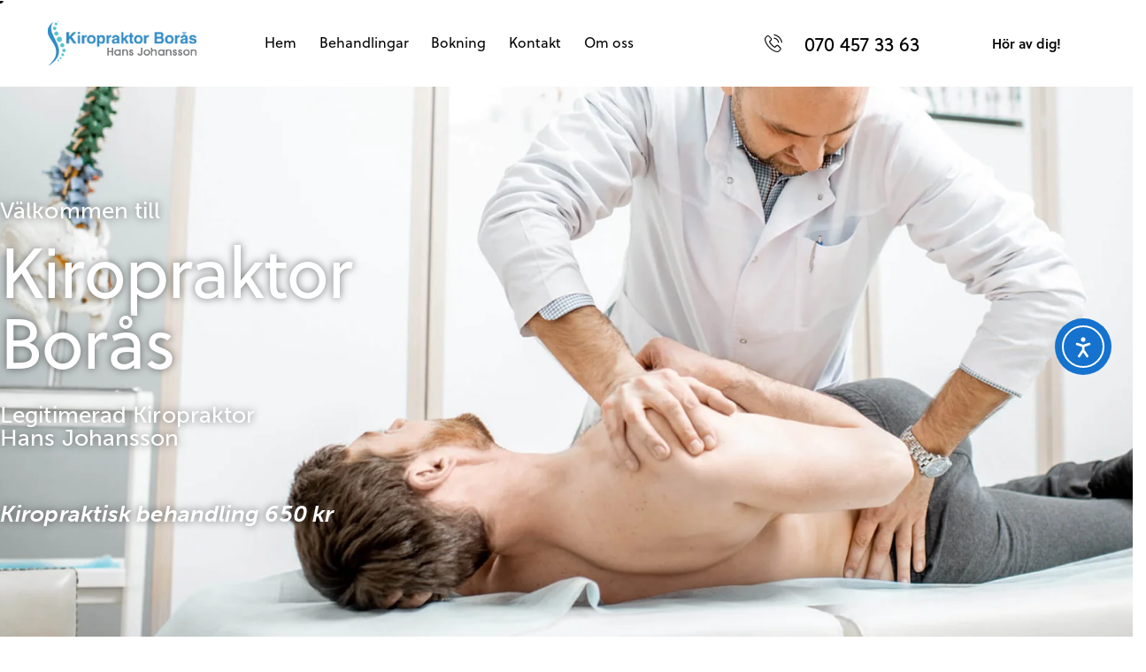

--- FILE ---
content_type: text/html; charset=UTF-8
request_url: https://kiropraktorboras.se/
body_size: 62062
content:
<!DOCTYPE html>
<html lang="sv-SE" prefix="og: https://ogp.me/ns#" class="no-js scheme_light">
<head>
				<meta charset="UTF-8">
					<meta name="viewport" content="width=device-width, initial-scale=1">
		<meta name="format-detection" content="telephone=no">
		<link rel="profile" href="//gmpg.org/xfn/11">
		<script id="cookieyes" type="text/javascript" src="https://cdn-cookieyes.com/client_data/1d69f33be9bc608054a1c8f1/script.js"></script>
<!-- Sökmotoroptimering av Rank Math – https://rankmath.com/ -->
<title>Kiropraktor Borås | 5 stjärnor Betygsatt | Hans Johansson</title>
<meta name="description" content="Kiropraktor Borås är kliniken för alla er som har nacksmärta, ryggvärk eller axelbesvär. Vår legitimerade Kiropraktor hjälper dig att bli av med dina besvär och ger användbara tips om hur du kan förhindra att de uppstår igen!"/>
<meta name="robots" content="follow, index, max-snippet:-1, max-video-preview:-1, max-image-preview:large"/>
<link rel="canonical" href="https://kiropraktorboras.se/" />
<meta property="og:locale" content="sv_SE" />
<meta property="og:type" content="website" />
<meta property="og:title" content="Kiropraktor i Borås - Hans Johansson" />
<meta property="og:description" content="Välkommen till Kiropraktor Borås Hans Johansson.
Kliniken ligger på Företagsgatan 3 i Viared.
Jag behandlar åkommor såsom:
Ryggskott, ryggont, axelsmärta, huvudvärk, olika former av idrottsskador, Ischias, nackspärr, utstrålningar i armar och ben, smärta i bröstryggen mm.
Jag kan oftast ta emot dig samma dag om du har akuta problem.
Hjärtligt välkommen!" />
<meta property="og:url" content="https://kiropraktorboras.se/" />
<meta property="og:site_name" content="Kiropraktor Borås" />
<meta property="og:updated_time" content="2025-10-27T12:03:21+01:00" />
<meta property="og:image" content="https://kiropraktorboras.se/wp-content/uploads/2021/06/kiropraktor-i-Boras.jpg" />
<meta property="og:image:secure_url" content="https://kiropraktorboras.se/wp-content/uploads/2021/06/kiropraktor-i-Boras.jpg" />
<meta property="og:image:width" content="1200" />
<meta property="og:image:height" content="628" />
<meta property="og:image:alt" content="Kiropraktor-i-Borås" />
<meta property="og:image:type" content="image/jpeg" />
<meta name="twitter:card" content="summary_large_image" />
<meta name="twitter:title" content="Kiropraktor i Borås - Hans Johansson" />
<meta name="twitter:description" content="Välkommen till Kiropraktor Borås Hans Johansson.
Kliniken ligger på Företagsgatan 3 i Viared.
Jag behandlar åkommor såsom:
Ryggskott, ryggont, axelsmärta, huvudvärk, olika former av idrottsskador, Ischias, nackspärr, utstrålningar i armar och ben, smärta i bröstryggen mm.
Jag kan oftast ta emot dig samma dag om du har akuta problem.
Hjärtligt välkommen!" />
<meta name="twitter:site" content="@kiropraktorbora" />
<meta name="twitter:creator" content="@kiropraktorbora" />
<meta name="twitter:image" content="https://kiropraktorboras.se/wp-content/uploads/2021/06/kiropraktor-i-Boras.jpg" />
<script type="application/ld+json" class="rank-math-schema">{"@context":"https://schema.org","@graph":[{"@type":"Place","@id":"https://kiropraktorboras.se/#place","geo":{"@type":"GeoCoordinates","latitude":"57.7088114","longitude":"12.8589144"},"hasMap":"https://www.google.com/maps/search/?api=1&amp;query=57.7088114,12.8589144","address":{"@type":"PostalAddress","streetAddress":"F\u00f6retagsgatan 3","addressLocality":"Bor\u00e5s","addressRegion":"V\u00e4stra G\u00f6taland County","postalCode":"504 64","addressCountry":"Sverige"}},{"@type":["MedicalClinic","Organization"],"@id":"https://kiropraktorboras.se/#organization","name":"Kiropraktor Bor\u00e5s","url":"https://kiropraktorboras.se","sameAs":["https://www.facebook.com/KiropraktorBoras","https://twitter.com/kiropraktorbora","https://twitter.com/kiropraktorbora","https://instagram.com/kiropraktorboras/","https://www.linkedin.com/company/kiropraktor-boras/","https://www.pinterest.se/kiropraktorboras/","https://www.facebook.com/KiropraktorBoras"],"email":"info@kiropraktorboras.se","address":{"@type":"PostalAddress","streetAddress":"F\u00f6retagsgatan 3","addressLocality":"Bor\u00e5s","addressRegion":"V\u00e4stra G\u00f6taland County","postalCode":"504 64","addressCountry":"Sverige"},"logo":{"@type":"ImageObject","@id":"https://kiropraktorboras.se/#logo","url":"https://kiropraktorboras.se/wp-content/uploads/2021/05/Kiropraktor-Boras-Hans-Johansson-logo.png","contentUrl":"https://kiropraktorboras.se/wp-content/uploads/2021/05/Kiropraktor-Boras-Hans-Johansson-logo.png","caption":"Kiropraktor Bor\u00e5s","inLanguage":"sv-SE","width":"170","height":"53"},"priceRange":"SEK 600","openingHours":["Monday,Tuesday,Wednesday,Thursday,Friday 09:00-17:00"],"location":{"@id":"https://kiropraktorboras.se/#place"},"image":{"@id":"https://kiropraktorboras.se/#logo"},"telephone":"0704573363"},{"@type":"WebSite","@id":"https://kiropraktorboras.se/#website","url":"https://kiropraktorboras.se","name":"Kiropraktor Bor\u00e5s","publisher":{"@id":"https://kiropraktorboras.se/#organization"},"inLanguage":"sv-SE","potentialAction":{"@type":"SearchAction","target":"https://kiropraktorboras.se/?s={search_term_string}","query-input":"required name=search_term_string"}},{"@type":"ImageObject","@id":"https://kiropraktorboras.se/wp-content/uploads/2021/10/Boras-Kiropraktor.jpg","url":"https://kiropraktorboras.se/wp-content/uploads/2021/10/Boras-Kiropraktor.jpg","width":"200","height":"200","inLanguage":"sv-SE"},{"@type":"WebPage","@id":"https://kiropraktorboras.se/#webpage","url":"https://kiropraktorboras.se/","name":"Kiropraktor Bor\u00e5s | 5 stj\u00e4rnor Betygsatt | Hans Johansson","about":{"@id":"https://kiropraktorboras.se/#organization"},"isPartOf":{"@id":"https://kiropraktorboras.se/#website"},"primaryImageOfPage":{"@id":"https://kiropraktorboras.se/wp-content/uploads/2021/10/Boras-Kiropraktor.jpg"},"inLanguage":"sv-SE"}]}</script>
<meta name="google-site-verification" content="OLiyq3ap7timEoCWJHSNFFxYNQM_qYGKEH-QNz8iuB4" />
<!-- /Rank Math SEO-tillägg för WordPress -->
<link rel='dns-prefetch' href='//cdn.elementor.com' />
<link rel='dns-prefetch' href='//use.typekit.net' />
<link rel="alternate" type="application/rss+xml" title="Kiropraktor Borås &raquo; Webbflöde" href="https://kiropraktorboras.se/feed/" />
<link rel="alternate" type="application/rss+xml" title="Kiropraktor Borås &raquo; Kommentarsflöde" href="https://kiropraktorboras.se/comments/feed/" />
<link rel="alternate" title="oEmbed (JSON)" type="application/json+oembed" href="https://kiropraktorboras.se/wp-json/oembed/1.0/embed?url=https%3A%2F%2Fkiropraktorboras.se%2F" />
<link rel="alternate" title="oEmbed (XML)" type="text/xml+oembed" href="https://kiropraktorboras.se/wp-json/oembed/1.0/embed?url=https%3A%2F%2Fkiropraktorboras.se%2F&#038;format=xml" />
<style id='wp-img-auto-sizes-contain-inline-css' type='text/css'>
img:is([sizes=auto i],[sizes^="auto," i]){contain-intrinsic-size:3000px 1500px}
/*# sourceURL=wp-img-auto-sizes-contain-inline-css */
</style>
<style id='global-styles-inline-css' type='text/css'>
:root{--wp--preset--aspect-ratio--square: 1;--wp--preset--aspect-ratio--4-3: 4/3;--wp--preset--aspect-ratio--3-4: 3/4;--wp--preset--aspect-ratio--3-2: 3/2;--wp--preset--aspect-ratio--2-3: 2/3;--wp--preset--aspect-ratio--16-9: 16/9;--wp--preset--aspect-ratio--9-16: 9/16;--wp--preset--color--black: #000000;--wp--preset--color--cyan-bluish-gray: #abb8c3;--wp--preset--color--white: #ffffff;--wp--preset--color--pale-pink: #f78da7;--wp--preset--color--vivid-red: #cf2e2e;--wp--preset--color--luminous-vivid-orange: #ff6900;--wp--preset--color--luminous-vivid-amber: #fcb900;--wp--preset--color--light-green-cyan: #7bdcb5;--wp--preset--color--vivid-green-cyan: #00d084;--wp--preset--color--pale-cyan-blue: #8ed1fc;--wp--preset--color--vivid-cyan-blue: #0693e3;--wp--preset--color--vivid-purple: #9b51e0;--wp--preset--color--bg-color: #F9F7F5;--wp--preset--color--bd-color: #E3E0DC;--wp--preset--color--text-dark: #0C0F26;--wp--preset--color--text-light: #A5A6AA;--wp--preset--color--text-link: #2B88E5;--wp--preset--color--text-hover: #1572CE;--wp--preset--color--text-link-2: #2b88e5;--wp--preset--color--text-hover-2: #0062c5;--wp--preset--color--text-link-3: #2b88e5;--wp--preset--color--text-hover-3: #1f7fbe;--wp--preset--gradient--vivid-cyan-blue-to-vivid-purple: linear-gradient(135deg,rgb(6,147,227) 0%,rgb(155,81,224) 100%);--wp--preset--gradient--light-green-cyan-to-vivid-green-cyan: linear-gradient(135deg,rgb(122,220,180) 0%,rgb(0,208,130) 100%);--wp--preset--gradient--luminous-vivid-amber-to-luminous-vivid-orange: linear-gradient(135deg,rgb(252,185,0) 0%,rgb(255,105,0) 100%);--wp--preset--gradient--luminous-vivid-orange-to-vivid-red: linear-gradient(135deg,rgb(255,105,0) 0%,rgb(207,46,46) 100%);--wp--preset--gradient--very-light-gray-to-cyan-bluish-gray: linear-gradient(135deg,rgb(238,238,238) 0%,rgb(169,184,195) 100%);--wp--preset--gradient--cool-to-warm-spectrum: linear-gradient(135deg,rgb(74,234,220) 0%,rgb(151,120,209) 20%,rgb(207,42,186) 40%,rgb(238,44,130) 60%,rgb(251,105,98) 80%,rgb(254,248,76) 100%);--wp--preset--gradient--blush-light-purple: linear-gradient(135deg,rgb(255,206,236) 0%,rgb(152,150,240) 100%);--wp--preset--gradient--blush-bordeaux: linear-gradient(135deg,rgb(254,205,165) 0%,rgb(254,45,45) 50%,rgb(107,0,62) 100%);--wp--preset--gradient--luminous-dusk: linear-gradient(135deg,rgb(255,203,112) 0%,rgb(199,81,192) 50%,rgb(65,88,208) 100%);--wp--preset--gradient--pale-ocean: linear-gradient(135deg,rgb(255,245,203) 0%,rgb(182,227,212) 50%,rgb(51,167,181) 100%);--wp--preset--gradient--electric-grass: linear-gradient(135deg,rgb(202,248,128) 0%,rgb(113,206,126) 100%);--wp--preset--gradient--midnight: linear-gradient(135deg,rgb(2,3,129) 0%,rgb(40,116,252) 100%);--wp--preset--gradient--vertical-link-to-hover: linear-gradient(to bottom,var(--theme-color-text_link) 0%,var(--theme-color-text_hover) 100%);--wp--preset--gradient--diagonal-link-to-hover: linear-gradient(to bottom right,var(--theme-color-text_link) 0%,var(--theme-color-text_hover) 100%);--wp--preset--font-size--small: 13px;--wp--preset--font-size--medium: clamp(14px, 0.875rem + ((1vw - 3.2px) * 0.619), 20px);--wp--preset--font-size--large: clamp(22.041px, 1.378rem + ((1vw - 3.2px) * 1.439), 36px);--wp--preset--font-size--x-large: clamp(25.014px, 1.563rem + ((1vw - 3.2px) * 1.751), 42px);--wp--preset--font-family--p-font: museo-sans,sans-serif;--wp--preset--font-family--post-font: inherit;--wp--preset--font-family--h-1-font: soleil,sans-serif;--wp--preset--spacing--20: 0.44rem;--wp--preset--spacing--30: 0.67rem;--wp--preset--spacing--40: 1rem;--wp--preset--spacing--50: 1.5rem;--wp--preset--spacing--60: 2.25rem;--wp--preset--spacing--70: 3.38rem;--wp--preset--spacing--80: 5.06rem;--wp--preset--shadow--natural: 6px 6px 9px rgba(0, 0, 0, 0.2);--wp--preset--shadow--deep: 12px 12px 50px rgba(0, 0, 0, 0.4);--wp--preset--shadow--sharp: 6px 6px 0px rgba(0, 0, 0, 0.2);--wp--preset--shadow--outlined: 6px 6px 0px -3px rgb(255, 255, 255), 6px 6px rgb(0, 0, 0);--wp--preset--shadow--crisp: 6px 6px 0px rgb(0, 0, 0);--wp--custom--spacing--tiny: var(--sc-space-tiny,   1rem);--wp--custom--spacing--small: var(--sc-space-small,  2rem);--wp--custom--spacing--medium: var(--sc-space-medium, 3.3333rem);--wp--custom--spacing--large: var(--sc-space-large,  6.6667rem);--wp--custom--spacing--huge: var(--sc-space-huge,   8.6667rem);}:root { --wp--style--global--content-size: 840px;--wp--style--global--wide-size: 1290px; }:where(body) { margin: 0; }.wp-site-blocks > .alignleft { float: left; margin-right: 2em; }.wp-site-blocks > .alignright { float: right; margin-left: 2em; }.wp-site-blocks > .aligncenter { justify-content: center; margin-left: auto; margin-right: auto; }:where(.is-layout-flex){gap: 0.5em;}:where(.is-layout-grid){gap: 0.5em;}.is-layout-flow > .alignleft{float: left;margin-inline-start: 0;margin-inline-end: 2em;}.is-layout-flow > .alignright{float: right;margin-inline-start: 2em;margin-inline-end: 0;}.is-layout-flow > .aligncenter{margin-left: auto !important;margin-right: auto !important;}.is-layout-constrained > .alignleft{float: left;margin-inline-start: 0;margin-inline-end: 2em;}.is-layout-constrained > .alignright{float: right;margin-inline-start: 2em;margin-inline-end: 0;}.is-layout-constrained > .aligncenter{margin-left: auto !important;margin-right: auto !important;}.is-layout-constrained > :where(:not(.alignleft):not(.alignright):not(.alignfull)){max-width: var(--wp--style--global--content-size);margin-left: auto !important;margin-right: auto !important;}.is-layout-constrained > .alignwide{max-width: var(--wp--style--global--wide-size);}body .is-layout-flex{display: flex;}.is-layout-flex{flex-wrap: wrap;align-items: center;}.is-layout-flex > :is(*, div){margin: 0;}body .is-layout-grid{display: grid;}.is-layout-grid > :is(*, div){margin: 0;}body{padding-top: 0px;padding-right: 0px;padding-bottom: 0px;padding-left: 0px;}a:where(:not(.wp-element-button)){text-decoration: underline;}:root :where(.wp-element-button, .wp-block-button__link){background-color: #32373c;border-width: 0;color: #fff;font-family: inherit;font-size: inherit;font-style: inherit;font-weight: inherit;letter-spacing: inherit;line-height: inherit;padding-top: calc(0.667em + 2px);padding-right: calc(1.333em + 2px);padding-bottom: calc(0.667em + 2px);padding-left: calc(1.333em + 2px);text-decoration: none;text-transform: inherit;}.has-black-color{color: var(--wp--preset--color--black) !important;}.has-cyan-bluish-gray-color{color: var(--wp--preset--color--cyan-bluish-gray) !important;}.has-white-color{color: var(--wp--preset--color--white) !important;}.has-pale-pink-color{color: var(--wp--preset--color--pale-pink) !important;}.has-vivid-red-color{color: var(--wp--preset--color--vivid-red) !important;}.has-luminous-vivid-orange-color{color: var(--wp--preset--color--luminous-vivid-orange) !important;}.has-luminous-vivid-amber-color{color: var(--wp--preset--color--luminous-vivid-amber) !important;}.has-light-green-cyan-color{color: var(--wp--preset--color--light-green-cyan) !important;}.has-vivid-green-cyan-color{color: var(--wp--preset--color--vivid-green-cyan) !important;}.has-pale-cyan-blue-color{color: var(--wp--preset--color--pale-cyan-blue) !important;}.has-vivid-cyan-blue-color{color: var(--wp--preset--color--vivid-cyan-blue) !important;}.has-vivid-purple-color{color: var(--wp--preset--color--vivid-purple) !important;}.has-bg-color-color{color: var(--wp--preset--color--bg-color) !important;}.has-bd-color-color{color: var(--wp--preset--color--bd-color) !important;}.has-text-dark-color{color: var(--wp--preset--color--text-dark) !important;}.has-text-light-color{color: var(--wp--preset--color--text-light) !important;}.has-text-link-color{color: var(--wp--preset--color--text-link) !important;}.has-text-hover-color{color: var(--wp--preset--color--text-hover) !important;}.has-text-link-2-color{color: var(--wp--preset--color--text-link-2) !important;}.has-text-hover-2-color{color: var(--wp--preset--color--text-hover-2) !important;}.has-text-link-3-color{color: var(--wp--preset--color--text-link-3) !important;}.has-text-hover-3-color{color: var(--wp--preset--color--text-hover-3) !important;}.has-black-background-color{background-color: var(--wp--preset--color--black) !important;}.has-cyan-bluish-gray-background-color{background-color: var(--wp--preset--color--cyan-bluish-gray) !important;}.has-white-background-color{background-color: var(--wp--preset--color--white) !important;}.has-pale-pink-background-color{background-color: var(--wp--preset--color--pale-pink) !important;}.has-vivid-red-background-color{background-color: var(--wp--preset--color--vivid-red) !important;}.has-luminous-vivid-orange-background-color{background-color: var(--wp--preset--color--luminous-vivid-orange) !important;}.has-luminous-vivid-amber-background-color{background-color: var(--wp--preset--color--luminous-vivid-amber) !important;}.has-light-green-cyan-background-color{background-color: var(--wp--preset--color--light-green-cyan) !important;}.has-vivid-green-cyan-background-color{background-color: var(--wp--preset--color--vivid-green-cyan) !important;}.has-pale-cyan-blue-background-color{background-color: var(--wp--preset--color--pale-cyan-blue) !important;}.has-vivid-cyan-blue-background-color{background-color: var(--wp--preset--color--vivid-cyan-blue) !important;}.has-vivid-purple-background-color{background-color: var(--wp--preset--color--vivid-purple) !important;}.has-bg-color-background-color{background-color: var(--wp--preset--color--bg-color) !important;}.has-bd-color-background-color{background-color: var(--wp--preset--color--bd-color) !important;}.has-text-dark-background-color{background-color: var(--wp--preset--color--text-dark) !important;}.has-text-light-background-color{background-color: var(--wp--preset--color--text-light) !important;}.has-text-link-background-color{background-color: var(--wp--preset--color--text-link) !important;}.has-text-hover-background-color{background-color: var(--wp--preset--color--text-hover) !important;}.has-text-link-2-background-color{background-color: var(--wp--preset--color--text-link-2) !important;}.has-text-hover-2-background-color{background-color: var(--wp--preset--color--text-hover-2) !important;}.has-text-link-3-background-color{background-color: var(--wp--preset--color--text-link-3) !important;}.has-text-hover-3-background-color{background-color: var(--wp--preset--color--text-hover-3) !important;}.has-black-border-color{border-color: var(--wp--preset--color--black) !important;}.has-cyan-bluish-gray-border-color{border-color: var(--wp--preset--color--cyan-bluish-gray) !important;}.has-white-border-color{border-color: var(--wp--preset--color--white) !important;}.has-pale-pink-border-color{border-color: var(--wp--preset--color--pale-pink) !important;}.has-vivid-red-border-color{border-color: var(--wp--preset--color--vivid-red) !important;}.has-luminous-vivid-orange-border-color{border-color: var(--wp--preset--color--luminous-vivid-orange) !important;}.has-luminous-vivid-amber-border-color{border-color: var(--wp--preset--color--luminous-vivid-amber) !important;}.has-light-green-cyan-border-color{border-color: var(--wp--preset--color--light-green-cyan) !important;}.has-vivid-green-cyan-border-color{border-color: var(--wp--preset--color--vivid-green-cyan) !important;}.has-pale-cyan-blue-border-color{border-color: var(--wp--preset--color--pale-cyan-blue) !important;}.has-vivid-cyan-blue-border-color{border-color: var(--wp--preset--color--vivid-cyan-blue) !important;}.has-vivid-purple-border-color{border-color: var(--wp--preset--color--vivid-purple) !important;}.has-bg-color-border-color{border-color: var(--wp--preset--color--bg-color) !important;}.has-bd-color-border-color{border-color: var(--wp--preset--color--bd-color) !important;}.has-text-dark-border-color{border-color: var(--wp--preset--color--text-dark) !important;}.has-text-light-border-color{border-color: var(--wp--preset--color--text-light) !important;}.has-text-link-border-color{border-color: var(--wp--preset--color--text-link) !important;}.has-text-hover-border-color{border-color: var(--wp--preset--color--text-hover) !important;}.has-text-link-2-border-color{border-color: var(--wp--preset--color--text-link-2) !important;}.has-text-hover-2-border-color{border-color: var(--wp--preset--color--text-hover-2) !important;}.has-text-link-3-border-color{border-color: var(--wp--preset--color--text-link-3) !important;}.has-text-hover-3-border-color{border-color: var(--wp--preset--color--text-hover-3) !important;}.has-vivid-cyan-blue-to-vivid-purple-gradient-background{background: var(--wp--preset--gradient--vivid-cyan-blue-to-vivid-purple) !important;}.has-light-green-cyan-to-vivid-green-cyan-gradient-background{background: var(--wp--preset--gradient--light-green-cyan-to-vivid-green-cyan) !important;}.has-luminous-vivid-amber-to-luminous-vivid-orange-gradient-background{background: var(--wp--preset--gradient--luminous-vivid-amber-to-luminous-vivid-orange) !important;}.has-luminous-vivid-orange-to-vivid-red-gradient-background{background: var(--wp--preset--gradient--luminous-vivid-orange-to-vivid-red) !important;}.has-very-light-gray-to-cyan-bluish-gray-gradient-background{background: var(--wp--preset--gradient--very-light-gray-to-cyan-bluish-gray) !important;}.has-cool-to-warm-spectrum-gradient-background{background: var(--wp--preset--gradient--cool-to-warm-spectrum) !important;}.has-blush-light-purple-gradient-background{background: var(--wp--preset--gradient--blush-light-purple) !important;}.has-blush-bordeaux-gradient-background{background: var(--wp--preset--gradient--blush-bordeaux) !important;}.has-luminous-dusk-gradient-background{background: var(--wp--preset--gradient--luminous-dusk) !important;}.has-pale-ocean-gradient-background{background: var(--wp--preset--gradient--pale-ocean) !important;}.has-electric-grass-gradient-background{background: var(--wp--preset--gradient--electric-grass) !important;}.has-midnight-gradient-background{background: var(--wp--preset--gradient--midnight) !important;}.has-vertical-link-to-hover-gradient-background{background: var(--wp--preset--gradient--vertical-link-to-hover) !important;}.has-diagonal-link-to-hover-gradient-background{background: var(--wp--preset--gradient--diagonal-link-to-hover) !important;}.has-small-font-size{font-size: var(--wp--preset--font-size--small) !important;}.has-medium-font-size{font-size: var(--wp--preset--font-size--medium) !important;}.has-large-font-size{font-size: var(--wp--preset--font-size--large) !important;}.has-x-large-font-size{font-size: var(--wp--preset--font-size--x-large) !important;}.has-p-font-font-family{font-family: var(--wp--preset--font-family--p-font) !important;}.has-post-font-font-family{font-family: var(--wp--preset--font-family--post-font) !important;}.has-h-1-font-font-family{font-family: var(--wp--preset--font-family--h-1-font) !important;}
:root :where(.wp-block-button .wp-block-button__link){background-color: var(--theme-color-text_link);border-radius: 0;color: var(--theme-color-inverse_link);font-family: var(--theme-font-button_font-family);font-size: var(--theme-font-button_font-size);font-weight: var(--theme-font-button_font-weight);line-height: var(--theme-font-button_line-height);}
:where(.wp-block-post-template.is-layout-flex){gap: 1.25em;}:where(.wp-block-post-template.is-layout-grid){gap: 1.25em;}
:where(.wp-block-term-template.is-layout-flex){gap: 1.25em;}:where(.wp-block-term-template.is-layout-grid){gap: 1.25em;}
:where(.wp-block-columns.is-layout-flex){gap: 2em;}:where(.wp-block-columns.is-layout-grid){gap: 2em;}
:root :where(.wp-block-pullquote){border-width: 1px 0;font-size: clamp(0.984em, 0.984rem + ((1vw - 0.2em) * 0.851), 1.5em);line-height: 1.6;}
:root :where(.wp-block-post-comments){padding-top: var(--wp--custom--spacing--small);}
:root :where(.wp-block-quote){border-width: 1px;}
/*# sourceURL=global-styles-inline-css */
</style>

<link property="stylesheet" rel='stylesheet' id='ea11y-widget-fonts-css' href='https://kiropraktorboras.se/wp-content/plugins/pojo-accessibility/assets/build/fonts.css' type='text/css' media='all' />
<link property="stylesheet" rel='stylesheet' id='ea11y-skip-link-css' href='https://kiropraktorboras.se/wp-content/plugins/pojo-accessibility/assets/build/skip-link.css' type='text/css' media='all' />









<link property="stylesheet" rel='stylesheet' id='mediaelement-css' href='https://kiropraktorboras.se/wp-includes/js/mediaelement/mediaelementplayer-legacy.min.css' type='text/css' media='all' />
<link property="stylesheet" rel='stylesheet' id='wp-mediaelement-css' href='https://kiropraktorboras.se/wp-includes/js/mediaelement/wp-mediaelement.min.css' type='text/css' media='all' />
<link property="stylesheet" rel='stylesheet' id='elementor-gf-local-roboto-css' href='https://kiropraktorboras.se/wp-content/uploads/elementor/google-fonts/css/roboto.css' type='text/css' media='all' />
<link property="stylesheet" rel='stylesheet' id='elementor-gf-local-robotoslab-css' href='https://kiropraktorboras.se/wp-content/uploads/elementor/google-fonts/css/robotoslab.css' type='text/css' media='all' />


<script type="text/javascript" src="https://kiropraktorboras.se/wp-includes/js/jquery/jquery.min.js" id="jquery-core-js"></script>
<script type="text/javascript" src="https://kiropraktorboras.se/wp-includes/js/jquery/jquery-migrate.min.js" id="jquery-migrate-js"></script>
<link rel="https://api.w.org/" href="https://kiropraktorboras.se/wp-json/" /><link rel="alternate" title="JSON" type="application/json" href="https://kiropraktorboras.se/wp-json/wp/v2/pages/5002" /><link rel="EditURI" type="application/rsd+xml" title="RSD" href="https://kiropraktorboras.se/xmlrpc.php?rsd" />
<meta name="generator" content="WordPress 6.9" />
<link rel='shortlink' href='https://kiropraktorboras.se/' />
<!-- Google Tag Manager -->
<script>(function(w,d,s,l,i){w[l]=w[l]||[];w[l].push({'gtm.start':
new Date().getTime(),event:'gtm.js'});var f=d.getElementsByTagName(s)[0],
j=d.createElement(s),dl=l!='dataLayer'?'&l='+l:'';j.async=true;j.src=
'https://www.googletagmanager.com/gtm.js?id='+i+dl;f.parentNode.insertBefore(j,f);
})(window,document,'script','dataLayer','GTM-N7SW5F3');</script>
<!-- End Google Tag Manager -->
<meta name="facebook-domain-verification" content="kcx1qmuz14930c94o2tetjcrsne64n" />
<script type="text/javascript">
    (function(c,l,a,r,i,t,y){
        c[a]=c[a]||function(){(c[a].q=c[a].q||[]).push(arguments)};
        t=l.createElement(r);t.async=1;t.src="https://www.clarity.ms/tag/"+i;
        y=l.getElementsByTagName(r)[0];y.parentNode.insertBefore(t,y);
    })(window, document, "clarity", "script", "6zso6iwkcq");
</script>
<meta name="theme-color" content="#318bc7" /><meta name="generator" content="Elementor 3.34.2; features: additional_custom_breakpoints; settings: css_print_method-internal, google_font-enabled, font_display-swap">
<link rel="icon" href="https://kiropraktorboras.se/wp-content/uploads/2021/05/cropped-favicon-32x32.png" sizes="32x32" />
<link rel="icon" href="https://kiropraktorboras.se/wp-content/uploads/2021/05/cropped-favicon-192x192.png" sizes="192x192" />
<link rel="apple-touch-icon" href="https://kiropraktorboras.se/wp-content/uploads/2021/05/cropped-favicon-180x180.png" />
<meta name="msapplication-TileImage" content="https://kiropraktorboras.se/wp-content/uploads/2021/05/cropped-favicon-270x270.png" />
		<style type="text/css" id="wp-custom-css">
			input#booked-textfield-single-line-text-label---9441065 {border: 1px solid #e3e0dc;
line-height: .1em;}
section.elementor-section.elementor-top-section.elementor-element.elementor-element-50628d0.elementor-section-boxed.elementor-section-height-default.elementor-section-height-default.sc_fly_static {background-color:#f9f7f5!important;
height:181.08px;}
#arkiro span.sc_item_subtitle.sc_title_subtitle.sc_item_subtitle_above.sc_item_title_style_default {font-size:40px!important;}
/* scroll style */
::-webkit-scrollbar-track
{
	-webkit-box-shadow: inset 0 0 6px rgba(0,0,0,0.3);
	background-color: #F5F5F5;
	border-radius: 10px;
}
::-webkit-scrollbar
{
	width: 10px;
	background-color: #F5F5F5;
}
::-webkit-scrollbar-thumb
{
	border-radius: 10px;
	background-image: -webkit-gradient(linear,
									   left bottom,
									   left top,
									   color-stop(0.44, rgb(122,153,217)),
									   color-stop(0.72, rgb(73,125,189)),
									   color-stop(0.86, rgb(28,58,148)));
}
/* scroll style */
/* booking widget on book page */
.page-id-18380 .widget.booked_calendar {display:none;}
.page-id-18380 .sidebar_default[class*="scheme_"] .sidebar_inner {
    padding-top: .1em;
  padding-bottom: 2.5em;
}
/* booking widget on book page */
/* booking calander style */
body table.booked-calendar tr td.today .date {
    background-color: #56c5ce !important;
}
.booked-calendar-wrap.large table.booked-calendar tr td.today:before, .booked-calendar-wrap.large table.booked-calendar tr td.today:after {
    background-color: #56c5ce !important;
}
/* booking calander style */
/* footer log alligh and social icon style */
.social_icon {border:none!important;}
@media (min-width: 1025px) {
.sc_title_button_image.sc_item_button_image.sc_align_none {margin-top:-82px;
float:right;
margin-right:20px;	
}}
/* footer log alligh and social icon style */
/* fix image size for gt report */
.swiper-slide-image {widows:300px;
height:140px;}
.swiper-slide.swiper-slide-next {widows:300px;
height:150px;}
/* fix image size for gt report */
.page-id-17586 .sidebar_inner {display:none;}
.page-id-5002 .grecaptcha-badge, .page-id-17675  .grecaptcha-badge, .page-id-17959  .grecaptcha-badge, .page-id-17586  .grecaptcha-badge,
.page-id-17777  .grecaptcha-badge  {display:none!important;} 
.trx_addons_scroll_to_top.show {
    bottom: 5em;
}
.page-id-5002 .trx_addons_scroll_to_top.show {
    bottom: 2em;
}
/* van_menu_navi_ arrow_mobile */
.menu_mobile .menu_mobile_nav_area li > a > .open_child_menu:before {
    opacity: 1;
}
/* van_menu_navi_ arrow_mobile */
.sc_layouts_menu_nav>li ul:not(.sc_item_filters_tabs) {
	width: 16em;}
.pojo-a11y-toolbar-title {font-size:13.9px;
}
/* fix footer social on small width screen */
.social_icon {width:36px!important;}
/*svg image display*/
img[src$=".svg"] { 
width: 100%; 
height: auto; 
}
/* Announce poup
.adp-popup-type-notification-box .adp-popup-button:hover, .adp-popup-type-notification-box .adp-popup-button:focus {
    background-color: #2B88E5;
}*/
.sc_testimonials_rating_star {color: #fbbc04;}
/* test gradient colors on heading for booking page */
/*.page-id-9061 .sc_item_title_text {
    background: linear-gradient(
94.76deg
,#593ff9 13.61%,#09dcff 84.59%);
    -webkit-background-clip: text;
    background-clip: text;
    -webkit-text-fill-color: transparent;
}*/
/* test gradient colors on heading for booking page */
/* Coockies button colors */
.adp-popup-type-notification-box .adp-popup-button {transition: 0.5s;
            background-size: 200% auto;
            color: white;            
            box-shadow: 0 0 20px #eee;
            border-radius: 10px;
	display: block;}
	
	
.adp-popup-type-notification-box .adp-popup-button {
	background-image: linear-gradient(to right, #1A2980 0%, #26D0CE  51%, #1A2980  100%)}
.adp-popup-type-notification-box .adp-popup-button:hover {
            background-position: right center; /* change the direction of the change here */
            color: #fff;
            text-decoration: none;
          }
/* Coockies button colors */
/* side bar stars */
.sidebar_default[class*=scheme_] .sidebar_inner {
    color: #fbbc04;
}
/*.top-section {
  content-visibility: auto;
  contain-intrinsic-size: 1px 5000px;
}*/
.elementor-5002 .elementor-element.elementor-element-3b86507 > .elementor-background-overlay {
	background-color: #000!important;}
/* old CSS for booking btn*/
/*
.latepoint-book-button.os_trigger_booking  {
  padding: 0.6em 1em;
  border: none;
  outline: none;
  color: rgb(255, 255, 255);
  background: #111;
  cursor: pointer;
  position: relative;
  z-index: 0;
  border-radius: 10px;
  user-select: none;
  -webkit-user-select: none;
  touch-action: manipulation;
}
*/
/* old CSS for booking btn*/
/*
.latepoint-book-button.os_trigger_booking:before {
  content: "";
  background: linear-gradient(
    45deg,
    #ff0000,
    #ff7300,
    #fffb00,
    #48ff00,
    #00ffd5,
    #002bff,
    #7a00ff,
    #ff00c8,
    #ff0000
  );
  position: absolute;
  top: -2px;
  left: -2px;
  background-size: 400%;
  z-index: -1;
  filter: blur(5px);
  -webkit-filter: blur(5px);
  width: calc(100% + 4px);
  height: calc(100% + 4px);
  animation: glowing-button-85 20s linear infinite;
  transition: opacity 0.3s ease-in-out;
  border-radius: 10px;
}
@keyframes glowing-button-85 {
  0% {
    background-position: 0 0;
  }
  50% {
    background-position: 400% 0;
  }
  100% {
    background-position: 0 0;
  }
}
.latepoint-book-button.os_trigger_booking:after {
  z-index: -1;
  content: "";
  position: absolute;
  width: 100%;
  height: 100%;
  background: #222;
  left: 0;
  top: 0;
  border-radius: 10px;
}
*/
/* coockies radius
.adp-popup .adp-popup-wrap {
    border-radius: 10px;
} */
.menu-item-20734, .menu-item-19241, .menu-item-20733, .menu-item-19243 {width:270px;}
/*@media only screen and (max-width: 600px) {
  .latepoint-book-button {font-size: .8em;}
}*/
.sc_testimonials_item.sc_item_container.post_container, .sc_price_item.sc_price_active.sc_price_item_default, .sc_price_item.sc_price_item_default
{   
	     backdrop-filter: blur(16px) saturate(180%);
    -webkit-backdrop-filter: blur(16px) saturate(180%);
    background-color: rgba(255, 255, 255, 0.75);
    border-radius: 12px;
    border: 1px solid rgba(209, 213, 219, 0.3);}
.page-id-23663 .elementor.elementor-18175 {display:none!important;}
/* FIX GDRP X Button */
.cky-consent-bar .cky-banner-btn-close img {
    height: 50px!important;
    width: 13px!important;
	margin-right: 15px!important;}		</style>
		
<link property="stylesheet" rel='stylesheet' id='trx_addons-icons-css' href='https://kiropraktorboras.se/wp-content/plugins/trx_addons/css/font-icons/css/trx_addons_icons.css' type='text/css' media='all' />
<link property="stylesheet" rel='stylesheet' id='qw_extensions-icons-css' href='https://kiropraktorboras.se/wp-content/plugins/trx_addons/addons/qw-extension/css/font-icons/css/qw_extension_icons.css' type='text/css' media='all' />
<link property="stylesheet" rel='stylesheet' id='magnific-popup-css' href='https://kiropraktorboras.se/wp-content/plugins/trx_addons/js/magnific/magnific-popup.min.css' type='text/css' media='all' />

<link property="stylesheet" rel='stylesheet' id='elementor-icons-css' href='https://kiropraktorboras.se/wp-content/plugins/elementor/assets/lib/eicons/css/elementor-icons.min.css' type='text/css' media='all' />
<link property="stylesheet" rel='stylesheet' id='elementor-frontend-css' href='https://kiropraktorboras.se/wp-content/plugins/elementor/assets/css/frontend.min.css' type='text/css' media='all' />
<style id='elementor-frontend-inline-css' type='text/css'>
.elementor-kit-15{--e-global-color-primary:#6EC1E4;--e-global-color-secondary:#54595F;--e-global-color-text:#7A7A7A;--e-global-color-accent:#61CE70;--e-global-color-61c01e98:#4054B2;--e-global-color-69bf31ed:#23A455;--e-global-color-7a1ccbe5:#000;--e-global-color-13ed1179:#FFF;--e-global-typography-primary-font-family:"Roboto";--e-global-typography-primary-font-weight:600;--e-global-typography-secondary-font-family:"Roboto Slab";--e-global-typography-secondary-font-weight:400;--e-global-typography-text-font-family:"Roboto";--e-global-typography-text-font-weight:400;--e-global-typography-accent-font-family:"Roboto";--e-global-typography-accent-font-weight:500;}.elementor-section.elementor-section-boxed > .elementor-container{max-width:1290px;}.e-con{--container-max-width:1290px;}.elementor-widget:not(:last-child){margin-block-end:0px;}.elementor-element{--widgets-spacing:0px 0px;--widgets-spacing-row:0px;--widgets-spacing-column:0px;}{}.sc_layouts_title_caption{display:var(--page-title-display);}@media(max-width:1024px){.elementor-section.elementor-section-boxed > .elementor-container{max-width:1024px;}.e-con{--container-max-width:1024px;}}@media(max-width:767px){.elementor-section.elementor-section-boxed > .elementor-container{max-width:767px;}.e-con{--container-max-width:767px;}}
.elementor-5002 .elementor-element.elementor-element-3b86507:not(.elementor-motion-effects-element-type-background), .elementor-5002 .elementor-element.elementor-element-3b86507 > .elementor-motion-effects-container > .elementor-motion-effects-layer{background-image:url("https://kiropraktorboras.se/wp-content/uploads/2021/08/kiropraktor.jpg");background-position:bottom center;background-repeat:no-repeat;background-size:cover;}.elementor-5002 .elementor-element.elementor-element-3b86507 > .elementor-background-overlay{background-color:transparent;background-image:linear-gradient(180deg, #000000C9 50%, #FFFFFF00 100%);opacity:0.3;transition:background 0.3s, border-radius 0.3s, opacity 0.3s;}.elementor-5002 .elementor-element.elementor-element-3b86507 > .elementor-container{min-height:89vh;}.elementor-5002 .elementor-element.elementor-element-3b86507 .trx_addons_bg_text{z-index:0;}.elementor-5002 .elementor-element.elementor-element-3b86507 .trx_addons_bg_text.trx_addons_marquee_wrap:not(.trx_addons_marquee_reverse) .trx_addons_marquee_element{padding-right:50px;}.elementor-5002 .elementor-element.elementor-element-3b86507 .trx_addons_bg_text.trx_addons_marquee_wrap.trx_addons_marquee_reverse .trx_addons_marquee_element{padding-left:50px;}.elementor-5002 .elementor-element.elementor-element-3b86507{transition:background 0.3s, border 0.3s, border-radius 0.3s, box-shadow 0.3s;}.elementor-5002 .elementor-element.elementor-element-fcef738{--spacer-size:50px;}.elementor-5002 .elementor-element.elementor-element-7e2c57e{--spacer-size:50px;}.elementor-5002 .elementor-element.elementor-element-f00516d > .elementor-container > .elementor-column > .elementor-widget-wrap{align-content:center;align-items:center;}.elementor-5002 .elementor-element.elementor-element-f00516d .trx_addons_bg_text{z-index:0;}.elementor-5002 .elementor-element.elementor-element-f00516d .trx_addons_bg_text.trx_addons_marquee_wrap:not(.trx_addons_marquee_reverse) .trx_addons_marquee_element{padding-right:50px;}.elementor-5002 .elementor-element.elementor-element-f00516d .trx_addons_bg_text.trx_addons_marquee_wrap.trx_addons_marquee_reverse .trx_addons_marquee_element{padding-left:50px;}.elementor-5002 .elementor-element.elementor-element-68b0131 > .elementor-element-populated.elementor-column-wrap{padding:0px 20px 0px 0px;}.elementor-5002 .elementor-element.elementor-element-68b0131 > .elementor-element-populated.elementor-widget-wrap{padding:0px 20px 0px 0px;}.elementor-5002 .elementor-element.elementor-element-8959e38 > .elementor-widget-container{margin:0px 0px 0px 0px;padding:0px 0px 15px 0px;}.elementor-5002 .elementor-element.elementor-element-8959e38{text-align:start;}.elementor-5002 .elementor-element.elementor-element-8959e38 .elementor-heading-title{font-size:26px;font-weight:400;text-shadow:0px 0px 10px rgba(0, 0, 0, 0.54);color:#FFFFFF;}.elementor-5002 .elementor-element.elementor-element-5821726 > .elementor-widget-container{margin:0px 0px 0px 0px;padding:0px 0px 15px 0px;}.elementor-5002 .elementor-element.elementor-element-5821726{text-align:start;}.elementor-5002 .elementor-element.elementor-element-5821726 .elementor-heading-title{font-size:80px;text-shadow:0px 0px 10px rgba(0, 0, 0, 0.54);color:#FFFFFF;}.elementor-5002 .elementor-element.elementor-element-080c0f5 > .elementor-widget-container{margin:0px 0px 0px 0px;padding:15px 0px 30px 0px;}.elementor-5002 .elementor-element.elementor-element-080c0f5{text-align:start;}.elementor-5002 .elementor-element.elementor-element-080c0f5 .elementor-heading-title{font-size:26px;font-weight:400;text-shadow:0px 0px 10px rgba(0, 0, 0, 0.54);color:#FFFFFF;}.elementor-5002 .elementor-element.elementor-element-5f327a0 > .elementor-widget-container{margin:0px 0px 0px 0px;padding:0px 0px 0px 0px;}.elementor-5002 .elementor-element.elementor-element-7521c7a > .elementor-widget-container{margin:0px 0px 0px 0px;padding:0px 0px 0px 0px;}.elementor-5002 .elementor-element.elementor-element-c4d197f > .elementor-widget-container{margin:0px 0px 0px 0px;padding:30px 0px 15px 0px;}.elementor-5002 .elementor-element.elementor-element-c4d197f{text-align:start;}.elementor-5002 .elementor-element.elementor-element-c4d197f .elementor-heading-title{font-size:26px;font-weight:600;font-style:italic;text-shadow:0px 0px 10px rgba(0, 0, 0, 0.54);color:#FFFFFF;}.elementor-5002 .elementor-element.elementor-element-fdf4c3c{--spacer-size:50px;}.elementor-5002 .elementor-element.elementor-element-eb4a0c7{--spacer-size:50px;}.elementor-5002 .elementor-element.elementor-element-ef50b34 > .elementor-container > .elementor-column > .elementor-widget-wrap{align-content:center;align-items:center;}.elementor-5002 .elementor-element.elementor-element-ef50b34 .trx_addons_bg_text{z-index:0;}.elementor-5002 .elementor-element.elementor-element-ef50b34 .trx_addons_bg_text.trx_addons_marquee_wrap:not(.trx_addons_marquee_reverse) .trx_addons_marquee_element{padding-right:50px;}.elementor-5002 .elementor-element.elementor-element-ef50b34 .trx_addons_bg_text.trx_addons_marquee_wrap.trx_addons_marquee_reverse .trx_addons_marquee_element{padding-left:50px;}.elementor-5002 .elementor-element.elementor-element-ef50b34{transition:background 0.3s, border 0.3s, border-radius 0.3s, box-shadow 0.3s;padding:0px 0px 120px 0px;}.elementor-5002 .elementor-element.elementor-element-ef50b34 > .elementor-background-overlay{transition:background 0.3s, border-radius 0.3s, opacity 0.3s;}.elementor-5002 .elementor-element.elementor-element-450e195{--spacer-size:50px;}.elementor-5002 .elementor-element.elementor-element-57b8021 .trx_addons_bg_text{z-index:0;}.elementor-5002 .elementor-element.elementor-element-57b8021 .trx_addons_bg_text.trx_addons_marquee_wrap:not(.trx_addons_marquee_reverse) .trx_addons_marquee_element{padding-right:50px;}.elementor-5002 .elementor-element.elementor-element-57b8021 .trx_addons_bg_text.trx_addons_marquee_wrap.trx_addons_marquee_reverse .trx_addons_marquee_element{padding-left:50px;}.elementor-5002 .elementor-element.elementor-element-7a6f369{z-index:1;}.elementor-5002 .elementor-element.elementor-element-7a6f369 img{filter:brightness( 100% ) contrast( 100% ) saturate( 100% ) blur( 0px ) hue-rotate( 0deg );box-shadow:0px 0px 8px 0px rgba(0, 0, 0, 0.18);}.elementor-5002 .elementor-element.elementor-element-47f34e9{--spacer-size:100px;}.elementor-bc-flex-widget .elementor-5002 .elementor-element.elementor-element-aa01d92.elementor-column .elementor-widget-wrap{align-items:flex-end;}.elementor-5002 .elementor-element.elementor-element-aa01d92.elementor-column.elementor-element[data-element_type="column"] > .elementor-widget-wrap.elementor-element-populated{align-content:flex-end;align-items:flex-end;}.elementor-5002 .elementor-element.elementor-element-58a8138{width:auto;max-width:auto;top:26%;}body:not(.rtl) .elementor-5002 .elementor-element.elementor-element-58a8138{right:-74px;}body.rtl .elementor-5002 .elementor-element.elementor-element-58a8138{left:-74px;}.elementor-5002 .elementor-element.elementor-element-3fafc1a > .elementor-widget-container{margin:0% 0% 0% -110%;}.elementor-5002 .elementor-element.elementor-element-556f218 > .elementor-element-populated{margin:0% 0% 0% 18%;--e-column-margin-right:0%;--e-column-margin-left:18%;}.elementor-5002 .elementor-element.elementor-element-4a27ab5 > .elementor-widget-container{padding:75px 0px 0px 0px;}.elementor-5002 .elementor-element.elementor-element-4a27ab5 .elementor-heading-title{font-size:14px;text-transform:uppercase;letter-spacing:1px;}.elementor-5002 .elementor-element.elementor-element-5026b67 > .elementor-widget-container{padding:0px 0px 15px 0px;}.elementor-5002 .elementor-element.elementor-element-5026b67 .sc_item_title_text{-webkit-text-stroke-width:0px;}.elementor-5002 .elementor-element.elementor-element-5026b67 .sc_item_title_text2{-webkit-text-stroke-width:0px;}.elementor-5002 .elementor-element.elementor-element-c9d63f6 > .elementor-widget-container{padding:0px 0px 20px 0px;}.elementor-5002 .elementor-element.elementor-element-c9d63f6{color:#6B6E71;}.elementor-5002 .elementor-element.elementor-element-bf30efe > .elementor-widget-container{padding:0px 0px 20px 0px;}.elementor-5002 .elementor-element.elementor-element-bf30efe{font-size:15px;font-weight:400;letter-spacing:1px;color:#1F242E;}.elementor-5002 .elementor-element.elementor-element-05e4e6c{--spacer-size:40px;}.elementor-5002 .elementor-element.elementor-element-1e0e35a:not(.elementor-motion-effects-element-type-background), .elementor-5002 .elementor-element.elementor-element-1e0e35a > .elementor-motion-effects-container > .elementor-motion-effects-layer{background-color:#F9F7F5;}.elementor-5002 .elementor-element.elementor-element-1e0e35a .trx_addons_bg_text{z-index:0;}.elementor-5002 .elementor-element.elementor-element-1e0e35a .trx_addons_bg_text.trx_addons_marquee_wrap:not(.trx_addons_marquee_reverse) .trx_addons_marquee_element{padding-right:50px;}.elementor-5002 .elementor-element.elementor-element-1e0e35a .trx_addons_bg_text.trx_addons_marquee_wrap.trx_addons_marquee_reverse .trx_addons_marquee_element{padding-left:50px;}.elementor-5002 .elementor-element.elementor-element-1e0e35a{transition:background 0.3s, border 0.3s, border-radius 0.3s, box-shadow 0.3s;padding:175px 0px 175px 0px;}.elementor-5002 .elementor-element.elementor-element-1e0e35a > .elementor-background-overlay{transition:background 0.3s, border-radius 0.3s, opacity 0.3s;}.elementor-5002 .elementor-element.elementor-element-294e854 .trx_addons_bg_text{z-index:0;}.elementor-5002 .elementor-element.elementor-element-294e854 .trx_addons_bg_text.trx_addons_marquee_wrap:not(.trx_addons_marquee_reverse) .trx_addons_marquee_element{padding-right:50px;}.elementor-5002 .elementor-element.elementor-element-294e854 .trx_addons_bg_text.trx_addons_marquee_wrap.trx_addons_marquee_reverse .trx_addons_marquee_element{padding-left:50px;}.elementor-5002 .elementor-element.elementor-element-294e854{padding:0px 0px 70px 0px;}.elementor-5002 .elementor-element.elementor-element-c4ef8db > .elementor-element-populated.elementor-column-wrap{padding:0% 15% 0% 0%;}.elementor-5002 .elementor-element.elementor-element-c4ef8db > .elementor-element-populated.elementor-widget-wrap{padding:0% 15% 0% 0%;}.elementor-5002 .elementor-element.elementor-element-eb5705f{--spacer-size:40px;}.elementor-5002 .elementor-element.elementor-element-d062ec7 > .elementor-widget-container{margin:0px 0px 0px 0px;padding:0px 0px 0px 0px;}.elementor-5002 .elementor-element.elementor-element-d062ec7 .sc_item_title_text{-webkit-text-stroke-width:0px;}.elementor-5002 .elementor-element.elementor-element-d062ec7 .sc_item_title_text2{-webkit-text-stroke-width:0px;}.elementor-5002 .elementor-element.elementor-element-cf814bb > .elementor-element-populated.elementor-column-wrap{padding:90px 55px 0px 0px;}.elementor-5002 .elementor-element.elementor-element-cf814bb > .elementor-element-populated.elementor-widget-wrap{padding:90px 55px 0px 0px;}.elementor-5002 .elementor-element.elementor-element-a2faa37 .trx_addons_bg_text{z-index:0;}.elementor-5002 .elementor-element.elementor-element-a2faa37 .trx_addons_bg_text.trx_addons_marquee_wrap:not(.trx_addons_marquee_reverse) .trx_addons_marquee_element{padding-right:50px;}.elementor-5002 .elementor-element.elementor-element-a2faa37 .trx_addons_bg_text.trx_addons_marquee_wrap.trx_addons_marquee_reverse .trx_addons_marquee_element{padding-left:50px;}.elementor-5002 .elementor-element.elementor-element-8d9c7ff .sc_item_title_text{-webkit-text-stroke-width:0px;}.elementor-5002 .elementor-element.elementor-element-8d9c7ff .sc_item_title_text2{-webkit-text-stroke-width:0px;}.elementor-5002 .elementor-element.elementor-element-655d66b{--spacer-size:40px;}.elementor-5002 .elementor-element.elementor-element-9ceaf94 .trx_addons_bg_text{z-index:0;}.elementor-5002 .elementor-element.elementor-element-9ceaf94 .trx_addons_bg_text.trx_addons_marquee_wrap:not(.trx_addons_marquee_reverse) .trx_addons_marquee_element{padding-right:50px;}.elementor-5002 .elementor-element.elementor-element-9ceaf94 .trx_addons_bg_text.trx_addons_marquee_wrap.trx_addons_marquee_reverse .trx_addons_marquee_element{padding-left:50px;}.elementor-5002 .elementor-element.elementor-element-9ceaf94{transition:background 0.3s, border 0.3s, border-radius 0.3s, box-shadow 0.3s;}.elementor-5002 .elementor-element.elementor-element-9ceaf94 > .elementor-background-overlay{transition:background 0.3s, border-radius 0.3s, opacity 0.3s;}.elementor-5002 .elementor-element.elementor-element-4bb362c{--spacer-size:250px;}.elementor-5002 .elementor-element.elementor-element-f0f33a1 .trx_addons_bg_text{z-index:0;}.elementor-5002 .elementor-element.elementor-element-f0f33a1 .trx_addons_bg_text.trx_addons_marquee_wrap:not(.trx_addons_marquee_reverse) .trx_addons_marquee_element{padding-right:50px;}.elementor-5002 .elementor-element.elementor-element-f0f33a1 .trx_addons_bg_text.trx_addons_marquee_wrap.trx_addons_marquee_reverse .trx_addons_marquee_element{padding-left:50px;}.elementor-5002 .elementor-element.elementor-element-ff47c0a > .elementor-widget-container{margin:-50px 0px 0px 0px;padding:0px 0px 0px 0px;}.elementor-5002 .elementor-element.elementor-element-ff47c0a .sc_item_title_text{-webkit-text-stroke-width:0px;font-size:30px;}.elementor-5002 .elementor-element.elementor-element-ff47c0a .sc_item_title_text2{-webkit-text-stroke-width:0px;}.elementor-5002 .elementor-element.elementor-element-925ba76 > .elementor-element-populated.elementor-column-wrap{padding:0% 15% 0% 0%;}.elementor-5002 .elementor-element.elementor-element-925ba76 > .elementor-element-populated.elementor-widget-wrap{padding:0% 15% 0% 0%;}.elementor-5002 .elementor-element.elementor-element-9586aea{--spacer-size:25px;}.elementor-5002 .elementor-element.elementor-element-0108f88{--spacer-size:34px;}.elementor-5002 .elementor-element.elementor-element-68c4e64{--spacer-size:20px;}.elementor-5002 .elementor-element.elementor-element-53b74d0{--spacer-size:20px;}.elementor-5002 .elementor-element.elementor-element-6225c6a .trx_addons_bg_text{z-index:0;}.elementor-5002 .elementor-element.elementor-element-6225c6a .trx_addons_bg_text.trx_addons_marquee_wrap:not(.trx_addons_marquee_reverse) .trx_addons_marquee_element{padding-right:50px;}.elementor-5002 .elementor-element.elementor-element-6225c6a .trx_addons_bg_text.trx_addons_marquee_wrap.trx_addons_marquee_reverse .trx_addons_marquee_element{padding-left:50px;}.elementor-5002 .elementor-element.elementor-element-d1466fb:not(.elementor-motion-effects-element-type-background) > .elementor-widget-wrap, .elementor-5002 .elementor-element.elementor-element-d1466fb > .elementor-widget-wrap > .elementor-motion-effects-container > .elementor-motion-effects-layer{background-image:url("https://kiropraktorboras.se/wp-content/uploads/2021/07/Naprapat-Boras.jpg");background-position:center center;background-size:cover;}.elementor-5002 .elementor-element.elementor-element-d1466fb > .elementor-element-populated{transition:background 0.3s, border 0.3s, border-radius 0.3s, box-shadow 0.3s;}.elementor-5002 .elementor-element.elementor-element-d1466fb > .elementor-element-populated > .elementor-background-overlay{transition:background 0.3s, border-radius 0.3s, opacity 0.3s;}.elementor-5002 .elementor-element.elementor-element-766c0fa{--spacer-size:50px;}.elementor-5002 .elementor-element.elementor-element-92e6413:not(.elementor-motion-effects-element-type-background) > .elementor-widget-wrap, .elementor-5002 .elementor-element.elementor-element-92e6413 > .elementor-widget-wrap > .elementor-motion-effects-container > .elementor-motion-effects-layer{background-color:#062262;}.elementor-5002 .elementor-element.elementor-element-92e6413 > .elementor-element-populated{transition:background 0.3s, border 0.3s, border-radius 0.3s, box-shadow 0.3s;}.elementor-5002 .elementor-element.elementor-element-92e6413 > .elementor-element-populated > .elementor-background-overlay{transition:background 0.3s, border-radius 0.3s, opacity 0.3s;}.elementor-5002 .elementor-element.elementor-element-92e6413 > .elementor-element-populated.elementor-column-wrap{padding:15% 12% 15% 12%;}.elementor-5002 .elementor-element.elementor-element-92e6413 > .elementor-element-populated.elementor-widget-wrap{padding:15% 12% 15% 12%;}.elementor-5002 .elementor-element.elementor-element-e73a860 .sc_item_title_text{-webkit-text-stroke-width:0px;}.elementor-5002 .elementor-element.elementor-element-e73a860 .sc_item_title_text2{-webkit-text-stroke-width:0px;}.elementor-5002 .elementor-element.elementor-element-f1a2770{--spacer-size:34px;}.elementor-5002 .elementor-element.elementor-element-a022db6 .sc_item_title_text{-webkit-text-stroke-width:0px;}.elementor-5002 .elementor-element.elementor-element-a022db6 .sc_item_title_text2{-webkit-text-stroke-width:0px;}.elementor-5002 .elementor-element.elementor-element-e2bc976:not(.elementor-motion-effects-element-type-background) > .elementor-widget-wrap, .elementor-5002 .elementor-element.elementor-element-e2bc976 > .elementor-widget-wrap > .elementor-motion-effects-container > .elementor-motion-effects-layer{background-color:#FFFFFF;background-image:url("https://kiropraktorboras.se/wp-content/uploads/2021/07/Kiropraktor-Boras.jpg");background-position:center center;background-size:cover;}.elementor-bc-flex-widget .elementor-5002 .elementor-element.elementor-element-e2bc976.elementor-column .elementor-widget-wrap{align-items:center;}.elementor-5002 .elementor-element.elementor-element-e2bc976.elementor-column.elementor-element[data-element_type="column"] > .elementor-widget-wrap.elementor-element-populated{align-content:center;align-items:center;}.elementor-5002 .elementor-element.elementor-element-e2bc976 > .elementor-element-populated{transition:background 0.3s, border 0.3s, border-radius 0.3s, box-shadow 0.3s;}.elementor-5002 .elementor-element.elementor-element-e2bc976 > .elementor-element-populated > .elementor-background-overlay{transition:background 0.3s, border-radius 0.3s, opacity 0.3s;}.elementor-5002 .elementor-element.elementor-element-64afd24{--spacer-size:50px;}.elementor-5002 .elementor-element.elementor-element-845c5e0{width:auto;max-width:auto;}.elementor-5002 .elementor-element.elementor-element-845c5e0 > .elementor-widget-container{padding:7px 7px 7px 7px;border-style:solid;border-width:2px 2px 2px 2px;border-color:rgba(255, 255, 255, 0.11);border-radius:50px 50px 50px 50px;}.elementor-5002 .elementor-element.elementor-element-845c5e0 .elementor-icon-wrapper{text-align:center;}.elementor-5002 .elementor-element.elementor-element-845c5e0.elementor-view-stacked .elementor-icon{background-color:#FFFFFF;color:#000000;}.elementor-5002 .elementor-element.elementor-element-845c5e0.elementor-view-framed .elementor-icon, .elementor-5002 .elementor-element.elementor-element-845c5e0.elementor-view-default .elementor-icon{color:#FFFFFF;border-color:#FFFFFF;}.elementor-5002 .elementor-element.elementor-element-845c5e0.elementor-view-framed .elementor-icon, .elementor-5002 .elementor-element.elementor-element-845c5e0.elementor-view-default .elementor-icon svg{fill:#FFFFFF;}.elementor-5002 .elementor-element.elementor-element-845c5e0.elementor-view-framed .elementor-icon{background-color:#000000;}.elementor-5002 .elementor-element.elementor-element-845c5e0.elementor-view-stacked .elementor-icon svg{fill:#000000;}.elementor-5002 .elementor-element.elementor-element-845c5e0.elementor-view-framed .elementor-icon:hover{background-color:#F60707;}.elementor-5002 .elementor-element.elementor-element-845c5e0.elementor-view-stacked .elementor-icon:hover{color:#F60707;}.elementor-5002 .elementor-element.elementor-element-845c5e0.elementor-view-stacked .elementor-icon:hover svg{fill:#F60707;}.elementor-5002 .elementor-element.elementor-element-845c5e0 .elementor-icon{font-size:26px;padding:26px;}.elementor-5002 .elementor-element.elementor-element-845c5e0 .elementor-icon svg{height:26px;}.elementor-5002 .elementor-element.elementor-element-8d4794d{--spacer-size:50px;}.elementor-5002 .elementor-element.elementor-element-3e021b48:not(.elementor-motion-effects-element-type-background), .elementor-5002 .elementor-element.elementor-element-3e021b48 > .elementor-motion-effects-container > .elementor-motion-effects-layer{background-color:#F9F7F5;}.elementor-5002 .elementor-element.elementor-element-3e021b48 .trx_addons_bg_text{z-index:0;}.elementor-5002 .elementor-element.elementor-element-3e021b48 .trx_addons_bg_text.trx_addons_marquee_wrap:not(.trx_addons_marquee_reverse) .trx_addons_marquee_element{padding-right:50px;}.elementor-5002 .elementor-element.elementor-element-3e021b48 .trx_addons_bg_text.trx_addons_marquee_wrap.trx_addons_marquee_reverse .trx_addons_marquee_element{padding-left:50px;}.elementor-5002 .elementor-element.elementor-element-3e021b48{transition:background 0.3s, border 0.3s, border-radius 0.3s, box-shadow 0.3s;padding:160px 20px 160px 20px;}.elementor-5002 .elementor-element.elementor-element-3e021b48 > .elementor-background-overlay{transition:background 0.3s, border-radius 0.3s, opacity 0.3s;}.elementor-5002 .elementor-element.elementor-element-5a95e77a .sc_item_title_text{-webkit-text-stroke-width:0px;}.elementor-5002 .elementor-element.elementor-element-5a95e77a .sc_item_title_text2{-webkit-text-stroke-width:0px;}.elementor-5002 .elementor-element.elementor-element-4edc5add{--spacer-size:80px;}.elementor-5002 .elementor-element.elementor-element-6098d4a7 > .elementor-widget-container{margin:0px 0px 0px 0px;padding:0px 0px 0px 0px;}.elementor-5002 .elementor-element.elementor-element-238ca2e > .elementor-container > .elementor-column > .elementor-widget-wrap{align-content:center;align-items:center;}.elementor-5002 .elementor-element.elementor-element-238ca2e > .elementor-container{max-width:500px;}.elementor-5002 .elementor-element.elementor-element-238ca2e .trx_addons_bg_text{z-index:0;}.elementor-5002 .elementor-element.elementor-element-238ca2e .trx_addons_bg_text.trx_addons_marquee_wrap:not(.trx_addons_marquee_reverse) .trx_addons_marquee_element{padding-right:50px;}.elementor-5002 .elementor-element.elementor-element-238ca2e .trx_addons_bg_text.trx_addons_marquee_wrap.trx_addons_marquee_reverse .trx_addons_marquee_element{padding-left:50px;}.elementor-5002 .elementor-element.elementor-element-238ca2e{padding:40px 0px 0px 0px;}.elementor-bc-flex-widget .elementor-5002 .elementor-element.elementor-element-9d0813e.elementor-column .elementor-widget-wrap{align-items:center;}.elementor-5002 .elementor-element.elementor-element-9d0813e.elementor-column.elementor-element[data-element_type="column"] > .elementor-widget-wrap.elementor-element-populated{align-content:center;align-items:center;}.elementor-5002 .elementor-element.elementor-element-9d0813e.elementor-column > .elementor-widget-wrap{justify-content:center;}.elementor-bc-flex-widget .elementor-5002 .elementor-element.elementor-element-130ebe53.elementor-column .elementor-widget-wrap{align-items:center;}.elementor-5002 .elementor-element.elementor-element-130ebe53.elementor-column.elementor-element[data-element_type="column"] > .elementor-widget-wrap.elementor-element-populated{align-content:center;align-items:center;}.elementor-5002 .elementor-element.elementor-element-130ebe53.elementor-column > .elementor-widget-wrap{justify-content:center;}.elementor-5002 .elementor-element.elementor-element-fd9c749 .trx_addons_bg_text{z-index:0;}.elementor-5002 .elementor-element.elementor-element-fd9c749 .trx_addons_bg_text.trx_addons_marquee_wrap:not(.trx_addons_marquee_reverse) .trx_addons_marquee_element{padding-right:50px;}.elementor-5002 .elementor-element.elementor-element-fd9c749 .trx_addons_bg_text.trx_addons_marquee_wrap.trx_addons_marquee_reverse .trx_addons_marquee_element{padding-left:50px;}.elementor-5002 .elementor-element.elementor-element-fd9c749{transition:background 0.3s, border 0.3s, border-radius 0.3s, box-shadow 0.3s;padding:165px 0px 165px 0px;}.elementor-5002 .elementor-element.elementor-element-fd9c749 > .elementor-background-overlay{transition:background 0.3s, border-radius 0.3s, opacity 0.3s;}.elementor-5002 .elementor-element.elementor-element-bf6fcb3 .trx_addons_bg_text{z-index:0;}.elementor-5002 .elementor-element.elementor-element-bf6fcb3 .trx_addons_bg_text.trx_addons_marquee_wrap:not(.trx_addons_marquee_reverse) .trx_addons_marquee_element{padding-right:50px;}.elementor-5002 .elementor-element.elementor-element-bf6fcb3 .trx_addons_bg_text.trx_addons_marquee_wrap.trx_addons_marquee_reverse .trx_addons_marquee_element{padding-left:50px;}.elementor-5002 .elementor-element.elementor-element-f91f4b6 > .elementor-element-populated.elementor-column-wrap{padding:0% 20% 0% 0%;}.elementor-5002 .elementor-element.elementor-element-f91f4b6 > .elementor-element-populated.elementor-widget-wrap{padding:0% 20% 0% 0%;}.elementor-5002 .elementor-element.elementor-element-598446a{--spacer-size:40px;}.elementor-5002 .elementor-element.elementor-element-894b273 > .elementor-widget-container{padding:0px 0px 40px 0px;}.elementor-5002 .elementor-element.elementor-element-894b273 .sc_item_title_text{-webkit-text-stroke-width:0px;}.elementor-5002 .elementor-element.elementor-element-894b273 .sc_item_title_text2{-webkit-text-stroke-width:0px;}.elementor-5002 .elementor-element.elementor-element-9bbff06 > .elementor-widget-container{padding:43px 0px 20px 0px;}.elementor-5002 .elementor-element.elementor-element-9bbff06 .sc_item_title_text{-webkit-text-stroke-width:0px;}.elementor-5002 .elementor-element.elementor-element-9bbff06 .sc_item_title_text2{-webkit-text-stroke-width:0px;}.elementor-5002 .elementor-element.elementor-element-d3736c2 .sc_item_title_text{-webkit-text-stroke-width:0px;}.elementor-5002 .elementor-element.elementor-element-d3736c2 .sc_item_title_text2{-webkit-text-stroke-width:0px;}.elementor-5002 .elementor-element.elementor-element-a168ba0 > .elementor-widget-container{padding:20px 0px 20px 0px;}.elementor-5002 .elementor-element.elementor-element-a168ba0 .sc_item_title_text{-webkit-text-stroke-width:0px;}.elementor-5002 .elementor-element.elementor-element-a168ba0 .sc_item_title_text2{-webkit-text-stroke-width:0px;}.elementor-5002 .elementor-element.elementor-element-e79e546 .sc_item_title_text{-webkit-text-stroke-width:0px;}.elementor-5002 .elementor-element.elementor-element-e79e546 .sc_item_title_text2{-webkit-text-stroke-width:0px;}.elementor-5002 .elementor-element.elementor-element-1345a1c > .elementor-widget-container{padding:49px 0px 0px 0px;}.elementor-5002 .elementor-element.elementor-element-3290934{--spacer-size:40px;}.elementor-5002 .elementor-element.elementor-element-1736dd0 > .elementor-container > .elementor-column > .elementor-widget-wrap{align-content:center;align-items:center;}.elementor-5002 .elementor-element.elementor-element-1736dd0:not(.elementor-motion-effects-element-type-background), .elementor-5002 .elementor-element.elementor-element-1736dd0 > .elementor-motion-effects-container > .elementor-motion-effects-layer{background-color:#F9F7F5;}.elementor-5002 .elementor-element.elementor-element-1736dd0 .trx_addons_bg_text{z-index:0;}.elementor-5002 .elementor-element.elementor-element-1736dd0 .trx_addons_bg_text.trx_addons_marquee_wrap:not(.trx_addons_marquee_reverse) .trx_addons_marquee_element{padding-right:50px;}.elementor-5002 .elementor-element.elementor-element-1736dd0 .trx_addons_bg_text.trx_addons_marquee_wrap.trx_addons_marquee_reverse .trx_addons_marquee_element{padding-left:50px;}.elementor-5002 .elementor-element.elementor-element-1736dd0{transition:background 0.3s, border 0.3s, border-radius 0.3s, box-shadow 0.3s;padding:165px 0px 165px 0px;}.elementor-5002 .elementor-element.elementor-element-1736dd0 > .elementor-background-overlay{transition:background 0.3s, border-radius 0.3s, opacity 0.3s;}.elementor-5002 .elementor-element.elementor-element-3e61395 .sc_item_title_text{-webkit-text-stroke-width:0px;}.elementor-5002 .elementor-element.elementor-element-3e61395 .sc_item_title_text2{-webkit-text-stroke-width:0px;}.elementor-5002 .elementor-element.elementor-element-2bec11f{--spacer-size:40px;}.elementor-5002 .elementor-element.elementor-element-ead147e > .elementor-element-populated.elementor-column-wrap{padding:0% 0% 0% 8%;}.elementor-5002 .elementor-element.elementor-element-ead147e > .elementor-element-populated.elementor-widget-wrap{padding:0% 0% 0% 8%;}.elementor-5002 .elementor-element.elementor-element-76ab562 > .elementor-widget-container{padding:10px 0px 20px 0px;}.elementor-5002 .elementor-element.elementor-element-76ab562 .sc_item_title_text{-webkit-text-stroke-width:0px;}.elementor-5002 .elementor-element.elementor-element-76ab562 .sc_item_title_text2{-webkit-text-stroke-width:0px;}.elementor-5002 .elementor-element.elementor-element-b9ac569 .trx_addons_bg_text{z-index:0;}.elementor-5002 .elementor-element.elementor-element-b9ac569 .trx_addons_bg_text.trx_addons_marquee_wrap:not(.trx_addons_marquee_reverse) .trx_addons_marquee_element{padding-right:50px;}.elementor-5002 .elementor-element.elementor-element-b9ac569 .trx_addons_bg_text.trx_addons_marquee_wrap.trx_addons_marquee_reverse .trx_addons_marquee_element{padding-left:50px;}.elementor-5002 .elementor-element.elementor-element-2ace13d > .elementor-element-populated.elementor-column-wrap{padding:0px 0px 10px 0px;}.elementor-5002 .elementor-element.elementor-element-2ace13d > .elementor-element-populated.elementor-widget-wrap{padding:0px 0px 10px 0px;}.elementor-5002 .elementor-element.elementor-element-f84f9e5:not(.elementor-motion-effects-element-type-background), .elementor-5002 .elementor-element.elementor-element-f84f9e5 > .elementor-motion-effects-container > .elementor-motion-effects-layer{background-color:#FFFFFF;}.elementor-5002 .elementor-element.elementor-element-f84f9e5 .trx_addons_bg_text{z-index:0;}.elementor-5002 .elementor-element.elementor-element-f84f9e5 .trx_addons_bg_text.trx_addons_marquee_wrap:not(.trx_addons_marquee_reverse) .trx_addons_marquee_element{padding-right:50px;}.elementor-5002 .elementor-element.elementor-element-f84f9e5 .trx_addons_bg_text.trx_addons_marquee_wrap.trx_addons_marquee_reverse .trx_addons_marquee_element{padding-left:50px;}.elementor-5002 .elementor-element.elementor-element-f84f9e5{transition:background 0.3s, border 0.3s, border-radius 0.3s, box-shadow 0.3s;}.elementor-5002 .elementor-element.elementor-element-f84f9e5 > .elementor-background-overlay{transition:background 0.3s, border-radius 0.3s, opacity 0.3s;}.elementor-5002 .elementor-element.elementor-element-2632aaa{--spacer-size:50px;}.elementor-5002 .elementor-element.elementor-element-f4830e2{--spacer-size:40px;}.elementor-5002 .elementor-element.elementor-element-ac0939f:not(.elementor-motion-effects-element-type-background), .elementor-5002 .elementor-element.elementor-element-ac0939f > .elementor-motion-effects-container > .elementor-motion-effects-layer{background-color:#FFFFFF;}.elementor-5002 .elementor-element.elementor-element-ac0939f .trx_addons_bg_text{z-index:0;}.elementor-5002 .elementor-element.elementor-element-ac0939f .trx_addons_bg_text.trx_addons_marquee_wrap:not(.trx_addons_marquee_reverse) .trx_addons_marquee_element{padding-right:50px;}.elementor-5002 .elementor-element.elementor-element-ac0939f .trx_addons_bg_text.trx_addons_marquee_wrap.trx_addons_marquee_reverse .trx_addons_marquee_element{padding-left:50px;}.elementor-5002 .elementor-element.elementor-element-ac0939f{transition:background 0.3s, border 0.3s, border-radius 0.3s, box-shadow 0.3s;padding:50px 0px 50px 0px;}.elementor-5002 .elementor-element.elementor-element-ac0939f > .elementor-background-overlay{transition:background 0.3s, border-radius 0.3s, opacity 0.3s;}.elementor-5002 .elementor-element.elementor-element-58a14cc .sc_item_title_text{-webkit-text-stroke-width:0px;}.elementor-5002 .elementor-element.elementor-element-58a14cc .sc_item_title_text2{-webkit-text-stroke-width:0px;}.elementor-5002 .elementor-element.elementor-element-e7b6b28{--spacer-size:24px;}.elementor-5002 .elementor-element.elementor-element-8462b27 .elementor-toggle-title{font-size:28px;}.elementor-5002 .elementor-element.elementor-element-8462b27 .elementor-tab-title{padding:32px 0px 32px 0px;}.elementor-5002 .elementor-element.elementor-element-8462b27 .elementor-tab-content{padding:7px 0px 41px 0px;}.elementor-5002 .elementor-element.elementor-element-f6c827d:not(.elementor-motion-effects-element-type-background), .elementor-5002 .elementor-element.elementor-element-f6c827d > .elementor-motion-effects-container > .elementor-motion-effects-layer{background-color:#FFFFFF;}.elementor-5002 .elementor-element.elementor-element-f6c827d .trx_addons_bg_text{z-index:0;}.elementor-5002 .elementor-element.elementor-element-f6c827d .trx_addons_bg_text.trx_addons_marquee_wrap:not(.trx_addons_marquee_reverse) .trx_addons_marquee_element{padding-right:50px;}.elementor-5002 .elementor-element.elementor-element-f6c827d .trx_addons_bg_text.trx_addons_marquee_wrap.trx_addons_marquee_reverse .trx_addons_marquee_element{padding-left:50px;}.elementor-5002 .elementor-element.elementor-element-f6c827d{transition:background 0.3s, border 0.3s, border-radius 0.3s, box-shadow 0.3s;}.elementor-5002 .elementor-element.elementor-element-f6c827d > .elementor-background-overlay{transition:background 0.3s, border-radius 0.3s, opacity 0.3s;}.elementor-5002 .elementor-element.elementor-element-24b5300{--spacer-size:50px;}.elementor-5002 .elementor-element.elementor-element-3de03a2{--spacer-size:40px;}.elementor-5002 .elementor-element.elementor-element-b18b3a8:not(.elementor-motion-effects-element-type-background), .elementor-5002 .elementor-element.elementor-element-b18b3a8 > .elementor-motion-effects-container > .elementor-motion-effects-layer{background-color:#FFFFFF;}.elementor-5002 .elementor-element.elementor-element-b18b3a8 .trx_addons_bg_text{z-index:0;}.elementor-5002 .elementor-element.elementor-element-b18b3a8 .trx_addons_bg_text.trx_addons_marquee_wrap:not(.trx_addons_marquee_reverse) .trx_addons_marquee_element{padding-right:50px;}.elementor-5002 .elementor-element.elementor-element-b18b3a8 .trx_addons_bg_text.trx_addons_marquee_wrap.trx_addons_marquee_reverse .trx_addons_marquee_element{padding-left:50px;}.elementor-5002 .elementor-element.elementor-element-b18b3a8{transition:background 0.3s, border 0.3s, border-radius 0.3s, box-shadow 0.3s;padding:50px 0px 50px 0px;}.elementor-5002 .elementor-element.elementor-element-b18b3a8 > .elementor-background-overlay{transition:background 0.3s, border-radius 0.3s, opacity 0.3s;}.elementor-5002 .elementor-element.elementor-element-a2ed5a1:not(.elementor-motion-effects-element-type-background), .elementor-5002 .elementor-element.elementor-element-a2ed5a1 > .elementor-motion-effects-container > .elementor-motion-effects-layer{background-color:#FFFFFF;}.elementor-5002 .elementor-element.elementor-element-a2ed5a1 .trx_addons_bg_text{z-index:0;}.elementor-5002 .elementor-element.elementor-element-a2ed5a1 .trx_addons_bg_text.trx_addons_marquee_wrap:not(.trx_addons_marquee_reverse) .trx_addons_marquee_element{padding-right:50px;}.elementor-5002 .elementor-element.elementor-element-a2ed5a1 .trx_addons_bg_text.trx_addons_marquee_wrap.trx_addons_marquee_reverse .trx_addons_marquee_element{padding-left:50px;}.elementor-5002 .elementor-element.elementor-element-a2ed5a1{transition:background 0.3s, border 0.3s, border-radius 0.3s, box-shadow 0.3s;}.elementor-5002 .elementor-element.elementor-element-a2ed5a1 > .elementor-background-overlay{transition:background 0.3s, border-radius 0.3s, opacity 0.3s;}.elementor-5002 .elementor-element.elementor-element-7bf1bf1{--spacer-size:50px;}.elementor-5002 .elementor-element.elementor-element-7e386aa{--spacer-size:40px;}@media(min-width:768px){.elementor-5002 .elementor-element.elementor-element-467c318{width:69.841%;}.elementor-5002 .elementor-element.elementor-element-aa01d92{width:30.003%;}.elementor-5002 .elementor-element.elementor-element-23c69ea{width:50%;}.elementor-5002 .elementor-element.elementor-element-ead147e{width:50%;}}@media(max-width:1024px){.elementor-5002 .elementor-element.elementor-element-3b86507 > .elementor-container{min-height:74vh;}.elementor-5002 .elementor-element.elementor-element-3b86507:not(.elementor-motion-effects-element-type-background), .elementor-5002 .elementor-element.elementor-element-3b86507 > .elementor-motion-effects-container > .elementor-motion-effects-layer{background-position:top right;}.elementor-5002 .elementor-element.elementor-element-8959e38 > .elementor-widget-container{margin:0px 0px 0px 0px;}.elementor-5002 .elementor-element.elementor-element-8959e38 .elementor-heading-title{font-size:40px;}.elementor-5002 .elementor-element.elementor-element-5821726 > .elementor-widget-container{margin:0px 0px 0px 0px;}.elementor-5002 .elementor-element.elementor-element-5821726 .elementor-heading-title{font-size:40px;}.elementor-5002 .elementor-element.elementor-element-080c0f5 > .elementor-widget-container{margin:0px 0px 0px 0px;}.elementor-5002 .elementor-element.elementor-element-080c0f5 .elementor-heading-title{font-size:27px;line-height:36px;}.elementor-5002 .elementor-element.elementor-element-c4d197f > .elementor-widget-container{margin:0px 0px 0px 0px;}.elementor-5002 .elementor-element.elementor-element-c4d197f .elementor-heading-title{font-size:23px;}.elementor-5002 .elementor-element.elementor-element-ef50b34{padding:0px 0px 40px 0px;}.elementor-5002 .elementor-element.elementor-element-58a8138{width:var( --container-widget-width, 100px );max-width:100px;--container-widget-width:100px;--container-widget-flex-grow:0;}body:not(.rtl) .elementor-5002 .elementor-element.elementor-element-58a8138{right:-50px;}body.rtl .elementor-5002 .elementor-element.elementor-element-58a8138{left:-50px;}.elementor-5002 .elementor-element.elementor-element-556f218 > .elementor-element-populated{margin:0px 0px 0px 20px;--e-column-margin-right:0px;--e-column-margin-left:20px;}.elementor-5002 .elementor-element.elementor-element-4a27ab5 .elementor-heading-title{font-size:13px;letter-spacing:0.1px;}.elementor-5002 .elementor-element.elementor-element-5026b67 > .elementor-widget-container{padding:20px 0px 0px 0px;}.elementor-5002 .elementor-element.elementor-element-05e4e6c{--spacer-size:25px;}.elementor-5002 .elementor-element.elementor-element-1e0e35a{padding:50px 0px 50px 0px;}.elementor-5002 .elementor-element.elementor-element-c4ef8db > .elementor-element-populated.elementor-column-wrap{padding:0% 8% 0% 0%;}.elementor-5002 .elementor-element.elementor-element-c4ef8db > .elementor-element-populated.elementor-widget-wrap{padding:0% 8% 0% 0%;}.elementor-5002 .elementor-element.elementor-element-eb5705f{--spacer-size:25px;}.elementor-5002 .elementor-element.elementor-element-cf814bb > .elementor-element-populated.elementor-column-wrap{padding:0px 0px 0px 0px;}.elementor-5002 .elementor-element.elementor-element-cf814bb > .elementor-element-populated.elementor-widget-wrap{padding:0px 0px 0px 0px;}.elementor-5002 .elementor-element.elementor-element-8d9c7ff > .elementor-widget-container{margin:0px 0px -30px 0px;}.elementor-5002 .elementor-element.elementor-element-655d66b{--spacer-size:25px;}.elementor-5002 .elementor-element.elementor-element-4bb362c{--spacer-size:70px;}.elementor-5002 .elementor-element.elementor-element-58521bc > .elementor-element-populated.elementor-column-wrap{padding:0px 20px 0px 20px;}.elementor-5002 .elementor-element.elementor-element-58521bc > .elementor-element-populated.elementor-widget-wrap{padding:0px 20px 0px 20px;}.elementor-5002 .elementor-element.elementor-element-ff47c0a > .elementor-widget-container{margin:20px 0px 0px 0px;padding:0px 100px 0px 0px;}.elementor-5002 .elementor-element.elementor-element-ff47c0a .sc_item_title_text{font-size:30px;}.elementor-5002 .elementor-element.elementor-element-925ba76 > .elementor-element-populated.elementor-column-wrap{padding:0px 20px 0px 20px;}.elementor-5002 .elementor-element.elementor-element-925ba76 > .elementor-element-populated.elementor-widget-wrap{padding:0px 20px 0px 20px;}.elementor-5002 .elementor-element.elementor-element-0108f88{--spacer-size:20px;}.elementor-5002 .elementor-element.elementor-element-006c104 > .elementor-widget-container{padding:0px 0px 0px 30px;}.elementor-5002 .elementor-element.elementor-element-92e6413 > .elementor-element-populated.elementor-column-wrap{padding:40px 30px 40px 30px;}.elementor-5002 .elementor-element.elementor-element-92e6413 > .elementor-element-populated.elementor-widget-wrap{padding:40px 30px 40px 30px;}.elementor-5002 .elementor-element.elementor-element-fd9c749{padding:50px 0px 50px 0px;}.elementor-5002 .elementor-element.elementor-element-f91f4b6 > .elementor-element-populated.elementor-column-wrap{padding:0% 12% 0% 0%;}.elementor-5002 .elementor-element.elementor-element-f91f4b6 > .elementor-element-populated.elementor-widget-wrap{padding:0% 12% 0% 0%;}.elementor-5002 .elementor-element.elementor-element-598446a{--spacer-size:25px;}.elementor-5002 .elementor-element.elementor-element-3290934{--spacer-size:25px;}.elementor-5002 .elementor-element.elementor-element-1736dd0{padding:50px 0px 50px 0px;}.elementor-5002 .elementor-element.elementor-element-2bec11f{--spacer-size:25px;}.elementor-5002 .elementor-element.elementor-element-ead147e > .elementor-element-populated.elementor-column-wrap{padding:0px 15px 0px 15px;}.elementor-5002 .elementor-element.elementor-element-ead147e > .elementor-element-populated.elementor-widget-wrap{padding:0px 15px 0px 15px;}}@media(max-width:767px){.elementor-5002 .elementor-element.elementor-element-3b86507 > .elementor-container{min-height:87vh;}.elementor-5002 .elementor-element.elementor-element-3b86507:not(.elementor-motion-effects-element-type-background), .elementor-5002 .elementor-element.elementor-element-3b86507 > .elementor-motion-effects-container > .elementor-motion-effects-layer{background-position:top center;}.elementor-5002 .elementor-element.elementor-element-68b0131 > .elementor-element-populated{margin:0px 0px 0px 0px;--e-column-margin-right:0px;--e-column-margin-left:0px;}.elementor-5002 .elementor-element.elementor-element-68b0131 > .elementor-element-populated.elementor-column-wrap{padding:0px 0px 0px 0px;}.elementor-5002 .elementor-element.elementor-element-68b0131 > .elementor-element-populated.elementor-widget-wrap{padding:0px 0px 0px 0px;}.elementor-5002 .elementor-element.elementor-element-8959e38 > .elementor-widget-container{padding:0px 0px 10px 0px;}.elementor-5002 .elementor-element.elementor-element-8959e38{text-align:center;}.elementor-5002 .elementor-element.elementor-element-8959e38 .elementor-heading-title{font-size:26px;}.elementor-5002 .elementor-element.elementor-element-5821726 > .elementor-widget-container{padding:0px 0px 10px 0px;}.elementor-5002 .elementor-element.elementor-element-5821726{text-align:center;}.elementor-5002 .elementor-element.elementor-element-5821726 .elementor-heading-title{font-size:37px;}.elementor-5002 .elementor-element.elementor-element-080c0f5 > .elementor-widget-container{padding:10px 0px 15px 0px;}.elementor-5002 .elementor-element.elementor-element-080c0f5{text-align:center;}.elementor-5002 .elementor-element.elementor-element-080c0f5 .elementor-heading-title{font-size:22px;}.elementor-5002 .elementor-element.elementor-element-5f327a0{width:100%;max-width:100%;align-self:center;}.elementor-5002 .elementor-element.elementor-element-5f327a0 > .elementor-widget-container{padding:0% 0% 0% 0%;}.elementor-5002 .elementor-element.elementor-element-632419f > .elementor-element-populated{margin:17px 0px 0px 0px;--e-column-margin-right:0px;--e-column-margin-left:0px;}.elementor-5002 .elementor-element.elementor-element-7521c7a{width:100%;max-width:100%;align-self:center;}.elementor-5002 .elementor-element.elementor-element-7521c7a > .elementor-widget-container{padding:0% 0% 0% 0%;}.elementor-5002 .elementor-element.elementor-element-c4d197f > .elementor-widget-container{padding:15px 0px 15px 0px;}.elementor-5002 .elementor-element.elementor-element-c4d197f{text-align:center;}.elementor-5002 .elementor-element.elementor-element-c4d197f .elementor-heading-title{font-size:18px;}.elementor-5002 .elementor-element.elementor-element-ef50b34{padding:0px 0px 0px 0px;}.elementor-5002 .elementor-element.elementor-element-8f0b783 > .elementor-element-populated.elementor-column-wrap{padding:0px 10px 0px 10px;}.elementor-5002 .elementor-element.elementor-element-8f0b783 > .elementor-element-populated.elementor-widget-wrap{padding:0px 10px 0px 10px;}.elementor-5002 .elementor-element.elementor-element-467c318 > .elementor-element-populated{margin:0% 35% 0% 0%;--e-column-margin-right:35%;--e-column-margin-left:0%;}.elementor-5002 .elementor-element.elementor-element-aa01d92 > .elementor-element-populated{margin:-50% 0% 0% 35%;--e-column-margin-right:0%;--e-column-margin-left:35%;}body:not(.rtl) .elementor-5002 .elementor-element.elementor-element-58a8138{right:-50px;}body.rtl .elementor-5002 .elementor-element.elementor-element-58a8138{left:-50px;}.elementor-5002 .elementor-element.elementor-element-58a8138{top:-50px;}.elementor-5002 .elementor-element.elementor-element-3fafc1a > .elementor-widget-container{margin:0px 0px 0px 0px;}.elementor-5002 .elementor-element.elementor-element-556f218 > .elementor-element-populated{margin:30px 0px 0px 0px;--e-column-margin-right:0px;--e-column-margin-left:0px;}.elementor-5002 .elementor-element.elementor-element-556f218 > .elementor-element-populated.elementor-column-wrap{padding:0px 20px 0px 15px;}.elementor-5002 .elementor-element.elementor-element-556f218 > .elementor-element-populated.elementor-widget-wrap{padding:0px 20px 0px 15px;}.elementor-5002 .elementor-element.elementor-element-4a27ab5 .elementor-heading-title{font-size:13px;letter-spacing:0.1px;}.elementor-5002 .elementor-element.elementor-element-e3c1740 > .elementor-widget-container{padding:0% 0% 0% 10%;}.elementor-5002 .elementor-element.elementor-element-05e4e6c{--spacer-size:30px;}.elementor-5002 .elementor-element.elementor-element-1e0e35a{padding:0px 0px 0px 0px;}.elementor-5002 .elementor-element.elementor-element-294e854{padding:0px 0px 20px 0px;}.elementor-5002 .elementor-element.elementor-element-eb5705f{--spacer-size:30px;}.elementor-5002 .elementor-element.elementor-element-cf814bb > .elementor-element-populated.elementor-column-wrap{padding:6px 0px 0px 0px;}.elementor-5002 .elementor-element.elementor-element-cf814bb > .elementor-element-populated.elementor-widget-wrap{padding:6px 0px 0px 0px;}.elementor-5002 .elementor-element.elementor-element-d228279 > .elementor-element-populated.elementor-column-wrap{padding:0px 0px 0px 5px;}.elementor-5002 .elementor-element.elementor-element-d228279 > .elementor-element-populated.elementor-widget-wrap{padding:0px 0px 0px 5px;}.elementor-5002 .elementor-element.elementor-element-8d9c7ff > .elementor-widget-container{margin:0px 0px -20px 0px;}.elementor-5002 .elementor-element.elementor-element-655d66b{--spacer-size:50px;}.elementor-5002 .elementor-element.elementor-element-4bb362c{--spacer-size:25px;}.elementor-5002 .elementor-element.elementor-element-58521bc > .elementor-element-populated.elementor-column-wrap{padding:0px 20px 0px 20px;}.elementor-5002 .elementor-element.elementor-element-58521bc > .elementor-element-populated.elementor-widget-wrap{padding:0px 20px 0px 20px;}.elementor-5002 .elementor-element.elementor-element-ff47c0a > .elementor-widget-container{margin:20px 0px 0px -26px;padding:0px 20px 0px 0px;}.elementor-5002 .elementor-element.elementor-element-ff47c0a .sc_item_title_text{font-size:22px;}.elementor-5002 .elementor-element.elementor-element-925ba76 > .elementor-element-populated.elementor-column-wrap{padding:0px 20px 0px 20px;}.elementor-5002 .elementor-element.elementor-element-925ba76 > .elementor-element-populated.elementor-widget-wrap{padding:0px 20px 0px 20px;}.elementor-5002 .elementor-element.elementor-element-006c104 > .elementor-widget-container{padding:0% 0% 0% 25%;}.elementor-5002 .elementor-element.elementor-element-53b74d0 > .elementor-widget-container{padding:29px 0px 0px 0px;}.elementor-5002 .elementor-element.elementor-element-6225c6a{margin-top:0px;margin-bottom:0px;}.elementor-5002 .elementor-element.elementor-element-766c0fa{--spacer-size:250px;}.elementor-5002 .elementor-element.elementor-element-92e6413 > .elementor-element-populated.elementor-column-wrap{padding:40px 25px 40px 25px;}.elementor-5002 .elementor-element.elementor-element-92e6413 > .elementor-element-populated.elementor-widget-wrap{padding:40px 25px 40px 25px;}.elementor-5002 .elementor-element.elementor-element-e2bc976:not(.elementor-motion-effects-element-type-background) > .elementor-widget-wrap, .elementor-5002 .elementor-element.elementor-element-e2bc976 > .elementor-widget-wrap > .elementor-motion-effects-container > .elementor-motion-effects-layer{background-image:url("https://kiropraktorboras.se/wp-content/uploads/2021/05/1.jpg");background-position:top center;}.elementor-5002 .elementor-element.elementor-element-845c5e0 .elementor-icon-wrapper{text-align:start;}.elementor-5002 .elementor-element.elementor-element-6098d4a7 > .elementor-widget-container{margin:0px -35px 0px -35px;padding:0px 0px 0px 0px;}.elementor-5002 .elementor-element.elementor-element-fd9c749{padding:30px 0px 0px 0px;}.elementor-5002 .elementor-element.elementor-element-55350e2 > .elementor-element-populated.elementor-column-wrap{padding:0px 20px 0px 15px;}.elementor-5002 .elementor-element.elementor-element-55350e2 > .elementor-element-populated.elementor-widget-wrap{padding:0px 20px 0px 15px;}.elementor-5002 .elementor-element.elementor-element-f91f4b6 > .elementor-element-populated.elementor-column-wrap{padding:0px 0px 0px 0px;}.elementor-5002 .elementor-element.elementor-element-f91f4b6 > .elementor-element-populated.elementor-widget-wrap{padding:0px 0px 0px 0px;}.elementor-5002 .elementor-element.elementor-element-598446a{--spacer-size:20px;}.elementor-5002 .elementor-element.elementor-element-3290934{--spacer-size:60px;}.elementor-5002 .elementor-element.elementor-element-1736dd0{padding:25px 0px 0px 0px;}.elementor-5002 .elementor-element.elementor-element-2bec11f{--spacer-size:50px;}.elementor-5002 .elementor-element.elementor-element-ead147e > .elementor-element-populated.elementor-column-wrap{padding:0px 15px 0px 20px;}.elementor-5002 .elementor-element.elementor-element-ead147e > .elementor-element-populated.elementor-widget-wrap{padding:0px 15px 0px 20px;}.elementor-5002 .elementor-element.elementor-element-f8c8d79 > .elementor-element-populated.elementor-column-wrap{padding:0px 20px 0px 15px;}.elementor-5002 .elementor-element.elementor-element-f8c8d79 > .elementor-element-populated.elementor-widget-wrap{padding:0px 20px 0px 15px;}.elementor-5002 .elementor-element.elementor-element-8462b27 .elementor-toggle-title{font-size:22px;}.elementor-5002 .elementor-element.elementor-element-8462b27 .elementor-tab-title{padding:20px 0px 20px 0px;}.elementor-5002 .elementor-element.elementor-element-8462b27 .elementor-tab-content{padding:0px 0px 22px 0px;}}@media(max-width:1024px) and (min-width:768px){.elementor-5002 .elementor-element.elementor-element-68b0131{width:50%;}.elementor-5002 .elementor-element.elementor-element-632419f{width:50%;}.elementor-5002 .elementor-element.elementor-element-c4ef8db{width:45%;}.elementor-5002 .elementor-element.elementor-element-cf814bb{width:55%;}.elementor-5002 .elementor-element.elementor-element-58521bc{width:100%;}.elementor-5002 .elementor-element.elementor-element-925ba76{width:100%;}.elementor-5002 .elementor-element.elementor-element-f91f4b6{width:60%;}.elementor-5002 .elementor-element.elementor-element-35cb1a3{width:40%;}.elementor-5002 .elementor-element.elementor-element-ad5ef07{width:100%;}.elementor-5002 .elementor-element.elementor-element-23c69ea{width:100%;}.elementor-5002 .elementor-element.elementor-element-ead147e{width:70%;}.elementor-5002 .elementor-element.elementor-element-c1d5847{width:15%;}.elementor-5002 .elementor-element.elementor-element-f8c8d79{width:70%;}.elementor-5002 .elementor-element.elementor-element-fa45f3b{width:15%;}.elementor-5002 .elementor-element.elementor-element-506a3b3{width:15%;}}
/*# sourceURL=elementor-frontend-inline-css */
</style>
<link property="stylesheet" rel='stylesheet' id='widget-spacer-css' href='https://kiropraktorboras.se/wp-content/plugins/elementor/assets/css/widget-spacer.min.css' type='text/css' media='all' />
<link property="stylesheet" rel='stylesheet' id='widget-heading-css' href='https://kiropraktorboras.se/wp-content/plugins/elementor/assets/css/widget-heading.min.css' type='text/css' media='all' />
<link property="stylesheet" rel='stylesheet' id='widget-image-css' href='https://kiropraktorboras.se/wp-content/plugins/elementor/assets/css/widget-image.min.css' type='text/css' media='all' />
<link property="stylesheet" rel='stylesheet' id='e-animation-fadeIn-css' href='https://kiropraktorboras.se/wp-content/plugins/elementor/assets/lib/animations/styles/fadeIn.min.css' type='text/css' media='all' />
<link property="stylesheet" rel='stylesheet' id='e-animation-fadeInUp-css' href='https://kiropraktorboras.se/wp-content/plugins/elementor/assets/lib/animations/styles/fadeInUp.min.css' type='text/css' media='all' />
<link property="stylesheet" rel='stylesheet' id='widget-toggle-css' href='https://kiropraktorboras.se/wp-content/plugins/elementor/assets/css/widget-toggle.min.css' type='text/css' media='all' />
<link property="stylesheet" rel='stylesheet' id='elementor-icons-shared-0-css' href='https://kiropraktorboras.se/wp-content/plugins/elementor/assets/lib/font-awesome/css/fontawesome.min.css' type='text/css' media='all' />
<link property="stylesheet" rel='stylesheet' id='elementor-icons-fa-solid-css' href='https://kiropraktorboras.se/wp-content/plugins/elementor/assets/lib/font-awesome/css/solid.min.css' type='text/css' media='all' />
<link property="stylesheet" rel='stylesheet' id='trx_addons-css' href='https://kiropraktorboras.se/wp-content/plugins/trx_addons/css/__styles.css' type='text/css' media='all' />
<link property="stylesheet" rel='stylesheet' id='trx_addons-animations-css' href='https://kiropraktorboras.se/wp-content/plugins/trx_addons/css/trx_addons.animations.css' type='text/css' media='all' />
<link property="stylesheet" rel='stylesheet' id='trx_addons-mouse-helper-css' href='https://kiropraktorboras.se/wp-content/plugins/trx_addons/addons/mouse-helper/mouse-helper.css' type='text/css' media='all' />
<link property="stylesheet" rel='stylesheet' id='trx_addons-sc_icons-css' href='https://kiropraktorboras.se/wp-content/plugins/trx_addons/components/shortcodes/icons/icons.css' type='text/css' media='all' />
<link property="stylesheet" rel='stylesheet' id='trx_addons-sc_price-css' href='https://kiropraktorboras.se/wp-content/plugins/trx_addons/components/shortcodes/price/price.css' type='text/css' media='all' />
<link property="stylesheet" rel='stylesheet' id='trx_addons_qw_extension-icons-css' href='https://kiropraktorboras.se/wp-content/plugins/trx_addons/addons/qw-extension/css/qw_extension_icons.css' type='text/css' media='all' />
<link property="stylesheet" rel='stylesheet' id='trx_addons-sc_content-css' href='https://kiropraktorboras.se/wp-content/plugins/trx_addons/components/shortcodes/content/content.css' type='text/css' media='all' />
<link property="stylesheet" rel='stylesheet' id='trx_addons-sc_table-css' href='https://kiropraktorboras.se/wp-content/plugins/trx_addons/components/shortcodes/table/table.css' type='text/css' media='all' />
<style type="text/css" id="trx_addons-inline-styles-inline-css">.trx_addons_inline_242142205{color: #D2D3D5 !important}.trx_addons_inline_1846872079{width:100%;}.custom-logo-link,.sc_layouts_logo{font-size:1.2em}</style>
<style>.elementor-16562 .elementor-element.elementor-element-8908593 .trx_addons_bg_text{z-index:0;}.elementor-16562 .elementor-element.elementor-element-8908593 .trx_addons_bg_text.trx_addons_marquee_wrap:not(.trx_addons_marquee_reverse) .trx_addons_marquee_element{padding-right:50px;}.elementor-16562 .elementor-element.elementor-element-8908593 .trx_addons_bg_text.trx_addons_marquee_wrap.trx_addons_marquee_reverse .trx_addons_marquee_element{padding-left:50px;}.elementor-16562 .elementor-element.elementor-element-5a88f54 > .elementor-container > .elementor-column > .elementor-widget-wrap{align-content:center;align-items:center;}.elementor-16562 .elementor-element.elementor-element-5a88f54:not(.elementor-motion-effects-element-type-background), .elementor-16562 .elementor-element.elementor-element-5a88f54 > .elementor-motion-effects-container > .elementor-motion-effects-layer{background-color:#FFFFFF;}.elementor-16562 .elementor-element.elementor-element-5a88f54 .trx_addons_bg_text{z-index:0;}.elementor-16562 .elementor-element.elementor-element-5a88f54 .trx_addons_bg_text.trx_addons_marquee_wrap:not(.trx_addons_marquee_reverse) .trx_addons_marquee_element{padding-right:50px;}.elementor-16562 .elementor-element.elementor-element-5a88f54 .trx_addons_bg_text.trx_addons_marquee_wrap.trx_addons_marquee_reverse .trx_addons_marquee_element{padding-left:50px;}.elementor-16562 .elementor-element.elementor-element-5a88f54{transition:background 0.3s, border 0.3s, border-radius 0.3s, box-shadow 0.3s;padding:1% 3% 1% 3%;}.elementor-16562 .elementor-element.elementor-element-5a88f54 > .elementor-background-overlay{transition:background 0.3s, border-radius 0.3s, opacity 0.3s;}.elementor-16562 .elementor-element.elementor-element-4622d93 > .elementor-widget-container{margin:0em 2em 0em 0em;}.elementor-16562 .elementor-element.elementor-element-780f4f7 > .elementor-widget-container{margin:0px 33px 0px 0px;}.elementor-16562 .elementor-element.elementor-element-6eb5cb2 > .elementor-widget-container{margin:0px 20px 0px 0px;}.elementor-16562 .elementor-element.elementor-element-d69e3d7 > .elementor-widget-container{margin:0px 0px 0px 8px;}.elementor-16562 .elementor-element.elementor-element-01ddf0d > .elementor-container > .elementor-column > .elementor-widget-wrap{align-content:center;align-items:center;}.elementor-16562 .elementor-element.elementor-element-01ddf0d:not(.elementor-motion-effects-element-type-background), .elementor-16562 .elementor-element.elementor-element-01ddf0d > .elementor-motion-effects-container > .elementor-motion-effects-layer{background-color:#FFFFFF;}.elementor-16562 .elementor-element.elementor-element-01ddf0d .trx_addons_bg_text{z-index:0;}.elementor-16562 .elementor-element.elementor-element-01ddf0d .trx_addons_bg_text.trx_addons_marquee_wrap:not(.trx_addons_marquee_reverse) .trx_addons_marquee_element{padding-right:50px;}.elementor-16562 .elementor-element.elementor-element-01ddf0d .trx_addons_bg_text.trx_addons_marquee_wrap.trx_addons_marquee_reverse .trx_addons_marquee_element{padding-left:50px;}.elementor-16562 .elementor-element.elementor-element-01ddf0d{transition:background 0.3s, border 0.3s, border-radius 0.3s, box-shadow 0.3s;padding:1% 3% 1% 3%;}.elementor-16562 .elementor-element.elementor-element-01ddf0d > .elementor-background-overlay{transition:background 0.3s, border-radius 0.3s, opacity 0.3s;}.elementor-16562 .elementor-element.elementor-element-7ef84f6 > .elementor-widget-container{margin:0em 2em 0em 0em;}.elementor-16562 .elementor-element.elementor-element-8a5f5c7 > .elementor-widget-container{margin:0px 33px 0px 0px;}.elementor-16562 .elementor-element.elementor-element-fe8dc4b > .elementor-widget-container{margin:0px 20px 0px 0px;}.elementor-16562 .elementor-element.elementor-element-74edf5c > .elementor-widget-container{margin:0px 0px 0px 8px;}.trx-addons-layout--edit-mode .trx-addons-layout__inner{background-color:var(--theme-color-bg_color);}.trx-addons-layout--single-preview .trx-addons-layout__inner{background-color:var(--theme-color-bg_color);}@media(min-width:768px){.elementor-16562 .elementor-element.elementor-element-82907f9{width:64%;}.elementor-16562 .elementor-element.elementor-element-06f0c50{width:35.962%;}.elementor-16562 .elementor-element.elementor-element-cd00a62{width:61.231%;}.elementor-16562 .elementor-element.elementor-element-69e9f25{width:38.731%;}}@media(max-width:1024px) and (min-width:768px){.elementor-16562 .elementor-element.elementor-element-82907f9{width:71%;}.elementor-16562 .elementor-element.elementor-element-06f0c50{width:29%;}.elementor-16562 .elementor-element.elementor-element-cd00a62{width:50%;}.elementor-16562 .elementor-element.elementor-element-69e9f25{width:50%;}}@media(max-width:1024px){.elementor-16562 .elementor-element.elementor-element-5a88f54{padding:15px 15px 15px 15px;}.elementor-16562 .elementor-element.elementor-element-4622d93 > .elementor-widget-container{margin:0px 0px 0px 0px;}.elementor-16562 .elementor-element.elementor-element-01ddf0d{padding:15px 15px 15px 15px;}.elementor-16562 .elementor-element.elementor-element-7ef84f6 > .elementor-widget-container{margin:0px 0px 0px 0px;}.elementor-16562 .elementor-element.elementor-element-8a5f5c7 > .elementor-widget-container{margin:0px 10px 0px 0px;}.elementor-16562 .elementor-element.elementor-element-74edf5c > .elementor-widget-container{margin:0px 0px 0px 0px;}}@media(max-width:767px){.elementor-16562 .elementor-element.elementor-element-82907f9{width:100%;}.elementor-16562 .elementor-element.elementor-element-82907f9.elementor-column > .elementor-widget-wrap{justify-content:space-between;}.elementor-16562 .elementor-element.elementor-element-06f0c50{width:100%;}.elementor-16562 .elementor-element.elementor-element-01ddf0d{padding:0px 10px 0px 10px;}.elementor-16562 .elementor-element.elementor-element-cd00a62{width:50%;}.elementor-16562 .elementor-element.elementor-element-cd00a62.elementor-column > .elementor-widget-wrap{justify-content:space-between;}.elementor-16562 .elementor-element.elementor-element-69e9f25{width:50%;}.elementor-16562 .elementor-element.elementor-element-8a5f5c7 > .elementor-widget-container{margin:0px 0px 0px 0px;}}</style>
<style>.elementor-18175 .elementor-element.elementor-element-444e30b:not(.elementor-motion-effects-element-type-background), .elementor-18175 .elementor-element.elementor-element-444e30b > .elementor-motion-effects-container > .elementor-motion-effects-layer{background-color:#161921;}.elementor-18175 .elementor-element.elementor-element-444e30b .trx_addons_bg_text{z-index:0;}.elementor-18175 .elementor-element.elementor-element-444e30b .trx_addons_bg_text.trx_addons_marquee_wrap:not(.trx_addons_marquee_reverse) .trx_addons_marquee_element{padding-right:50px;}.elementor-18175 .elementor-element.elementor-element-444e30b .trx_addons_bg_text.trx_addons_marquee_wrap.trx_addons_marquee_reverse .trx_addons_marquee_element{padding-left:50px;}.elementor-18175 .elementor-element.elementor-element-444e30b{transition:background 0.3s, border 0.3s, border-radius 0.3s, box-shadow 0.3s;}.elementor-18175 .elementor-element.elementor-element-444e30b > .elementor-background-overlay{transition:background 0.3s, border-radius 0.3s, opacity 0.3s;}.elementor-18175 .elementor-element.elementor-element-bfac452{--spacer-size:100px;}.elementor-18175 .elementor-element.elementor-element-97dfa80:not(.elementor-motion-effects-element-type-background), .elementor-18175 .elementor-element.elementor-element-97dfa80 > .elementor-motion-effects-container > .elementor-motion-effects-layer{background-color:#161921;}.elementor-18175 .elementor-element.elementor-element-97dfa80 .trx_addons_bg_text{z-index:0;}.elementor-18175 .elementor-element.elementor-element-97dfa80 .trx_addons_bg_text.trx_addons_marquee_wrap:not(.trx_addons_marquee_reverse) .trx_addons_marquee_element{padding-right:50px;}.elementor-18175 .elementor-element.elementor-element-97dfa80 .trx_addons_bg_text.trx_addons_marquee_wrap.trx_addons_marquee_reverse .trx_addons_marquee_element{padding-left:50px;}.elementor-18175 .elementor-element.elementor-element-97dfa80{transition:background 0.3s, border 0.3s, border-radius 0.3s, box-shadow 0.3s;padding:0px 0px 0px 0px;}.elementor-18175 .elementor-element.elementor-element-97dfa80 > .elementor-background-overlay{transition:background 0.3s, border-radius 0.3s, opacity 0.3s;}.elementor-18175 .elementor-element.elementor-element-97dfa80 > .elementor-shape-top .elementor-shape-fill{fill:#161921;}.elementor-18175 .elementor-element.elementor-element-97dfa80 > .elementor-shape-top svg{width:calc(100% + 1.3px);}.elementor-18175 .elementor-element.elementor-element-8669110 > .elementor-widget-container{margin:0px 0px 0px 0px;padding:0px 0px 10px 0px;}.elementor-18175 .elementor-element.elementor-element-8669110 .sc_item_title_text{-webkit-text-stroke-width:0px;}.elementor-18175 .elementor-element.elementor-element-8669110 .sc_item_title_text2{-webkit-text-stroke-width:0px;}.elementor-18175 .elementor-element.elementor-element-0e64680 .trx_addons_bg_text{z-index:0;}.elementor-18175 .elementor-element.elementor-element-0e64680 .trx_addons_bg_text.trx_addons_marquee_wrap:not(.trx_addons_marquee_reverse) .trx_addons_marquee_element{padding-right:50px;}.elementor-18175 .elementor-element.elementor-element-0e64680 .trx_addons_bg_text.trx_addons_marquee_wrap.trx_addons_marquee_reverse .trx_addons_marquee_element{padding-left:50px;}.elementor-18175 .elementor-element.elementor-element-0e64680{margin-top:5px;margin-bottom:0px;}.elementor-18175 .elementor-element.elementor-element-0a978c9 > .elementor-widget-container{padding:0px 0px 7px 0px;}.elementor-18175 .elementor-element.elementor-element-0a978c9 .sc_item_title_text{-webkit-text-stroke-width:0px;}.elementor-18175 .elementor-element.elementor-element-0a978c9 .sc_item_title_text2{-webkit-text-stroke-width:0px;}.elementor-18175 .elementor-element.elementor-element-2a21fb7 > .elementor-widget-container{margin:0px 0px 0px 0px;padding:0px 0px 0px 0px;}.elementor-18175 .elementor-element.elementor-element-09cc329 > .elementor-widget-container{margin:0px 0px 0px 0px;padding:0px 0px 0px 15px;}.elementor-18175 .elementor-element.elementor-element-09cc329 .sc_item_title_text{-webkit-text-stroke-width:0px;}.elementor-18175 .elementor-element.elementor-element-09cc329 .sc_item_title_text2{-webkit-text-stroke-width:0px;}.elementor-18175 .elementor-element.elementor-element-9ef896e{width:var( --container-widget-width, 228px );max-width:228px;--container-widget-width:228px;--container-widget-flex-grow:0;columns:1;}.elementor-18175 .elementor-element.elementor-element-9ef896e > .elementor-widget-container{margin:0px 0px 0px 0px;padding:0px 0px 0px 15px;}.elementor-18175 .elementor-element.elementor-element-0aa7927 > .elementor-widget-container{margin:-22px 0px -12px 0px;padding:0px 0px 0px 0px;}.elementor-18175 .elementor-element.elementor-element-0aa7927 .sc_item_title_text{-webkit-text-stroke-width:0px;}.elementor-18175 .elementor-element.elementor-element-0aa7927 .sc_item_title_text2{-webkit-text-stroke-width:0px;}.elementor-18175 .elementor-element.elementor-element-294328b > .elementor-widget-container{margin:0px 0px 0px 0px;padding:0px 0px 0px 0px;}.elementor-18175 .elementor-element.elementor-element-294328b .sc_table{width:100%;}.elementor-18175 .elementor-element.elementor-element-294328b .sc_item_title_text{-webkit-text-stroke-width:0px;}.elementor-18175 .elementor-element.elementor-element-294328b .sc_item_title_text2{-webkit-text-stroke-width:0px;}.elementor-18175 .elementor-element.elementor-element-860cdd8 > .elementor-widget-container{padding:25px 0px 0px 0px;}.elementor-18175 .elementor-element.elementor-element-7cb090b > .elementor-widget-container{padding:0px 0px 0px 0px;}.elementor-18175 .elementor-element.elementor-element-880af5d:not(.elementor-motion-effects-element-type-background), .elementor-18175 .elementor-element.elementor-element-880af5d > .elementor-motion-effects-container > .elementor-motion-effects-layer{background-color:#161921;}.elementor-18175 .elementor-element.elementor-element-880af5d .trx_addons_bg_text{z-index:0;}.elementor-18175 .elementor-element.elementor-element-880af5d .trx_addons_bg_text.trx_addons_marquee_wrap:not(.trx_addons_marquee_reverse) .trx_addons_marquee_element{padding-right:50px;}.elementor-18175 .elementor-element.elementor-element-880af5d .trx_addons_bg_text.trx_addons_marquee_wrap.trx_addons_marquee_reverse .trx_addons_marquee_element{padding-left:50px;}.elementor-18175 .elementor-element.elementor-element-880af5d{transition:background 0.3s, border 0.3s, border-radius 0.3s, box-shadow 0.3s;padding:0px 50px 0px 50px;}.elementor-18175 .elementor-element.elementor-element-880af5d > .elementor-background-overlay{transition:background 0.3s, border-radius 0.3s, opacity 0.3s;}.elementor-18175 .elementor-element.elementor-element-b9324a2{--spacer-size:10px;}.elementor-18175 .elementor-element.elementor-element-7a09e5c{--spacer-size:10px;}.elementor-18175 .elementor-element.elementor-element-1083a3a{--divider-border-style:solid;--divider-color:#323641;--divider-border-width:1px;}.elementor-18175 .elementor-element.elementor-element-1083a3a .elementor-divider-separator{width:100%;}.elementor-18175 .elementor-element.elementor-element-1083a3a .elementor-divider{padding-block-start:10px;padding-block-end:10px;}.elementor-18175 .elementor-element.elementor-element-2d98eb4 > .elementor-container > .elementor-column > .elementor-widget-wrap{align-content:center;align-items:center;}.elementor-18175 .elementor-element.elementor-element-2d98eb4:not(.elementor-motion-effects-element-type-background), .elementor-18175 .elementor-element.elementor-element-2d98eb4 > .elementor-motion-effects-container > .elementor-motion-effects-layer{background-color:#161921;}.elementor-18175 .elementor-element.elementor-element-2d98eb4 .trx_addons_bg_text{z-index:0;}.elementor-18175 .elementor-element.elementor-element-2d98eb4 .trx_addons_bg_text.trx_addons_marquee_wrap:not(.trx_addons_marquee_reverse) .trx_addons_marquee_element{padding-right:50px;}.elementor-18175 .elementor-element.elementor-element-2d98eb4 .trx_addons_bg_text.trx_addons_marquee_wrap.trx_addons_marquee_reverse .trx_addons_marquee_element{padding-left:50px;}.elementor-18175 .elementor-element.elementor-element-2d98eb4{transition:background 0.3s, border 0.3s, border-radius 0.3s, box-shadow 0.3s;padding:0px 0px 10px 0px;}.elementor-18175 .elementor-element.elementor-element-2d98eb4 > .elementor-background-overlay{transition:background 0.3s, border-radius 0.3s, opacity 0.3s;}.elementor-18175 .elementor-element.elementor-element-09ab1ff{font-size:16px;font-weight:300;color:#96999F;}.trx-addons-layout--edit-mode .trx-addons-layout__inner{background-color:var(--theme-color-bg_color);}.trx-addons-layout--single-preview .trx-addons-layout__inner{background-color:var(--theme-color-bg_color);}@media(max-width:1024px){.elementor-18175 .elementor-element.elementor-element-bfac452{--spacer-size:80px;}.elementor-18175 .elementor-element.elementor-element-880af5d{padding:0px 15px 0px 15px;}}@media(max-width:767px){.elementor-18175 .elementor-element.elementor-element-bfac452{--spacer-size:60px;}.elementor-18175 .elementor-element.elementor-element-8669110 > .elementor-widget-container{margin:0px 0px 0px 7px;}.elementor-18175 .elementor-element.elementor-element-09cc329 > .elementor-widget-container{padding:0px 0px 0px 0px;}.elementor-18175 .elementor-element.elementor-element-9ef896e > .elementor-widget-container{padding:0px 0px 0px 0px;}.elementor-18175 .elementor-element.elementor-element-0aa7927 > .elementor-widget-container{margin:0px 0px 0px -17px;padding:0px 0px 0px 0px;}.elementor-18175 .elementor-element.elementor-element-21e2d4a > .elementor-element-populated{margin:10px 0px 0px 0px;--e-column-margin-right:0px;--e-column-margin-left:0px;}.elementor-18175 .elementor-element.elementor-element-21e2d4a > .elementor-element-populated.elementor-column-wrap{padding:0px 0px 0px 20px;}.elementor-18175 .elementor-element.elementor-element-21e2d4a > .elementor-element-populated.elementor-widget-wrap{padding:0px 0px 0px 20px;}.elementor-18175 .elementor-element.elementor-element-64ebf80 > .elementor-element-populated{margin:20px 0px 0px 0px;--e-column-margin-right:0px;--e-column-margin-left:0px;}.elementor-18175 .elementor-element.elementor-element-7cb090b > .elementor-widget-container{padding:10px 0px 0px 0px;}.elementor-18175 .elementor-element.elementor-element-880af5d{padding:0px 10px 0px 10px;}.elementor-18175 .elementor-element.elementor-element-2d98eb4{padding:0px 0px 0px 0px;}.elementor-18175 .elementor-element.elementor-element-8494ff8 > .elementor-element-populated{margin:-2px 0px 21px 0px;--e-column-margin-right:0px;--e-column-margin-left:0px;}}@media(min-width:768px){.elementor-18175 .elementor-element.elementor-element-47fce1c{width:45.908%;}.elementor-18175 .elementor-element.elementor-element-21e2d4a{width:21.516%;}.elementor-18175 .elementor-element.elementor-element-64ebf80{width:32.576%;}.elementor-18175 .elementor-element.elementor-element-366f506{width:61.97%;}.elementor-18175 .elementor-element.elementor-element-8494ff8{width:37.992%;}}@media(max-width:1024px) and (min-width:768px){.elementor-18175 .elementor-element.elementor-element-47fce1c{width:34%;}.elementor-18175 .elementor-element.elementor-element-21e2d4a{width:33%;}.elementor-18175 .elementor-element.elementor-element-64ebf80{width:33%;}}</style>
<link property="stylesheet" rel='stylesheet' id='qwery-font-museo-sans-css' href='https://use.typekit.net/zfc0lca.css' type='text/css' media='all' />
<link property="stylesheet" rel='stylesheet' id='qwery-font-soleil-css' href='https://use.typekit.net/bzc7nrc.css' type='text/css' media='all' />
<link property="stylesheet" rel='stylesheet' id='qwery-fontello-css' href='https://kiropraktorboras.se/wp-content/themes/qwery/skins/dentist/css/font-icons/css/fontello.css' type='text/css' media='all' />
<link property="stylesheet" rel='stylesheet' id='qwery-parent-style-css' href='https://kiropraktorboras.se/wp-content/themes/qwery/style.css' type='text/css' media='all' />
<link property="stylesheet" rel='stylesheet' id='qwery-style-css' href='https://kiropraktorboras.se/wp-content/themes/qwery/style.css' type='text/css' media='all' />
<link property="stylesheet" rel='stylesheet' id='qwery-skin-dentist-css' href='https://kiropraktorboras.se/wp-content/themes/qwery/skins/dentist/css/style.css' type='text/css' media='all' />
<link property="stylesheet" rel='stylesheet' id='qwery-plugins-css' href='https://kiropraktorboras.se/wp-content/themes/qwery/skins/dentist/css/__plugins.css' type='text/css' media='all' />
<link property="stylesheet" rel='stylesheet' id='qwery-custom-css' href='https://kiropraktorboras.se/wp-content/themes/qwery/skins/dentist/css/__custom.css' type='text/css' media='all' />
<link property="stylesheet" rel='stylesheet' id='qwery-child-css' href='https://kiropraktorboras.se/wp-content/themes/qwery-child/style.css' type='text/css' media='all' />
<link property="stylesheet" rel='stylesheet' id='trx_addons-responsive-css' href='https://kiropraktorboras.se/wp-content/plugins/trx_addons/css/__responsive.css' type='text/css' media='(max-width:1439px)' />
<link property="stylesheet" rel='stylesheet' id='trx_addons-mouse-helper-responsive-css' href='https://kiropraktorboras.se/wp-content/plugins/trx_addons/addons/mouse-helper/mouse-helper.responsive.css' type='text/css' media='(max-width:1279px)' />
<link property="stylesheet" rel='stylesheet' id='trx_addons_qw_extension-icons-responsive-css' href='https://kiropraktorboras.se/wp-content/plugins/trx_addons/addons/qw-extension/css/qw_extension_icons.responsive.css' type='text/css' media='all' />
<link property="stylesheet" rel='stylesheet' id='trx_addons-sc_icons-responsive-css' href='https://kiropraktorboras.se/wp-content/plugins/trx_addons/components/shortcodes/icons/icons.responsive.css' type='text/css' media='(max-width:1279px)' />
<link property="stylesheet" rel='stylesheet' id='trx_addons-sc_price-responsive-css' href='https://kiropraktorboras.se/wp-content/plugins/trx_addons/components/shortcodes/price/price.responsive.css' type='text/css' media='(max-width:1023px)' />
<link property="stylesheet" rel='stylesheet' id='trx_addons-sc_content-responsive-css' href='https://kiropraktorboras.se/wp-content/plugins/trx_addons/components/shortcodes/content/content.responsive.css' type='text/css' media='(max-width:1439px)' />
<link property="stylesheet" rel='stylesheet' id='qwery-responsive-css' href='https://kiropraktorboras.se/wp-content/themes/qwery/skins/dentist/css/__responsive.css' type='text/css' media='(max-width:1679px)' /></head>

<body class="home wp-singular page-template-default page page-id-5002 wp-custom-logo wp-embed-responsive wp-theme-qwery wp-child-theme-qwery-child hide_fixed_rows_enabled frontpage ally-default skin_dentist scheme_light blog_mode_front body_style_fullscreen  is_stream blog_style_excerpt sidebar_hide expand_content remove_margins trx_addons_present header_type_custom header_style_header-custom-16562 header_position_default menu_side_none no_layout fixed_blocks_sticky elementor-default elementor-kit-15 elementor-page elementor-page-5002">

	<!-- Google Tag Manager (noscript) -->
<noscript><iframe src="https://www.googletagmanager.com/ns.html?id=GTM-N7SW5F3"
height="0" width="0" style="display:none;visibility:hidden"></iframe></noscript>
<!-- End Google Tag Manager (noscript) -->		<script>
			const onSkipLinkClick = () => {
				const htmlElement = document.querySelector('html');

				htmlElement.style['scroll-behavior'] = 'smooth';

				setTimeout( () => htmlElement.style['scroll-behavior'] = null, 1000 );
			}
			document.addEventListener("DOMContentLoaded", () => {
				if (!document.querySelector('#content')) {
					document.querySelector('.ea11y-skip-to-content-link').remove();
				}
			});
		</script>
		<nav aria-label="Skip to content navigation">
			<a class="ea11y-skip-to-content-link"
				href="#content"
				tabindex="-1"
				onclick="onSkipLinkClick()"
			>
				Skip to content
				<svg width="24" height="24" viewBox="0 0 24 24" fill="none" role="presentation">
					<path d="M18 6V12C18 12.7956 17.6839 13.5587 17.1213 14.1213C16.5587 14.6839 15.7956 15 15 15H5M5 15L9 11M5 15L9 19"
								stroke="black"
								stroke-width="1.5"
								stroke-linecap="round"
								stroke-linejoin="round"
					/>
				</svg>
			</a>
			<div class="ea11y-skip-to-content-backdrop"></div>
		</nav>

		
	<div class="body_wrap" >

		
		<div class="page_wrap" >

			
							<a class="qwery_skip_link skip_to_content_link" href="#content_skip_link_anchor" tabindex="0">Skip to content</a>
								<a class="qwery_skip_link skip_to_footer_link" href="#footer_skip_link_anchor" tabindex="0">Skip to footer</a>

				<header class="top_panel top_panel_custom top_panel_custom_16562 top_panel_custom_header				 without_bg_image">
			<div data-elementor-type="cpt_layouts" data-elementor-id="16562" class="elementor elementor-16562">
						<section class="elementor-section elementor-top-section elementor-element elementor-element-8908593 elementor-section-boxed elementor-section-height-default elementor-section-height-default sc_fly_static" data-id="8908593" data-element_type="section">
						<div class="elementor-container elementor-column-gap-extended">
					<div class="elementor-column elementor-col-100 elementor-top-column elementor-element elementor-element-5de9493 sc_content_align_inherit sc_layouts_column_icons_position_left sc_fly_static" data-id="5de9493" data-element_type="column">
			<div class="elementor-widget-wrap">
							</div>
		</div>
					</div>
		</section>
				<header class="elementor-section elementor-top-section elementor-element elementor-element-5a88f54 elementor-section-full_width elementor-section-content-middle sc_layouts_row sc_layouts_row_type_compact scheme_default sc_layouts_hide_on_tablet sc_layouts_hide_on_mobile elementor-section-height-default elementor-section-height-default sc_fly_static" data-id="5a88f54" data-element_type="section" data-settings="{&quot;background_background&quot;:&quot;classic&quot;}">
						<div class="elementor-container elementor-column-gap-extended">
					<div data-animation-type="block" class="elementor-column elementor-col-50 elementor-top-column elementor-element elementor-element-82907f9 sc_layouts_column_align_left sc_layouts_column sc_content_align_left sc-mobile_content_align_center sc_layouts_column_icons_position_left sc_fly_static" data-id="82907f9" data-element_type="column" data-settings="{&quot;animation&quot;:&quot;none&quot;}">
			<div class="elementor-widget-wrap elementor-element-populated">
						<div class="sc_layouts_item elementor-element elementor-element-4622d93 sc_fly_static elementor-widget elementor-widget-trx_sc_layouts_logo" data-id="4622d93" data-element_type="widget" data-widget_type="trx_sc_layouts_logo.default">
				<div class="elementor-widget-container">
					<a href="#"
		class="sc_layouts_logo sc_layouts_logo_default" ><img loading="lazy" class="logo_image"
					src="//kiropraktorboras.se/wp-content/uploads/2021/05/Kiropraktor-Boras-Hans-Johansson-logo.png"
											srcset="//kiropraktorboras.se/wp-content/uploads/2021/05/Kiropraktor-Boras-Hans-Johansson-retina.png 2x"
											alt="Kiropraktor Borås" width="170" height="53"></a>				</div>
				</div>
				<div class="sc_layouts_item elementor-element elementor-element-780f4f7 sc_fly_static elementor-widget elementor-widget-trx_sc_layouts_menu" data-id="780f4f7" data-element_type="widget" data-widget_type="trx_sc_layouts_menu.default">
				<div class="elementor-widget-container">
					<nav class="sc_layouts_menu sc_layouts_menu_default sc_layouts_menu_dir_horizontal menu_hover_zoom_line" data-animation-in="fadeIn" data-animation-out="fadeOut" ><ul id="sc_layouts_menu_833238982" class="sc_layouts_menu_nav"><li id="menu-item-19431" class="menu-item menu-item-type-post_type menu-item-object-page menu-item-home current-menu-item page_item page-item-5002 current_page_item menu-item-19431"><a href="https://kiropraktorboras.se/" aria-current="page"><span>Hem</span></a></li><li id="menu-item-18146" class="menu-item menu-item-type-custom menu-item-object-custom menu-item-has-children menu-item-18146"><a href="/tjanster/"><span>Behandlingar</span></a>
<ul class="sub-menu"><li id="menu-item-18147" class="menu-item menu-item-type-custom menu-item-object-custom menu-item-18147"><a href="https://kiropraktorboras.se/tjanster/smarta-i-nacken/"><span>Smärta i nacken</span></a></li><li id="menu-item-18148" class="menu-item menu-item-type-custom menu-item-object-custom menu-item-18148"><a href="https://kiropraktorboras.se/tjanster/smarta-i-ryggen/"><span>Smärta i ryggen</span></a></li><li id="menu-item-18149" class="menu-item menu-item-type-custom menu-item-object-custom menu-item-18149"><a href="https://kiropraktorboras.se/tjanster/spanningshuvudvark/"><span>Spänningshuvudvärk</span></a></li><li id="menu-item-18150" class="menu-item menu-item-type-custom menu-item-object-custom menu-item-18150"><a href="https://kiropraktorboras.se/tjanster/vanliga-idrottsskador/"><span>Vanliga idrottsskador</span></a></li></ul>
</li><li id="menu-item-16696" class="menu-item menu-item-type-post_type menu-item-object-page menu-item-16696"><a href="https://kiropraktorboras.se/bokning/"><span>Bokning</span></a></li><li id="menu-item-17330" class="menu-item menu-item-type-post_type menu-item-object-page menu-item-17330"><a href="https://kiropraktorboras.se/kontakt/"><span>Kontakt</span></a></li><li id="menu-item-18143" class="menu-item menu-item-type-post_type menu-item-object-page menu-item-has-children menu-item-18143"><a href="https://kiropraktorboras.se/om-oss/"><span>Om oss</span></a>
<ul class="sub-menu"><li id="menu-item-18891" class="menu-item menu-item-type-post_type menu-item-object-page menu-item-18891"><a href="https://kiropraktorboras.se/om-oss/"><span>Om kiropraktor Borås</span></a></li><li id="menu-item-22315" class="menu-item menu-item-type-post_type menu-item-object-page menu-item-22315"><a href="https://kiropraktorboras.se/vad-gor-en-kiropraktor/"><span>Vad gör en kiropraktor ?</span></a></li><li id="menu-item-18145" class="menu-item menu-item-type-post_type menu-item-object-page menu-item-18145"><a href="https://kiropraktorboras.se/behandlingsmetoder/"><span>Behandlingsmetoder</span></a></li><li id="menu-item-19241" class="menu-item menu-item-type-custom menu-item-object-custom menu-item-19241"><a href="http://bit.ly/40T67Jp"><span>Läs alla Google recensioner</span></a></li><li id="menu-item-20734" class="menu-item menu-item-type-custom menu-item-object-custom menu-item-20734"><a href="https://go.climbo.com/kiropraktor-boras"><span>Skriv en recension</span></a></li><li id="menu-item-21706" class="menu-item menu-item-type-post_type menu-item-object-page menu-item-privacy-policy menu-item-21706"><a rel="privacy-policy" href="https://kiropraktorboras.se/integritetspolicy/"><span>Integritetspolicy</span></a></li></ul>
</li></ul></nav>				</div>
				</div>
					</div>
		</div>
				<div class="elementor-column elementor-col-50 elementor-top-column elementor-element elementor-element-06f0c50 sc_layouts_column_align_right sc_layouts_column sc_content_align_inherit sc_layouts_column_icons_position_left sc_fly_static" data-id="06f0c50" data-element_type="column">
			<div class="elementor-widget-wrap elementor-element-populated">
						<div class="sc_layouts_item elementor-element elementor-element-6eb5cb2 sc_layouts_hide_on_tablet sc_layouts_hide_on_mobile sc_fly_static elementor-widget elementor-widget-trx_sc_layouts_iconed_text" data-id="6eb5cb2" data-element_type="widget" data-widget_type="trx_sc_layouts_iconed_text.default">
				<div class="elementor-widget-container">
					<div class="sc_layouts_iconed_text hide_on_tablet hide_on_mobile" ><a href="tel:0704573363" class="sc_layouts_item_link sc_layouts_iconed_text_link"><span class="sc_layouts_item_icon sc_layouts_iconed_text_icon icon-phone-call sc_icon_type_icons"></span><span class="sc_layouts_item_details sc_layouts_iconed_text_details"><span class="sc_layouts_item_details_line1 sc_layouts_iconed_text_line1">070 457 33 63</span></span></a></div>				</div>
				</div>
				<div class="sc_layouts_item elementor-element elementor-element-d69e3d7 sc_layouts_hide_on_mobile sc_fly_static elementor-widget elementor-widget-trx_sc_button" data-id="d69e3d7" data-element_type="widget" data-widget_type="trx_sc_button.default">
				<div class="elementor-widget-container">
					<div	class="sc_item_button sc_button_wrap" ><a href="https://kiropraktorboras.se/kontakt/" class="sc_button hide_on_mobile sc_button_default sc_button_size_small sc_button_icon_left" ><span class="sc_button_text"><span class="sc_button_title">Hör av dig!</span></span></a></div>				</div>
				</div>
					</div>
		</div>
					</div>
		</header>
				<header class="elementor-section elementor-top-section elementor-element elementor-element-01ddf0d elementor-section-full_width elementor-section-content-middle sc_layouts_row sc_layouts_row_type_compact scheme_default sc_layouts_hide_on_wide sc_layouts_hide_on_desktop sc_layouts_hide_on_notebook elementor-section-height-default elementor-section-height-default sc_fly_static" data-id="01ddf0d" data-element_type="section" data-settings="{&quot;background_background&quot;:&quot;classic&quot;}">
						<div class="elementor-container elementor-column-gap-extended">
					<div class="elementor-column elementor-col-50 elementor-top-column elementor-element elementor-element-cd00a62 sc_layouts_column_align_left sc_layouts_column sc_content_align_left sc-mobile_content_align_center sc_layouts_column_icons_position_left sc_fly_static" data-id="cd00a62" data-element_type="column">
			<div class="elementor-widget-wrap elementor-element-populated">
						<div class="sc_layouts_item elementor-element elementor-element-7ef84f6 sc_fly_static elementor-widget elementor-widget-trx_sc_layouts_logo" data-id="7ef84f6" data-element_type="widget" data-widget_type="trx_sc_layouts_logo.default">
				<div class="elementor-widget-container">
					<a href="#"
		class="sc_layouts_logo sc_layouts_logo_default" ><img loading="lazy" class="logo_image"
					src="//kiropraktorboras.se/wp-content/uploads/2021/05/Kiropraktor-Boras-Hans-Johansson-logo.png"
											srcset="//kiropraktorboras.se/wp-content/uploads/2021/05/Kiropraktor-Boras-Hans-Johansson-retina.png 2x"
											alt="Kiropraktor Borås" width="170" height="53"></a>				</div>
				</div>
					</div>
		</div>
				<div class="elementor-column elementor-col-50 elementor-top-column elementor-element elementor-element-69e9f25 sc_layouts_column_align_right sc_layouts_column sc_content_align_inherit sc_layouts_column_icons_position_left sc_fly_static" data-id="69e9f25" data-element_type="column">
			<div class="elementor-widget-wrap elementor-element-populated">
						<div class="sc_layouts_item elementor-element elementor-element-8a5f5c7 sc_fly_static elementor-widget elementor-widget-trx_sc_layouts_menu" data-id="8a5f5c7" data-element_type="widget" data-widget_type="trx_sc_layouts_menu.default">
				<div class="elementor-widget-container">
					<div class="sc_layouts_iconed_text sc_layouts_menu_mobile_button_burger sc_layouts_menu_mobile_button">
		<a class="sc_layouts_item_link sc_layouts_iconed_text_link" href="#" role="button">
			<span class="sc_layouts_item_icon sc_layouts_iconed_text_icon trx_addons_icon-menu"></span>
		</a>
		</div>				</div>
				</div>
				<div class="sc_layouts_item elementor-element elementor-element-fe8dc4b sc_layouts_hide_on_tablet sc_layouts_hide_on_mobile sc_fly_static elementor-widget elementor-widget-trx_sc_layouts_iconed_text" data-id="fe8dc4b" data-element_type="widget" data-widget_type="trx_sc_layouts_iconed_text.default">
				<div class="elementor-widget-container">
					<div class="sc_layouts_iconed_text hide_on_tablet hide_on_mobile" ><a href="tel:0704573363" class="sc_layouts_item_link sc_layouts_iconed_text_link"><span class="sc_layouts_item_icon sc_layouts_iconed_text_icon icon-phone-call sc_icon_type_icons"></span><span class="sc_layouts_item_details sc_layouts_iconed_text_details"><span class="sc_layouts_item_details_line1 sc_layouts_iconed_text_line1">070 457 33 63</span></span></a></div>				</div>
				</div>
				<div class="sc_layouts_item elementor-element elementor-element-74edf5c sc_layouts_hide_on_mobile sc_fly_static elementor-widget elementor-widget-trx_sc_button" data-id="74edf5c" data-element_type="widget" data-widget_type="trx_sc_button.default">
				<div class="elementor-widget-container">
					<div	class="sc_item_button sc_button_wrap" ><a href="https://kiropraktorboras.se/kontakt/" class="sc_button hide_on_mobile sc_button_default sc_button_size_small sc_button_icon_left" ><span class="sc_button_text"><span class="sc_button_title">Hör av dig!</span></span></a></div>				</div>
				</div>
					</div>
		</div>
					</div>
		</header>
				</div>
		</header>
<div class="menu_mobile_overlay scheme_dark"></div>
<div class="menu_mobile menu_mobile_fullscreen scheme_dark">
	<div class="menu_mobile_inner with_widgets">
        <div class="menu_mobile_header_wrap">
            <a class="sc_layouts_logo" href="https://kiropraktorboras.se/">
		<img loading="lazy" src="//kiropraktorboras.se/wp-content/uploads/2021/05/Kiropraktor-Boras-Hans-Johansson-w-logo.png" srcset="//kiropraktorboras.se/wp-content/uploads/2021/05/Kiropraktor-Boras-Hans-Johansson-w-retina.png 2x" alt="" width="170" height="53">	</a>
	
            <span class="menu_mobile_close menu_button_close" tabindex="0"><span class="menu_button_close_text">Close</span><span class="menu_button_close_icon"></span></span>
        </div>
        <div class="menu_mobile_content_wrap content_wrap">
            <div class="menu_mobile_content_wrap_inner"><nav class="menu_mobile_nav_area"><ul id="mobile-menu_mobile" class=" menu_mobile_nav"><li id="mobile-menu-item-19431" class="menu-item menu-item-type-post_type menu-item-object-page menu-item-home menu-item-19431"><a href="https://kiropraktorboras.se/"><span>Hem</span></a></li><li id="mobile-menu-item-18146" class="menu-item menu-item-type-custom menu-item-object-custom menu-item-has-children menu-item-18146"><a href="/tjanster/"><span>Behandlingar</span></a>
<ul class="sub-menu"><li id="mobile-menu-item-18147" class="menu-item menu-item-type-custom menu-item-object-custom menu-item-18147"><a href="https://kiropraktorboras.se/tjanster/smarta-i-nacken/"><span>Smärta i nacken</span></a></li><li id="mobile-menu-item-18148" class="menu-item menu-item-type-custom menu-item-object-custom menu-item-18148"><a href="https://kiropraktorboras.se/tjanster/smarta-i-ryggen/"><span>Smärta i ryggen</span></a></li><li id="mobile-menu-item-18149" class="menu-item menu-item-type-custom menu-item-object-custom menu-item-18149"><a href="https://kiropraktorboras.se/tjanster/spanningshuvudvark/"><span>Spänningshuvudvärk</span></a></li><li id="mobile-menu-item-18150" class="menu-item menu-item-type-custom menu-item-object-custom menu-item-18150"><a href="https://kiropraktorboras.se/tjanster/vanliga-idrottsskador/"><span>Vanliga idrottsskador</span></a></li></ul>
</li><li id="mobile-menu-item-16696" class="menu-item menu-item-type-post_type menu-item-object-page menu-item-16696"><a href="https://kiropraktorboras.se/bokning/"><span>Bokning</span></a></li><li id="mobile-menu-item-17330" class="menu-item menu-item-type-post_type menu-item-object-page menu-item-17330"><a href="https://kiropraktorboras.se/kontakt/"><span>Kontakt</span></a></li><li id="mobile-menu-item-18143" class="menu-item menu-item-type-post_type menu-item-object-page menu-item-has-children menu-item-18143"><a href="https://kiropraktorboras.se/om-oss/"><span>Om oss</span></a>
<ul class="sub-menu"><li id="mobile-menu-item-18891" class="menu-item menu-item-type-post_type menu-item-object-page menu-item-18891"><a href="https://kiropraktorboras.se/om-oss/"><span>Om kiropraktor Borås</span></a></li><li id="mobile-menu-item-22315" class="menu-item menu-item-type-post_type menu-item-object-page menu-item-22315"><a href="https://kiropraktorboras.se/vad-gor-en-kiropraktor/"><span>Vad gör en kiropraktor ?</span></a></li><li id="mobile-menu-item-18145" class="menu-item menu-item-type-post_type menu-item-object-page menu-item-18145"><a href="https://kiropraktorboras.se/behandlingsmetoder/"><span>Behandlingsmetoder</span></a></li><li id="mobile-menu-item-19241" class="menu-item menu-item-type-custom menu-item-object-custom menu-item-19241"><a href="http://bit.ly/40T67Jp"><span>Läs alla Google recensioner</span></a></li><li id="mobile-menu-item-20734" class="menu-item menu-item-type-custom menu-item-object-custom menu-item-20734"><a href="https://go.climbo.com/kiropraktor-boras"><span>Skriv en recension</span></a></li><li id="mobile-menu-item-21706" class="menu-item menu-item-type-post_type menu-item-object-page menu-item-privacy-policy menu-item-21706"><a rel="privacy-policy" href="https://kiropraktorboras.se/integritetspolicy/"><span>Integritetspolicy</span></a></li></ul>
</li></ul></nav><div class="socials_mobile"><a target="_blank" rel="nofollow" href="https://www.facebook.com/KiropraktorBoras" class="social_item social_item_style_icons sc_icon_type_icons social_item_type_icons"><span class="social_icon social_icon_facebook-1" style=""><span class="screen-reader-text">facebook-1</span><span class="icon-facebook-1"></span></span></a><a target="_blank" rel="nofollow" href="https://twitter.com/kiropraktorbora" class="social_item social_item_style_icons sc_icon_type_icons social_item_type_icons"><span class="social_icon social_icon_twitter-new" style=""><span class="screen-reader-text">twitter-new</span><span class="icon-twitter-new"></span></span></a><a target="_blank" rel="nofollow" href="https://www.instagram.com/kiropraktorboras/" class="social_item social_item_style_icons sc_icon_type_icons social_item_type_icons"><span class="social_icon social_icon_instagram" style=""><span class="screen-reader-text">instagram</span><span class="icon-instagram"></span></span></a><a target="_blank" rel="nofollow" href="https://www.linkedin.com/company/kiropraktor-boras/" class="social_item social_item_style_icons sc_icon_type_icons social_item_type_icons"><span class="social_icon social_icon_linkedin" style=""><span class="screen-reader-text">linkedin</span><span class="icon-linkedin"></span></span></a><a target="_blank" rel="nofollow" href="https://www.pinterest.se/kiropraktorboras/" class="social_item social_item_style_icons sc_icon_type_icons social_item_type_icons"><span class="social_icon social_icon_pinterest-circled" style=""><span class="screen-reader-text">pinterest-circled</span><span class="icon-pinterest-circled"></span></span></a></div>            </div>
		</div><div class="menu_mobile_widgets_area"></div>
    </div>
</div>

			
			<div class="page_content_wrap">
								<div class="content_wrap_fullscreen">

					
					<div class="content">
												<span id="content_skip_link_anchor" class="qwery_skip_link_anchor"></span>
						
<article id="post-5002"
	class="post_item_single post_type_page post-5002 page type-page status-publish hentry">

	
	<div class="post_content entry-content">
				<div data-elementor-type="wp-page" data-elementor-id="5002" class="elementor elementor-5002">
						<section class="elementor-section elementor-top-section elementor-element elementor-element-3b86507 scheme_default elementor-section-height-min-height elementor-section-boxed elementor-section-height-default elementor-section-items-middle sc_fly_static" data-id="3b86507" data-element_type="section" data-settings="{&quot;background_background&quot;:&quot;classic&quot;}">
							<div class="elementor-background-overlay"></div>
							<div class="elementor-container elementor-column-gap-extended">
					<div class="elementor-column elementor-col-100 elementor-top-column elementor-element elementor-element-b16d9a7 sc_content_align_inherit sc_layouts_column_icons_position_left sc_fly_static" data-id="b16d9a7" data-element_type="column">
			<div class="elementor-widget-wrap elementor-element-populated">
						<div class="elementor-element elementor-element-fcef738 sc_height_medium sc_layouts_hide_on_mobile sc_fly_static elementor-widget elementor-widget-spacer" data-id="fcef738" data-element_type="widget" data-widget_type="spacer.default">
				<div class="elementor-widget-container">
							<div class="elementor-spacer">
			<div class="elementor-spacer-inner"></div>
		</div>
						</div>
				</div>
				<div class="elementor-element elementor-element-7e2c57e sc_height_tiny sc_layouts_hide_on_tablet sc_layouts_hide_on_mobile sc_layouts_hide_on_notebook sc_fly_static elementor-widget elementor-widget-spacer" data-id="7e2c57e" data-element_type="widget" data-widget_type="spacer.default">
				<div class="elementor-widget-container">
							<div class="elementor-spacer">
			<div class="elementor-spacer-inner"></div>
		</div>
						</div>
				</div>
				<section class="elementor-section elementor-inner-section elementor-element elementor-element-f00516d elementor-section-content-middle elementor-section-boxed elementor-section-height-default elementor-section-height-default sc_fly_static" data-id="f00516d" data-element_type="section">
						<div class="elementor-container elementor-column-gap-no">
					<div class="elementor-column elementor-col-50 elementor-inner-column elementor-element elementor-element-68b0131 sc-mobile_content_align_inherit sc-tablet_layouts_column_align_center sc_layouts_column sc-mobile_layouts_column_align_center sc_layouts_column sc_content_align_inherit sc_layouts_column_icons_position_left sc_fly_static" data-id="68b0131" data-element_type="column">
			<div class="elementor-widget-wrap elementor-element-populated">
						<div class="elementor-element elementor-element-baa8eb6 sc_fly_static elementor-widget elementor-widget-html" data-id="baa8eb6" data-element_type="widget" data-widget_type="html.default">
				<div class="elementor-widget-container">
					<!-- schema -->
<script type="application/ld+json">{
  "@context": "https://schema.org",
  "@graph": [
    {
      "@type": "LocalBusiness",
      "address": {
        "@type": "PostalAddress",
        "streetAddress": "Företagsgatan 3",
        "addressLocality": "Borås",
        "addressRegion": "Västra Götaland County",
        "postalCode": "504 64",
        "addressCountry": "Sverige"
      },
      "@id": "https://www.google.se/search?q=Kiropraktor+Bor%C3%A5s&kponly&kgmid=https://www.google.se/search?q=Kiropraktor+Bor%C3%A5s&kponly&kgmid=/g/11rfn3grll",
      "name": "Kiropraktor Borås",
      "identifier": [
        "https://www.google.se/search?q=Kiropraktor+Bor%C3%A5s&kponly&kgmid=https://www.google.se/search?q=Kiropraktor+Bor%C3%A5s&kponly&kgmid=/g/11rfn3grll",
        "https://kiropraktorboras.se/",
        "Kiropraktor Borås"
      ],
      "alternateName": [
        "Kiropraktor Borås",
        "Kiropraktor",
        "Kiropraktor i Borås",
        "Borås Kiropraktor",
        " naprapat borås",
        "naprapat"
      ],
      "description": "Välkommen till Kiropraktor Borås.Hans Johansson din legitimerade kiropraktor i Borås.jag behandlar åkommor såsom: Ryggskott, ryggont, axelsmärta, huvudvärk, olika former av idrottsskador, Ischias, nackspärr, utstrålningar i armar och ben, smärta i bröstryggen mm.Jag kan oftast ta emot dig samma dag om du har akuta problem.Hjärtligt välkommen till Kiropraktor Borås",
      "telephone": "070-457 33 63",
      "url": "https://kiropraktorboras.se/",
      "sameAs": [
        "https://www.facebook.com/KiropraktorBoras/",
        "https://twitter.com/kiropraktorbora/",
        "https://instagram.com/kiropraktorboras/",
        "https://www.youtube.com/channel/UCzPI1IWa1bZaRuOBawPKheQ",
        "https://bit.ly/KiropraktorBoras",
        "https://bit.ly/borås-kiropraktor",
        "https://bit.ly/kiropraktor_borås",
        "https://youtube.com/playlist?list=PLNM9tWOSoBgAL_q4vzYFEt_aO0DbXDxtB",
        "https://youtu.be/2Ebq7vHhuDA",
        "https://www.linkedin.com/company/kiropraktor-boras/",
        "https://www.pinterest.se/kiropraktorboras/",
        "https://g.page/r/CS6b7HmtE_AaEAE",
        "https://www.google.com/maps/place/Kiropraktor+Bor%C3%A5s/@57.7088114,12.8567257,17z/data=!3m1!4b1!4m5!3m4!1s0x4650095dc78b196d:0x1af013ad79ec9b2e!8m2!3d57.7088114!4d12.8589144",
        "https://mypresswire.com/se/pressroom/42131/",
        "https://kiropraktorboras.blogspot.com/",
        "https://www.google.com/maps/place/Kiropraktor+Bor%C3%A5s/@57.7088114,12.8589144,15z/data=!4m6!3m5!1s0x4650095dc78b196d:0x1af013ad79ec9b2e!8m2!3d57.7088114!4d12.8589144!16s%2Fg%2F11rfn3grll?hl=sv",
        "https://kiropraktor-boras.tumblr.com/",
        "https://www.tiktok.com/@kiropraktorboras",
        "https://g.page/kiropraktorboras",
        "https://kiropraktorboras.se/"
      ],
      "logo": "https://kiropraktorboras.se/wp-content/uploads/2021/05/Kiropraktor-Boras-Hans-Johansson-logo.png",
      "aggregateRating": {
        "@type": "AggregateRating",
        "ratingValue": "4.9",
        "reviewCount": "37"
      },
      "hasMap": "https://www.google.com/maps?cid=1941073075192503086&hl=sv",
      "currenciesAccepted": "SEK",
      "paymentAccepted": "Visa, Cash, Swish, Kontanter",
      "additionalProperty": "https://kiropraktor-boras.business.site/",
      "priceRange": "SEK 650",
      "openingHours": [
        "Monday,Tuesday,Wednesday,Thursday,Friday 09:00-17:00"
      ],
      "disambiguatingDescription": "Om Kiropraktor Borås: jag Legitimerad Kiropraktor Hans Johansson examinerades från Skandinaviska Kiropraktorhögskolan 1996 och fick min legitimation av Socialstyrelsen i maj 1999. Mottagningen ligger på Viared i Borås.",
      "mainEntityOfPage": "https://kiropraktorboras.se/",
      "foundingDate": "1996",
      "foundingLocation": [
        {
          "@type": "Place",
          "geo": {
            "@type": "GeoCoordinates",
            "latitude": "57.7088114",
            "longitude": "12.8589144"
          },
          "name": "Kiropraktor Borås"
        }
      ],
      "knowsAbout": [
        "https://sv.wikipedia.org/wiki/Kiropraktik",
        "https://en.wikipedia.org/wiki/Chiropractic",
        "https://sv.wikipedia.org/wiki/Naprapati",
        "https://sv.wikipedia.org/wiki/Naprapati",
        "https://sv.wikipedia.org/wiki/Kiropraktik#Kiropraktisk_behandling",
        "https://sv.wikipedia.org/wiki/Ischias",
        "https://sv.wikipedia.org/wiki/Osteopati_(alternativmedicin)",
        "https://www.wikidata.org/wiki/Q2963953",
        "https://www.wikidata.org/wiki/Q658096",
        "kiropraktor borås",
        "kiropraktor",
        "borås kiropraktor",
        "naprapat borås",
        "naprapat",
        "bästa kiropraktor borås",
        "bästa kiropraktor",
        "Akut kiropraktor",
        "Legitimerad kiropraktor",
        "Bästa Kiropraktor i Borås",
        "Super Kiropraktor Borås"
      ],
      "actionableFeedbackPolicy": "https://kiropraktorboras.se/privacy-policy/",
      "areaServed": [
        "Sverige",
        "Borås",
        "https://dbpedia.org/page/Sweden",
        "https://dbpedia.org/page/Bor%C3%A5s_Municipality",
        "https://sv.wikipedia.org/wiki/Bor%C3%A5s",
        "Viared",
        "Byttorp",
        "Mark",
        "Sandared",
        "Sjömarken",
        "Centrum",
        "Brämhult",
        "Frufällan",
        "https://sv.wikipedia.org/wiki/Viared",
        "https://dbpedia.org/page/Br%C3%A4mhult",
        "https://dbpedia.org/page/Fruf%C3%A4llan"
      ],
      "image": {
        "@type": "ImageObject",
        "name": "Kiropraktor Borås, Kiropraktor, Kiropraktor i Borås, Borås Kiropraktor, naprapat borås, naprapat",
        "creator": "Kiropraktor Borås",
        "author": "Alaa",
        "contentLocation": "Borås, Sverige",
        "description": "Välkommen till Kiropraktor Borås din #1 legitimerade kiropraktor i Borås",
        "url": "https://kiropraktorboras.se/wp-content/uploads/2021/05/Kiropraktor-Boras-Hans-Johansson-logo.png"
      },
      "hasOfferCatalog": {
        "@type": "OfferCatalog",
        "name": "Kiropraktor Borås Kiropraktik Tjänster",
        "@id": "https://kiropraktorboras.se/",
        "additionalType": "http://www.productontology.org/doc/Chiropractic",
        "url": "https://chiropractor.com/category/about-chiropractic/",
        "itemListElement": [
          {
            "@type": "Offer",
            "itemOffered": [
              {
                "@type": "Service",
                "name": "Kiropraktik",
                "@id": "https://kiropraktorboras.se/",
                "url": "http://www.productontology.org/doc/Chiropractic",
                "description": "Kiropraktik är en behandlingsform som omfattar diagnostik, behandling, rehabilitering samt förebyggande av funktionsstörningar och smärttillstånd i framför allt rygg och nacke."
              },
              {
                "@type": "Service",
                "name": "Kiropraktisk behandling vid smärta i nacken",
                "@id": "https://kiropraktorboras.se/tjanster/smarta-i-nacken/",
                "url": "https://kiropraktorboras.se/tjanster/smarta-i-nacken/",
                "description": "Det finns många möjliga orsaker till nacksmärta. En av de vanligaste är degenerativ disksjukdom. Detta tillstånd, som ofta utvecklas med åldern, gör att diskarna i halskotpelaren tappar höjd och elasticitet. På grund av degeneration mister diskarna sin flexibilitet och kan därför inte absorbera stötar lika effektivt. Andra möjliga orsaker till nacksmärta: Strama muskler, Bilolyckor, Klämda nerver ,Idrottsskador, Dålig hållning, Diskbråck"
              },
              {
                "@type": "Service",
                "name": "Kiropraktisk behandling vid smärta i ryggen",
                "@id": "https://kiropraktorboras.se/tjanster/smarta-i-ryggen/",
                "url": "https://kiropraktorboras.se/tjanster/smarta-i-ryggen/",
                "description": "Ryggsmärta är väldigt vanligt. 8 av 10 personer drabbas någon gång under sin livstid. I vissa fall ger ryggsmärtan snabbt med sig och läker ut på egen hand, men det är dock ganska ovanligt. I de flesta fall kommer ryggsmärtan att bli värre om den ignoreras. Att ignorera ryggsmärta kan leda till långvarig funktionsnedsättning. "
              },
              {
                "@type": "Service",
                "name": "Kiropraktisk behandling vid spänningshuvudvärk",
                "@id": "https://kiropraktorboras.se/tjanster/spanningshuvudvark/",
                "url": "https://kiropraktorboras.se/tjanster/spanningshuvudvark/",
                "description": "Spänningshuvudvärk är den vanligaste typen av huvudvärk. Oftast är smärtan lokaliserad till pannan och tinningarna. Smärtans ursprung kommer oftast från muskulaturen kring basen av skallen och i nacken. Spänningshuvudvärk kan vara väldigt irriterande och smärtsamt."
              },
              {
                "@type": "Service",
                "name": "Kiropraktisk behandling vid migrän",
                "@id": "https://kiropraktorboras.se/tjanster/spanningshuvudvark/",
                "url": "https://kiropraktorboras.se/tjanster/spanningshuvudvark/",
                "description": "Orsakerna till migrän är många och individuella. Om en av orsakerna behandlas effektivt kan migränen påverkas och bli lindrigare eller asymtomatisk. Orsakerna till migrän som kan behandlas av Kiropraktor är neurologiska, spinala eller muskulära. Man bör också diskutera eventuellt effektiva livsstilsförändringar med patienten som kan bidra till eller orsaka deras migrän.Till exempel är vissa livsmedel kända utlösare av migrän för många patienter.Däribland choklad, vissa ostar, citrusfrukter och alkohol."
              },
              {
                "@type": "Service",
                "name": "Kiropraktisk behandling vid vanliga idrottsskador",
                "@id": "https://kiropraktorboras.se/tjanster/vanliga-idrottsskador/",
                "url": "https://kiropraktorboras.se/tjanster/vanliga-idrottsskador/",
                "description": "Många skador anses vara idrottsskador dock behöver de inte ha uppkommit under sport. De vanligaste idrottsskador är: Stukad fotled, sträckt ljumske, sträckning i baksida lår / hamstrings, löparknä, Patello - femoralt syndrom, Iliotibialband syndrom, tennisarmbåge, golfarmbåge, tendinit, rygg - och nacksmärta, axelsmärta."
              },
              {
                "@type": "WebSite",
                "publisher": {
                  "@id": "https://www.google.com/maps?cid=1941073075192503086&hl=sv"
                },
                "award": [
                  "bästa kiropraktor borås",
                  "Bästa kiropraktorn i Borås",
                  "Super Kiropraktor Borås",
                  "Coolaste kiropraktorn",
                  "Mest bästa kiropraktor",
                  "Mest betrodda kiropraktorn i Borås",
                  "Största kiropraktorn i Borås",
                  "Snabbaste kiropraktorn i Borås",
                  "super kiropraktor, det bästa hittilis",
                  "Kiropraktor Borås 2021",
                  "Bästa Kiropraktor Borås 2021",
                  "Kiropraktor Borås 2022",
                  "Bästa Kiropraktor Borås 2022",
                  "Bästa Kiropraktor i Borås 2022",
                  "Bästa Kiropraktor 2022",
                  "Bästa Kiropraktor",
                  "Borås Kiropraktor 2022"
                ],
                "name": "Kiropraktor Borås | Kiropraktor i Borås, Kiropraktor, Borås Kiropraktor, naprapat borås, naprapat, #1 Kiropraktor i Borås",
                "@id": "https://kiropraktorboras.se/",
                "url": "https://kiropraktorboras.se/",
                "keywords": "Kiropraktor Borås, Kiropraktor, Kiropraktor i Borås, Borås Kiropraktor, naprapat borås, naprapat, legitimerad kiropraktor, legitimerad kiropraktor i borås, legitimerad kiropraktor borås, akut kiropraktor, akut kiropraktor borås, akut kiropraktor i borås, kiropraktor nära mig, lokal kiropraktor nära mig, lokal kiropraktor, kiropraktor i mitt område, Chiropractor Borås, Chiropractor, Chiropractor in Borås, Borås Chiropractor, Chiropractor near me",
                "about": [
                  {
                    "@type": "thing",
                    "name": "borås",
                    "sameAs": [
                      "http://sv.wikipedia.org/wiki/Borås",
                      "https://www.google.com/search?q=borås&kgmid=/m/0yqqm"
                    ]
                  },
                  {
                    "@type": "thing",
                    "name": "kiropraktor",
                    "sameAs": [
                      "http://sv.wikipedia.org/wiki/Kiropraktik",
                      "https://www.google.com/search?q=kiropraktor&kgmid=/m/025gt"
                    ]
                  },
                  {
                    "@type": "thing",
                    "name": "kiropraktor borås",
                    "sameAs": [
                      "https://kiropraktorboras.se/",
                      "https://www.google.com/search?kgmid=/g/11rfn3grll"
                    ]
                  },
                  {
                    "@type": "thing",
                    "name": "naprapat",
                    "sameAs": [
                      "http://sv.wikipedia.org/wiki/Naprapati",
                      "https://www.google.com/search?q=naprapat&kgmid=/m/07yt6x"
                    ]
                  },
                  {
                    "@type": "thing",
                    "name": "telefon",
                    "sameAs": [
                      "http://sv.wikipedia.org/wiki/Telefon",
                      "https://www.google.com/search?q=telefon&kgmid=/m/07cx4"
                    ]
                  },
                  {
                    "@type": "thing",
                    "name": "hälsa",
                    "sameAs": [
                      "http://sv.wikipedia.org/wiki/Hälsa",
                      "https://www.google.com/search?q=hälsa&kgmid=/m/0kt51"
                    ]
                  },
                  {
                    "@type": "thing",
                    "name": "företag",
                    "sameAs": [
                      "http://sv.wikipedia.org/wiki/Företag",
                      "https://www.google.com/search?q=företag&kgmid=/m/03bxgrp"
                    ]
                  },
                  {
                    "@type": "thing",
                    "name": "ryggskott",
                    "sameAs": [
                      "http://sv.wikipedia.org/wiki/Ryggskott",
                      "https://www.google.com/search?q=ryggskott&kgmid=/m/020hwm"
                    ]
                  },
                  {
                    "@type": "thing",
                    "name": "smärta",
                    "sameAs": [
                      "http://sv.wikipedia.org/wiki/Smärta",
                      "https://www.google.com/search?q=smärta&kgmid=/m/062t2"
                    ]
                  },
                  {
                    "@type": "thing",
                    "name": "ryggsmärta",
                    "sameAs": [
                      "http://sv.wikipedia.org/wiki/Ryggsmärta",
                      "https://www.google.com/search?q=ryggsmärta&kgmid=/m/0142ky"
                    ]
                  },
                  {
                    "@type": "thing",
                    "name": "nackspärr",
                    "sameAs": [
                      "http://sv.wikipedia.org/wiki/Nackspärr",
                      "https://www.google.com/search?q=nackspärr&kgmid=/m/01q136"
                    ]
                  },
                  {
                    "@type": "thing",
                    "name": "träning",
                    "sameAs": [
                      "http://sv.wikipedia.org/wiki/Träning",
                      "https://www.google.com/search?q=träning&kgmid=/m/019w6h"
                    ]
                  },
                  {
                    "@type": "thing",
                    "name": "huvudvärk",
                    "sameAs": [
                      "http://sv.wikipedia.org/wiki/Huvudvärk",
                      "https://www.google.com/search?q=huvudvärk&kgmid=/m/0j5fv"
                    ]
                  },
                  {
                    "@type": "thing",
                    "name": "alingsås",
                    "sameAs": [
                      "http://sv.wikipedia.org/wiki/Alingsås",
                      "https://www.google.com/search?q=alingsås&kgmid=/m/02p3h38"
                    ]
                  },
                  {
                    "@type": "thing",
                    "name": "chiropractic",
                    "sameAs": [
                      "http://en.wikipedia.org/wiki/Chiropractic",
                      "https://www.google.com/search?q=chiropractic&kgmid=/m/012j2rjd"
                    ]
                  },
                  {
                    "@type": "thing",
                    "name": "chiropractors",
                    "sameAs": [
                      "http://en.wikipedia.org/wiki/Chiropractic",
                      "https://www.google.com/search?q=chiropractors&kgmid=/m/012j2rjd"
                    ]
                  },
                  {
                    "@type": "thing",
                    "name": "treatment",
                    "sameAs": [
                      "http://en.wikipedia.org/wiki/Therapy",
                      "https://www.google.com/search?q=treatment&kgmid=/m/03c1dkx"
                    ]
                  },
                  {
                    "@type": "thing",
                    "name": "patients",
                    "sameAs": [
                      "http://en.wikipedia.org/wiki/Patient",
                      "https://www.google.com/search?q=patients&kgmid=/m/028hfb"
                    ]
                  },
                  {
                    "@type": "thing",
                    "name": "profession",
                    "sameAs": [
                      "http://en.wikipedia.org/wiki/Profession",
                      "https://www.google.com/search?q=profession&kgmid=/m/063km"
                    ]
                  },
                  {
                    "@type": "thing",
                    "name": "reykjavík",
                    "sameAs": [
                      "http://en.wikipedia.org/wiki/Reykjavík",
                      "https://www.google.com/search?q=reykjavík&kgmid=/m/06flg"
                    ]
                  },
                  {
                    "@type": "thing",
                    "name": "spine",
                    "sameAs": [
                      "http://en.wikipedia.org/wiki/Vertebral_column",
                      "https://www.google.com/search?q=spine&kgmid=/m/0hgn0x2"
                    ]
                  },
                  {
                    "@type": "thing",
                    "name": "manipulation",
                    "sameAs": [
                      "http://en.wikipedia.org/wiki/Joint_manipulation",
                      "https://www.google.com/search?q=manipulation&kgmid=/m/026d3f2"
                    ]
                  },
                  {
                    "@type": "thing",
                    "name": "sem",
                    "sameAs": [
                      "http://en.wikipedia.org/wiki/Scanning_electron_microscope",
                      "https://www.google.com/search?q=sem&kgmid=/m/06zhw"
                    ]
                  },
                  {
                    "@type": "thing",
                    "name": "spinal manipulation",
                    "sameAs": [
                      "http://en.wikipedia.org/wiki/Spinal_manipulation",
                      "https://www.google.com/search?q=spinal+manipulation&kgmid=/m/02p5_8b"
                    ]
                  },
                  {
                    "@type": "thing",
                    "name": "low back pain",
                    "sameAs": [
                      "http://en.wikipedia.org/wiki/Low_back_pain",
                      "https://www.google.com/search?q=low+back+pain&kgmid=/m/020hwm"
                    ]
                  },
                  {
                    "@type": "thing",
                    "name": "massage",
                    "sameAs": [
                      "http://en.wikipedia.org/wiki/Massage",
                      "https://www.google.com/search?q=massage&kgmid=/m/0b_nd"
                    ]
                  },
                  {
                    "@type": "thing",
                    "name": "mange",
                    "sameAs": [
                      "http://en.wikipedia.org/wiki/Mange",
                      "https://www.google.com/search?q=mange&kgmid=/m/032ds2"
                    ]
                  },
                  {
                    "@type": "thing",
                    "name": "disease",
                    "sameAs": [
                      "http://en.wikipedia.org/wiki/Disease",
                      "https://www.google.com/search?q=disease&kgmid=/m/027x3"
                    ]
                  },
                  {
                    "@type": "thing",
                    "name": "subluxation",
                    "sameAs": [
                      "http://en.wikipedia.org/wiki/Vertebral_subluxation",
                      "https://www.google.com/search?q=subluxation&kgmid=/m/01f9xw"
                    ]
                  },
                  {
                    "@type": "thing",
                    "name": "neck pain",
                    "sameAs": [
                      "http://en.wikipedia.org/wiki/Neck_pain",
                      "https://www.google.com/search?q=neck+pain&kgmid=/m/02r3cvb"
                    ]
                  }
                ],
                "mentions": [
                  {
                    "@type": "thing",
                    "name": "ryggsmärta",
                    "sameAs": [
                      "http://sv.wikipedia.org/wiki/Ryggsmärta",
                      "https://www.google.com/search?q=ryggsmärta&kgmid=/m/0142ky"
                    ]
                  },
                  {
                    "@type": "thing",
                    "name": "ryggbesvär",
                    "sameAs": [
                      "http://sv.wikipedia.org/wiki/Ryggsmärta",
                      "https://www.google.com/search?q=ryggbesvär&kgmid=/m/0142ky"
                    ]
                  },
                  {
                    "@type": "thing",
                    "name": "whiplash",
                    "sameAs": [
                      "http://sv.wikipedia.org/wiki/Pisksnärtsskada",
                      "https://www.google.com/search?q=whiplash&kgmid=/m/01j24h"
                    ]
                  },
                  {
                    "@type": "thing",
                    "name": "kiropraktiker",
                    "sameAs": [
                      "http://sv.wikipedia.org/wiki/Kiropraktik",
                      "https://www.google.com/search?q=kiropraktiker&kgmid=/m/025gt"
                    ]
                  },
                  {
                    "@type": "thing",
                    "name": "naprapati",
                    "sameAs": [
                      "http://sv.wikipedia.org/wiki/Naprapati",
                      "https://www.google.com/search?q=naprapati&kgmid=/m/07yt6x"
                    ]
                  },
                  {
                    "@type": "thing",
                    "name": "ishias",
                    "sameAs": [
                      "http://sv.wikipedia.org/wiki/Ischias",
                      "https://www.google.com/search?q=ishias&kgmid=/m/01_wxr"
                    ]
                  },
                  {
                    "@type": "thing",
                    "name": "kön",
                    "sameAs": [
                      "http://sv.wikipedia.org/wiki/Kön",
                      "https://www.google.com/search?q=kön&kgmid=/m/06ng1"
                    ]
                  },
                  {
                    "@type": "thing",
                    "name": "ryggont",
                    "sameAs": [
                      "http://sv.wikipedia.org/wiki/Ryggsmärta",
                      "https://www.google.com/search?q=ryggont&kgmid=/m/0142ky"
                    ]
                  },
                  {
                    "@type": "thing",
                    "name": "träning",
                    "sameAs": [
                      "http://sv.wikipedia.org/wiki/Träning",
                      "https://www.google.com/search?q=träning&kgmid=/m/019w6h"
                    ]
                  },
                  {
                    "@type": "thing",
                    "name": "hälsa",
                    "sameAs": [
                      "http://sv.wikipedia.org/wiki/Hälsa",
                      "https://www.google.com/search?q=hälsa&kgmid=/m/0kt51"
                    ]
                  },
                  {
                    "@type": "thing",
                    "name": "karta",
                    "sameAs": [
                      "http://sv.wikipedia.org/wiki/Karta",
                      "https://www.google.com/search?q=karta&kgmid=/m/04_tb"
                    ]
                  },
                  {
                    "@type": "thing",
                    "name": "stress",
                    "sameAs": [
                      "http://sv.wikipedia.org/wiki/Stress",
                      "https://www.google.com/search?q=stress&kgmid=/m/012lyw"
                    ]
                  },
                  {
                    "@type": "thing",
                    "name": "svenska",
                    "sameAs": [
                      "http://sv.wikipedia.org/wiki/Svenska",
                      "https://www.google.com/search?q=svenska&kgmid=/m/06mp7"
                    ]
                  },
                  {
                    "@type": "thing",
                    "name": "arbetstid",
                    "sameAs": [
                      "http://sv.wikipedia.org/wiki/Arbetstid",
                      "https://www.google.com/search?q=arbetstid&kgmid=/m/02p6gl"
                    ]
                  },
                  {
                    "@type": "thing",
                    "name": "kronisk",
                    "sameAs": [
                      "http://sv.wikipedia.org/wiki/Kroniska_sjukdomar",
                      "https://www.google.com/search?q=kronisk&kgmid=/m/0c1dj4"
                    ]
                  },
                  {
                    "@type": "thing",
                    "name": "tennisarmbåge",
                    "sameAs": [
                      "http://sv.wikipedia.org/wiki/Tennisarmbåge",
                      "https://www.google.com/search?q=tennisarmbåge&kgmid=/m/03tkg7"
                    ]
                  },
                  {
                    "@type": "thing",
                    "name": "huvudvärk",
                    "sameAs": [
                      "http://sv.wikipedia.org/wiki/Huvudvärk",
                      "https://www.google.com/search?q=huvudvärk&kgmid=/m/0j5fv"
                    ]
                  },
                  {
                    "@type": "thing",
                    "name": "borås",
                    "sameAs": [
                      "http://sv.wikipedia.org/wiki/Borås",
                      "https://www.google.com/search?q=borås&kgmid=/m/0yqqm"
                    ]
                  },
                  {
                    "@type": "thing",
                    "name": "kunskap",
                    "sameAs": [
                      "http://sv.wikipedia.org/wiki/Kunskap",
                      "https://www.google.com/search?q=kunskap&kgmid=/m/01k8wb"
                    ]
                  },
                  {
                    "@type": "thing",
                    "name": "semester",
                    "sameAs": [
                      "http://sv.wikipedia.org/wiki/Semester",
                      "https://www.google.com/search?q=semester&kgmid=/m/09glq8n"
                    ]
                  },
                  {
                    "@type": "thing",
                    "name": "mejla",
                    "sameAs": [
                      "http://sv.wikipedia.org/wiki/E-post",
                      "https://www.google.com/search?q=mejla&kgmid=/m/02nf_"
                    ]
                  },
                  {
                    "@type": "thing",
                    "name": "själ",
                    "sameAs": [
                      "http://sv.wikipedia.org/wiki/Själ",
                      "https://www.google.com/search?q=själ&kgmid=/m/07084"
                    ]
                  },
                  {
                    "@type": "thing",
                    "name": "symptom",
                    "sameAs": [
                      "http://sv.wikipedia.org/wiki/Symtom",
                      "https://www.google.com/search?q=symptom&kgmid=/m/01b_06"
                    ]
                  },
                  {
                    "@type": "thing",
                    "name": "chiropractic techniques",
                    "sameAs": [
                      "http://en.wikipedia.org/wiki/Chiropractic_treatment_techniques",
                      "https://www.google.com/search?q=chiropractic+techniques&kgmid=/m/03y00ng"
                    ]
                  },
                  {
                    "@type": "thing",
                    "name": "chiropractic therapy",
                    "sameAs": [
                      "http://en.wikipedia.org/wiki/Spinal_adjustment",
                      "https://www.google.com/search?q=chiropractic+therapy&kgmid=/m/06gntr"
                    ]
                  },
                  {
                    "@type": "thing",
                    "name": "osteopaths",
                    "sameAs": [
                      "http://en.wikipedia.org/wiki/Osteopathy",
                      "https://www.google.com/search?q=osteopaths&kgmid=/m/0bb5bw"
                    ]
                  },
                  {
                    "@type": "thing",
                    "name": "chiropractic has been controversial",
                    "sameAs": [
                      "http://en.wikipedia.org/wiki/Chiropractic_controversy_and_criticism",
                      "https://www.google.com/search?q=chiropractic+has+been+controversial&kgmid=/m/03mhn66"
                    ]
                  },
                  {
                    "@type": "thing",
                    "name": "straight chiropractors",
                    "sameAs": [
                      "http://en.wikipedia.org/wiki/Chiropractic",
                      "https://www.google.com/search?q=straight+chiropractors&kgmid=/m/012j2rjd"
                    ]
                  },
                  {
                    "@type": "thing",
                    "name": "upper cervical",
                    "sameAs": [
                      "http://en.wikipedia.org/wiki/Chiropractic",
                      "https://www.google.com/search?q=upper+cervical&kgmid=/m/012j2rjd"
                    ]
                  },
                  {
                    "@type": "thing",
                    "name": "vertebral subluxation complex",
                    "sameAs": [
                      "http://en.wikipedia.org/wiki/Vertebral_subluxation",
                      "https://www.google.com/search?q=vertebral+subluxation+complex&kgmid=/m/01f9xw"
                    ]
                  },
                  {
                    "@type": "thing",
                    "name": "osteopathic medicine",
                    "sameAs": [
                      "http://en.wikipedia.org/wiki/Osteopathy",
                      "https://www.google.com/search?q=osteopathic+medicine&kgmid=/m/0bb5bw"
                    ]
                  },
                  {
                    "@type": "thing",
                    "name": "spinal adjustment",
                    "sameAs": [
                      "http://en.wikipedia.org/wiki/Spinal_adjustment",
                      "https://www.google.com/search?q=spinal+adjustment&kgmid=/m/06gntr"
                    ]
                  },
                  {
                    "@type": "thing",
                    "name": "joint dysfunction",
                    "sameAs": [
                      "http://en.wikipedia.org/wiki/Vertebral_subluxation",
                      "https://www.google.com/search?q=joint+dysfunction&kgmid=/m/01f9xw"
                    ]
                  },
                  {
                    "@type": "thing",
                    "name": "manual therapy",
                    "sameAs": [
                      "http://en.wikipedia.org/wiki/Manual_therapy",
                      "https://www.google.com/search?q=manual+therapy&kgmid=/m/04mkk8"
                    ]
                  },
                  {
                    "@type": "thing",
                    "name": "chiropractic care",
                    "sameAs": [
                      "http://en.wikipedia.org/wiki/Chiropractic",
                      "https://www.google.com/search?q=chiropractic+care&kgmid=/m/012j2rjd"
                    ]
                  },
                  {
                    "@type": "thing",
                    "name": "british chiropractic association",
                    "sameAs": [
                      "http://en.wikipedia.org/wiki/British_Chiropractic_Association",
                      "https://www.google.com/search?q=british+chiropractic+association&kgmid=/m/063yg4p"
                    ]
                  },
                  {
                    "@type": "thing",
                    "name": "holistic paradigm of wellness",
                    "sameAs": [
                      "http://en.wikipedia.org/wiki/Alternative_medicine",
                      "https://www.google.com/search?q=holistic+paradigm+of+wellness&kgmid=/m/0tnw"
                    ]
                  },
                  {
                    "@type": "thing",
                    "name": "chiropractic practice",
                    "sameAs": [
                      "http://en.wikipedia.org/wiki/Chiropractic",
                      "https://www.google.com/search?q=chiropractic+practice&kgmid=/m/012j2rjd"
                    ]
                  },
                  {
                    "@type": "thing",
                    "name": "chiropractic education",
                    "sameAs": [
                      "http://en.wikipedia.org/wiki/Chiropractic_education",
                      "https://www.google.com/search?q=chiropractic+education&kgmid=/m/0264_0j"
                    ]
                  },
                  {
                    "@type": "thing",
                    "name": "manipulative therapy",
                    "sameAs": [
                      "http://en.wikipedia.org/wiki/Manual_therapy",
                      "https://www.google.com/search?q=manipulative+therapy&kgmid=/m/04mkk8"
                    ]
                  },
                  {
                    "@type": "thing",
                    "name": "safety of chiropractic",
                    "sameAs": [
                      "http://en.wikipedia.org/wiki/Chiropractic",
                      "https://www.google.com/search?q=safety+of+chiropractic&kgmid=/m/012j2rjd"
                    ]
                  },
                  {
                    "@type": "thing",
                    "name": "libel suit filed by the british chiropractic association",
                    "sameAs": [
                      "http://en.wikipedia.org/wiki/British_Chiropractic_Association_v_Singh",
                      "https://www.google.com/search?q=libel+suit+filed+by+the+british+chiropractic+association&kgmid=/m/0k0tnt8"
                    ]
                  },
                  {
                    "@type": "thing",
                    "name": "spinal manipulation therapy",
                    "sameAs": [
                      "http://en.wikipedia.org/wiki/Spinal_manipulation",
                      "https://www.google.com/search?q=spinal+manipulation+therapy&kgmid=/m/02p5_8b"
                    ]
                  },
                  {
                    "@type": "thing",
                    "name": "chiropractic manipulations",
                    "sameAs": [
                      "http://en.wikipedia.org/wiki/Spinal_adjustment",
                      "https://www.google.com/search?q=chiropractic+manipulations&kgmid=/m/06gntr"
                    ]
                  },
                  {
                    "@type": "thing",
                    "name": "naprapathy",
                    "sameAs": [
                      "http://en.wikipedia.org/wiki/Chiropractic",
                      "https://www.google.com/search?q=naprapathy&kgmid=/m/012j2rjd"
                    ]
                  },
                  {
                    "@type": "thing",
                    "name": "koren specific technique",
                    "sameAs": [
                      "http://en.wikipedia.org/wiki/Chiropractic_treatment_techniques",
                      "https://www.google.com/search?q=koren+specific+technique&kgmid=/m/03y00ng"
                    ]
                  },
                  {
                    "@type": "thing",
                    "name": "neck manipulation",
                    "sameAs": [
                      "http://en.wikipedia.org/wiki/Spinal_manipulation",
                      "https://www.google.com/search?q=neck+manipulation&kgmid=/m/02p5_8b"
                    ]
                  }
                ],
                "hasPart": [
                  {
                    "@id": "https://kiropraktorboras.se/kontakt#contact"
                  },
                  {
                    "@id": "https://kiropraktorboras.se/om-oss#about"
                  },
                  {
                    "@id": "https://kiropraktorboras.se/bokning#booking"
                  }
                ]
              }
            ]
          }
        ]
      }
    }
  ]
}</script>				</div>
				</div>
				<div class="elementor-element elementor-element-8959e38 sc_fly_static elementor-widget elementor-widget-heading" data-id="8959e38" data-element_type="widget" data-widget_type="heading.default">
				<div class="elementor-widget-container">
					<p class="elementor-heading-title elementor-size-default">Välkommen till</p>				</div>
				</div>
				<div class="elementor-element elementor-element-5821726 sc_fly_static elementor-widget elementor-widget-heading" data-id="5821726" data-element_type="widget" data-widget_type="heading.default">
				<div class="elementor-widget-container">
					<h1 class="elementor-heading-title elementor-size-default">Kiropraktor Borås</h1>				</div>
				</div>
				<div class="elementor-element elementor-element-080c0f5 sc_fly_static elementor-widget elementor-widget-heading" data-id="080c0f5" data-element_type="widget" data-widget_type="heading.default">
				<div class="elementor-widget-container">
					<p class="elementor-heading-title elementor-size-default">Legitimerad Kiropraktor</br>Hans Johansson</p>				</div>
				</div>
					</div>
		</div>
				<div data-animation-type="block" class="elementor-column elementor-col-50 elementor-inner-column elementor-element elementor-element-632419f animated-fast sc_content_align_inherit sc_layouts_column_icons_position_left sc_fly_static" data-id="632419f" data-element_type="column" data-settings="{&quot;animation&quot;:&quot;none&quot;}">
			<div class="elementor-widget-wrap elementor-element-populated">
							</div>
		</div>
					</div>
		</section>
				<div class="elementor-element elementor-element-c4d197f sc_fly_static elementor-widget elementor-widget-heading" data-id="c4d197f" data-element_type="widget" data-widget_type="heading.default">
				<div class="elementor-widget-container">
					<p class="elementor-heading-title elementor-size-default">Kiropraktisk behandling 650 kr</p>				</div>
				</div>
				<div class="elementor-element elementor-element-fdf4c3c sc_height_medium sc_fly_static elementor-widget elementor-widget-spacer" data-id="fdf4c3c" data-element_type="widget" data-widget_type="spacer.default">
				<div class="elementor-widget-container">
							<div class="elementor-spacer">
			<div class="elementor-spacer-inner"></div>
		</div>
						</div>
				</div>
				<div class="elementor-element elementor-element-eb4a0c7 sc_height_tiny sc_layouts_hide_on_notebook sc_layouts_hide_on_tablet sc_layouts_hide_on_mobile sc_fly_static elementor-widget elementor-widget-spacer" data-id="eb4a0c7" data-element_type="widget" data-widget_type="spacer.default">
				<div class="elementor-widget-container">
							<div class="elementor-spacer">
			<div class="elementor-spacer-inner"></div>
		</div>
						</div>
				</div>
					</div>
		</div>
					</div>
		</section>
				<section class="elementor-section elementor-top-section elementor-element elementor-element-ef50b34 elementor-section-content-middle scheme_default elementor-section-boxed elementor-section-height-default elementor-section-height-default sc_fly_static" data-id="ef50b34" data-element_type="section" data-settings="{&quot;background_background&quot;:&quot;classic&quot;}">
						<div class="elementor-container elementor-column-gap-extended">
					<div class="elementor-column elementor-col-50 elementor-top-column elementor-element elementor-element-8f0b783 sc_content_align_inherit sc_layouts_column_icons_position_left sc_fly_static" data-id="8f0b783" data-element_type="column">
			<div class="elementor-widget-wrap elementor-element-populated">
						<div class="elementor-element elementor-element-450e195 sc_height_huge sc_layouts_hide_on_tablet sc_fly_static elementor-widget elementor-widget-spacer" data-id="450e195" data-element_type="widget" data-widget_type="spacer.default">
				<div class="elementor-widget-container">
							<div class="elementor-spacer">
			<div class="elementor-spacer-inner"></div>
		</div>
						</div>
				</div>
				<section class="elementor-section elementor-inner-section elementor-element elementor-element-57b8021 elementor-section-boxed elementor-section-height-default elementor-section-height-default sc_fly_static" data-id="57b8021" data-element_type="section">
						<div class="elementor-container elementor-column-gap-no">
					<div class="elementor-column elementor-col-50 elementor-inner-column elementor-element elementor-element-467c318 sc_content_align_inherit sc_layouts_column_icons_position_left sc_fly_static" data-id="467c318" data-element_type="column">
			<div class="elementor-widget-wrap elementor-element-populated">
						<div data-animation-type="block" class="elementor-element elementor-element-7a6f369 no-title animated-slow sc_fly_static elementor-widget elementor-widget-image" data-id="7a6f369" data-element_type="widget" data-settings="{&quot;_animation&quot;:&quot;none&quot;}" data-widget_type="image.default">
				<div class="elementor-widget-container">
															<img fetchpriority="high"  decoding="async" width="660" height="879" src="https://kiropraktorboras.se/wp-content/uploads/2021/10/Boras-Kiropraktor.jpg" class="attachment-full size-full wp-image-19990" alt="Borås-Kiropraktor" srcset="https://kiropraktorboras.se/wp-content/uploads/2021/10/Boras-Kiropraktor.jpg 660w, https://kiropraktorboras.se/wp-content/uploads/2021/10/Boras-Kiropraktor-225x300.jpg 225w, https://kiropraktorboras.se/wp-content/uploads/2021/10/Boras-Kiropraktor-370x493.jpg 370w, https://kiropraktorboras.se/wp-content/uploads/2021/10/Boras-Kiropraktor-410x546.jpg 410w" sizes="(max-width: 660px) 100vw, 660px" title="Boras Kiropraktor">															</div>
				</div>
				<div class="elementor-element elementor-element-47f34e9 sc_height_large sc_layouts_hide_on_mobile sc_fly_static elementor-widget elementor-widget-spacer" data-id="47f34e9" data-element_type="widget" data-widget_type="spacer.default">
				<div class="elementor-widget-container">
							<div class="elementor-spacer">
			<div class="elementor-spacer-inner"></div>
		</div>
						</div>
				</div>
					</div>
		</div>
				<div class="elementor-column elementor-col-50 elementor-inner-column elementor-element elementor-element-aa01d92 sc_content_align_inherit sc_layouts_column_icons_position_left sc_fly_static" data-id="aa01d92" data-element_type="column">
			<div class="elementor-widget-wrap elementor-element-populated">
						<div data-animation-type="block" class="elementor-element elementor-element-58a8138 elementor-absolute elementor-widget__width-auto elementor-widget-tablet__width-initial animation_type_block sc_fly_static elementor-invisible elementor-widget elementor-widget-image" data-id="58a8138" data-element_type="widget" data-settings="{&quot;_animation&quot;:&quot;qwery-infinite-rotate&quot;,&quot;_position&quot;:&quot;absolute&quot;}" data-widget_type="image.default">
				<div class="elementor-widget-container">
															<img decoding="async" width="1" height="1" src="https://kiropraktorboras.se/wp-content/uploads/2021/05/Kiropraktor-Boras-Hans-Johansson-om-oss.svg" class="attachment-thumbnail size-thumbnail wp-image-18166" alt="Kiropraktor-Borås-Hans-Johansson" title="Kiropraktor Boras Hans Johansson om oss">															</div>
				</div>
				<div class="elementor-element elementor-element-3fafc1a no-title sc_fly_static elementor-widget elementor-widget-image" data-id="3fafc1a" data-element_type="widget" data-widget_type="image.default">
				<div class="elementor-widget-container">
															<img decoding="async" width="615" height="690" src="https://kiropraktorboras.se/wp-content/uploads/2021/07/Kiropraktor-i-Boras.jpg" class="attachment-full size-full wp-image-19293" alt="Kiropraktor-i-Borås" srcset="https://kiropraktorboras.se/wp-content/uploads/2021/07/Kiropraktor-i-Boras.jpg 615w, https://kiropraktorboras.se/wp-content/uploads/2021/07/Kiropraktor-i-Boras-267x300.jpg 267w, https://kiropraktorboras.se/wp-content/uploads/2021/07/Kiropraktor-i-Boras-370x415.jpg 370w, https://kiropraktorboras.se/wp-content/uploads/2021/07/Kiropraktor-i-Boras-410x460.jpg 410w" sizes="(max-width: 615px) 100vw, 615px" title="Kiropraktor i Boras">															</div>
				</div>
					</div>
		</div>
					</div>
		</section>
					</div>
		</div>
				<div class="elementor-column elementor-col-50 elementor-top-column elementor-element elementor-element-556f218 sc_content_align_inherit sc_layouts_column_icons_position_left sc_fly_static" data-id="556f218" data-element_type="column">
			<div class="elementor-widget-wrap elementor-element-populated">
						<div class="elementor-element elementor-element-4a27ab5 sc_fly_static elementor-widget elementor-widget-heading" data-id="4a27ab5" data-element_type="widget" data-widget_type="heading.default">
				<div class="elementor-widget-container">
					<h2 class="elementor-heading-title elementor-size-default">Hej och välkommen till <strong>Kiropraktor <a title="Borås" href="https://sv.wikipedia.org/wiki/Bor%C3%A5s" style="color: black" target="_blank" rel="nofollow noopener">Borås</a> </strong></h2>				</div>
				</div>
				<div data-mouse-helper="hover" data-mouse-helper-hide-helper="0" data-mouse-helper-centered="1" data-mouse-helper-magnet="0" data-mouse-helper-color="" data-mouse-helper-bg-color="" data-mouse-helper-bd-color="" data-mouse-helper-bd-width="-1" data-mouse-helper-mode="normal" data-mouse-helper-axis="xy" data-mouse-helper-delay="1" data-mouse-helper-text="" data-mouse-helper-text-size="" data-mouse-helper-text-round="0" data-mouse-helper-icon="" data-mouse-helper-icon-size="" data-mouse-helper-icon-color="" data-mouse-helper-image="https://kiropraktorboras.se/wp-content/uploads/2022/01/Hans-Johansson-kiropraktor-boras.jpg" data-mouse-helper-layout="" data-mouse-helper-class="" data-mouse-helper-callback="" data-mouse-helper-hide-cursor="0" class="elementor-element elementor-element-5026b67 sc_fly_static elementor-widget elementor-widget-trx_sc_title" data-id="5026b67" data-element_type="widget" data-widget_type="trx_sc_title.default">
				<div class="elementor-widget-container">
					<div		class="sc_title sc_title_default" ><span class="sc_item_subtitle sc_title_subtitle sc_item_subtitle_above sc_item_title_style_default"> </span><h2 class="sc_item_title sc_title_title sc_item_title_style_default sc_item_title_tag"
			><span class="sc_item_title_text"> <a href="https://kiropraktorboras.se/om-oss/"><span class="accent1">Hans Johansson</span></a></span></h2></div>				</div>
				</div>
				<div class="elementor-element elementor-element-c9d63f6 sc_fly_static elementor-widget elementor-widget-text-editor" data-id="c9d63f6" data-element_type="widget" data-widget_type="text-editor.default">
				<div class="elementor-widget-container">
									<p><span style="color: #6b6e71;"><strong>Din Legitimerade Kiropraktor i <a style="color: #6b6e71;" title="Borås" href="https://www.boras.se/" target="_blank" rel="nofollow noopener">Borås</a>!</strong></span></p><p><span style="color: #6b6e71;">Jag Legitimerad Kiropraktor Hans Johansson äger och jobbar på Kiropraktor Borås. Examinerades från <a style="color: #6b6e71;" title="Skandinaviska Kiropraktorhögskolan" href="https://www.kiropraktorhogskolan.se/" target="_blank" rel="nofollow noopener">Skandinaviska Kiropraktorhögskolan</a> 1996 och fick min legitimation av Socialstyrelsen i maj 1999.</span></p><p>Jag har som målsättning att erbjuda effektiv vård av hög kvalitet med den enskilda individen i fokus, detta mål når jag genom ett professionellt omhändertagande, ett personligt bemötande, samt ett individuellt upplägg gällande behandling och rehabilitering.</p><p>Kiropraktor Borås är en kiropraktormottagning som ligger på <a style="color: #6b6e71;" title="Kiropraktor Borås" href="https://g.page/kiropraktorboras" target="_blank" rel="noopener"><span class="mwh9le">Företagsgatan 7, </span><span class="mwh9le">504 64 Borås</span></a>.</p>								</div>
				</div>
				<div class="elementor-element elementor-element-bf30efe sc_fly_static elementor-widget elementor-widget-text-editor" data-id="bf30efe" data-element_type="widget" data-widget_type="text-editor.default">
				<div class="elementor-widget-container">
									<p>Öppettider: mån-fre 09:00 – 17:00</p>								</div>
				</div>
				<div class="elementor-element elementor-element-e3c1740 sc_fly_static elementor-widget elementor-widget-trx_sc_button" data-id="e3c1740" data-element_type="widget" data-widget_type="trx_sc_button.default">
				<div class="elementor-widget-container">
					<div	class="sc_item_button sc_button_wrap" ><a href="https://kiropraktorboras.se/om-oss/" class="sc_button sc_button_hover sc_button_size_normal sc_button_icon_left"><span class="sc_button_text"><span class="sc_button_title">Läs mer om Kiropraktor Borås</span></span></a></div>				</div>
				</div>
				<div class="elementor-element elementor-element-05e4e6c sc_fly_static elementor-widget elementor-widget-spacer" data-id="05e4e6c" data-element_type="widget" data-widget_type="spacer.default">
				<div class="elementor-widget-container">
							<div class="elementor-spacer">
			<div class="elementor-spacer-inner"></div>
		</div>
						</div>
				</div>
					</div>
		</div>
					</div>
		</section>
				<section class="elementor-section elementor-top-section elementor-element elementor-element-1e0e35a elementor-section-stretched scheme_default elementor-section-boxed elementor-section-height-default elementor-section-height-default sc_fly_static" data-id="1e0e35a" data-element_type="section" data-settings="{&quot;stretch_section&quot;:&quot;section-stretched&quot;,&quot;background_background&quot;:&quot;classic&quot;}">
						<div class="elementor-container elementor-column-gap-extended">
					<div class="elementor-column elementor-col-100 elementor-top-column elementor-element elementor-element-bd0da0d sc_content_align_inherit sc_layouts_column_icons_position_left sc_fly_static" data-id="bd0da0d" data-element_type="column">
			<div class="elementor-widget-wrap elementor-element-populated">
						<section class="elementor-section elementor-inner-section elementor-element elementor-element-294e854 elementor-section-boxed elementor-section-height-default elementor-section-height-default sc_fly_static" data-id="294e854" data-element_type="section">
						<div class="elementor-container elementor-column-gap-default">
					<div class="elementor-column elementor-col-50 elementor-inner-column elementor-element elementor-element-c4ef8db sc_content_align_inherit sc_layouts_column_icons_position_left sc_fly_static" data-id="c4ef8db" data-element_type="column">
			<div class="elementor-widget-wrap elementor-element-populated">
						<div class="elementor-element elementor-element-eb5705f sc_layouts_hide_on_wide sc_layouts_hide_on_desktop sc_layouts_hide_on_notebook sc_fly_static elementor-widget elementor-widget-spacer" data-id="eb5705f" data-element_type="widget" data-widget_type="spacer.default">
				<div class="elementor-widget-container">
							<div class="elementor-spacer">
			<div class="elementor-spacer-inner"></div>
		</div>
						</div>
				</div>
				<div data-animation-type="block" class="elementor-element elementor-element-d062ec7 animated-slow sc_fly_static elementor-widget elementor-widget-trx_sc_title" data-id="d062ec7" data-element_type="widget" data-settings="{&quot;_animation&quot;:&quot;none&quot;}" data-widget_type="trx_sc_title.default">
				<div class="elementor-widget-container">
					<div		class="sc_title sc_title_default" ><span class="sc_item_subtitle sc_title_subtitle sc_item_subtitle_above sc_item_title_style_default">Hos oss i Kiropraktor Borås får du högklassig vård!</span><h2 class="sc_item_title sc_title_title sc_item_title_style_default sc_item_title_tag"
			><span class="sc_item_title_text">Har du drabbats av något av nedanstående?</span></h2></div>				</div>
				</div>
					</div>
		</div>
				<div class="elementor-column elementor-col-50 elementor-inner-column elementor-element elementor-element-cf814bb sc_content_align_inherit sc_layouts_column_icons_position_left sc_fly_static" data-id="cf814bb" data-element_type="column">
			<div class="elementor-widget-wrap elementor-element-populated">
						<div data-animation-type="block" class="elementor-element elementor-element-6b8278f animated-slow sc_fly_static elementor-widget elementor-widget-text-editor" data-id="6b8278f" data-element_type="widget" data-settings="{&quot;_animation&quot;:&quot;none&quot;}" data-widget_type="text-editor.default">
				<div class="elementor-widget-container">
									<p>Smärta skapar negativ stress och leder till försämrad livskvalité. Behandlingen syftar till att återställa kroppens naturliga rörlighet och funktion.</p><p>Här nedan ges en kort beskrivning på de vanligaste besvären man söker oss för:</p>								</div>
				</div>
					</div>
		</div>
					</div>
		</section>
				<section class="elementor-section elementor-inner-section elementor-element elementor-element-a2faa37 elementor-section-boxed elementor-section-height-default elementor-section-height-default sc_fly_static" data-id="a2faa37" data-element_type="section">
						<div class="elementor-container elementor-column-gap-no">
					<div data-animation-type="block" class="elementor-column elementor-col-100 elementor-inner-column elementor-element elementor-element-d228279 animated-slow sc_content_align_inherit sc_layouts_column_icons_position_left sc_fly_static" data-id="d228279" data-element_type="column" data-settings="{&quot;animation&quot;:&quot;none&quot;}">
			<div class="elementor-widget-wrap elementor-element-populated">
						<div class="elementor-element elementor-element-8d9c7ff sc_fly_static elementor-widget elementor-widget-trx_sc_icons" data-id="8d9c7ff" data-element_type="widget" data-widget_type="trx_sc_icons.default">
				<div class="elementor-widget-container">
					<div 	class="sc_icons sc_icons_divider sc_icons_size_medium sc_align_none" ><div class="sc_icons_columns_wrap sc_item_columns trx_addons_columns_wrap columns_padding_bottom columns_in_single_row" ><div class="trx_addons_column-1_4 trx_addons_column-1_4-tablet trx_addons_column-1_2-mobile"><div class="sc_icons_item sc_icons_item_linked with_more"><div class="sc_icons_image" ><img loading="lazy"  decoding="async" src="//kiropraktorboras.se/wp-content/uploads/2021/05/Smarta-i-Nacken.png" alt="Icon" width="80" height="83" title="Smarta i Nacken"></div><div class="sc_icons_item_details"><h4 class="sc_icons_item_title"><a href="https://kiropraktorboras.se/tjanster/smarta-i-nacken/">
                                    Smärta i                                     </a><a href="https://kiropraktorboras.se/tjanster/smarta-i-nacken/">
                                     Nacken                                    </a></h4><a href="https://kiropraktorboras.se/tjanster/smarta-i-nacken/" class="sc_icons_item_more_link">
                        <span class="link_text">Om Smärta i Nacken</span><span class="link_icon"></span>
                        </a><a href="https://kiropraktorboras.se/tjanster/smarta-i-nacken/" class="sc_icons_item_link">
                        </a></div></div></div><div class="trx_addons_column-1_4 trx_addons_column-1_4-tablet trx_addons_column-1_2-mobile"><div class="sc_icons_item sc_icons_item_linked with_more"><div class="sc_icons_image" ><img loading="lazy"  decoding="async" src="//kiropraktorboras.se/wp-content/uploads/2021/05/Smarta-i-Ryggen.png" alt="Icon" width="80" height="83" title="Smarta i Ryggen"></div><div class="sc_icons_item_details"><h4 class="sc_icons_item_title"><a href="https://kiropraktorboras.se/tjanster/smarta-i-ryggen/">
                                    Smärta i                                     </a><a href="https://kiropraktorboras.se/tjanster/smarta-i-ryggen/">
                                     Ryggen                                    </a></h4><a href="https://kiropraktorboras.se/tjanster/smarta-i-ryggen/" class="sc_icons_item_more_link">
                        <span class="link_text">Om Smärta i Ryggen</span><span class="link_icon"></span>
                        </a><a href="https://kiropraktorboras.se/tjanster/smarta-i-ryggen/" class="sc_icons_item_link">
                        </a></div></div></div><div class="trx_addons_column-1_4 trx_addons_column-1_4-tablet trx_addons_column-1_2-mobile"><div class="sc_icons_item sc_icons_item_linked with_more"><div class="sc_icons_image" ><img loading="lazy"  decoding="async" src="//kiropraktorboras.se/wp-content/uploads/2021/05/Spanningshuvudvark.png" alt="Icon" width="80" height="83" title="Spanningshuvudvark"></div><div class="sc_icons_item_details"><h4 class="sc_icons_item_title"><a href="https://kiropraktorboras.se/tjanster/spanningshuvudvark/">
                                    Spännings                                    </a><a href="https://kiropraktorboras.se/tjanster/spanningshuvudvark/">
                                    huvudvärk                                    </a></h4><a href="https://kiropraktorboras.se/tjanster/spanningshuvudvark/" class="sc_icons_item_more_link">
                        <span class="link_text">Om Spänningshuvudvärk</span><span class="link_icon"></span>
                        </a><a href="https://kiropraktorboras.se/tjanster/spanningshuvudvark/" class="sc_icons_item_link">
                        </a></div></div></div><div class="trx_addons_column-1_4 trx_addons_column-1_4-tablet trx_addons_column-1_2-mobile"><div class="sc_icons_item sc_icons_item_linked with_more"><div class="sc_icons_image" ><img loading="lazy"  decoding="async" src="//kiropraktorboras.se/wp-content/uploads/2021/05/Vanliga-Idrottsskador.png" alt="Icon" width="80" height="83" title="Vanliga Idrottsskador"></div><div class="sc_icons_item_details"><h4 class="sc_icons_item_title"><a href="https://kiropraktorboras.se/tjanster/vanliga-idrottsskador/">
                                    Vanliga                                     </a><a href="https://kiropraktorboras.se/tjanster/vanliga-idrottsskador/">
                                     Idrottsskador                                    </a></h4><a href="https://kiropraktorboras.se/tjanster/vanliga-idrottsskador/" class="sc_icons_item_more_link">
                        <span class="link_text">Om Vanliga Idrottsskador</span><span class="link_icon"></span>
                        </a><a href="https://kiropraktorboras.se/tjanster/vanliga-idrottsskador/" class="sc_icons_item_link">
                        </a></div></div></div></div></div><!-- /.sc_icons -->				</div>
				</div>
				<div class="elementor-element elementor-element-655d66b sc_layouts_hide_on_wide sc_layouts_hide_on_desktop sc_layouts_hide_on_notebook sc_fly_static elementor-widget elementor-widget-spacer" data-id="655d66b" data-element_type="widget" data-widget_type="spacer.default">
				<div class="elementor-widget-container">
							<div class="elementor-spacer">
			<div class="elementor-spacer-inner"></div>
		</div>
						</div>
				</div>
					</div>
		</div>
					</div>
		</section>
					</div>
		</div>
					</div>
		</section>
				<section class="elementor-section elementor-top-section elementor-element elementor-element-9ceaf94 elementor-section-full_width scheme_default elementor-section-height-default elementor-section-height-default sc_fly_static" data-id="9ceaf94" data-element_type="section" data-settings="{&quot;background_background&quot;:&quot;classic&quot;}">
						<div class="elementor-container elementor-column-gap-no">
					<div class="elementor-column elementor-col-66 elementor-top-column elementor-element elementor-element-b635e85 sc_content_align_inherit sc_layouts_column_icons_position_left sc_fly_static" data-id="b635e85" data-element_type="column">
			<div class="elementor-widget-wrap elementor-element-populated">
						<div class="elementor-element elementor-element-4bb362c sc_fly_static elementor-widget elementor-widget-spacer" data-id="4bb362c" data-element_type="widget" data-widget_type="spacer.default">
				<div class="elementor-widget-container">
							<div class="elementor-spacer">
			<div class="elementor-spacer-inner"></div>
		</div>
						</div>
				</div>
				<section class="elementor-section elementor-inner-section elementor-element elementor-element-f0f33a1 elementor-section-full_width elementor-section-height-default elementor-section-height-default sc_fly_static" data-id="f0f33a1" data-element_type="section">
						<div class="elementor-container elementor-column-gap-no">
					<div class="elementor-column elementor-col-50 elementor-inner-column elementor-element elementor-element-58521bc sc_content_align_inherit sc_layouts_column_icons_position_left sc_fly_static" data-id="58521bc" data-element_type="column">
			<div class="elementor-widget-wrap elementor-element-populated">
						<div class="elementor-element elementor-element-ff47c0a sc_fly_static elementor-widget elementor-widget-trx_sc_title" data-id="ff47c0a" data-element_type="widget" data-widget_type="trx_sc_title.default">
				<div class="elementor-widget-container">
					<div		class="sc_title sc_title_default" ><h2 class="sc_item_title sc_title_title sc_align_center sc_item_title_style_default sc_item_title_tag"
			><span class="sc_item_title_text">Vad gör en kiropraktor?</span></h2></div>				</div>
				</div>
					</div>
		</div>
				<div class="elementor-column elementor-col-50 elementor-inner-column elementor-element elementor-element-925ba76 sc_content_align_inherit sc_layouts_column_icons_position_left sc_fly_static" data-id="925ba76" data-element_type="column">
			<div class="elementor-widget-wrap elementor-element-populated">
						<div class="elementor-element elementor-element-9586aea sc_fly_static elementor-widget elementor-widget-spacer" data-id="9586aea" data-element_type="widget" data-widget_type="spacer.default">
				<div class="elementor-widget-container">
							<div class="elementor-spacer">
			<div class="elementor-spacer-inner"></div>
		</div>
						</div>
				</div>
				<div class="elementor-element elementor-element-d2ea31a sc_fly_static elementor-widget elementor-widget-text-editor" data-id="d2ea31a" data-element_type="widget" data-widget_type="text-editor.default">
				<div class="elementor-widget-container">
									<p>Kiropraktik är en behandlingsform som omfattar diagnostik, behandling, rehabilitering samt förebyggande av funktionsstörningar och smärttillstånd i framför allt rygg och nacke&#8230;.</p>								</div>
				</div>
				<div class="elementor-element elementor-element-0108f88 sc_fly_static elementor-widget elementor-widget-spacer" data-id="0108f88" data-element_type="widget" data-widget_type="spacer.default">
				<div class="elementor-widget-container">
							<div class="elementor-spacer">
			<div class="elementor-spacer-inner"></div>
		</div>
						</div>
				</div>
				<div class="elementor-element elementor-element-1510f58 sc_fly_static elementor-widget elementor-widget-text-editor" data-id="1510f58" data-element_type="widget" data-widget_type="text-editor.default">
				<div class="elementor-widget-container">
									<a class="simple_text_link underline_anim underline_do_hover" title="vad en kiropraktor gör" href="https://kiropraktorboras.se/vad-gor-en-kiropraktor/">Läs Mer om vad en kiropraktor gör</a>								</div>
				</div>
					</div>
		</div>
					</div>
		</section>
				<div class="elementor-element elementor-element-68c4e64 sc_height_huge sc_fly_static elementor-widget elementor-widget-spacer" data-id="68c4e64" data-element_type="widget" data-widget_type="spacer.default">
				<div class="elementor-widget-container">
							<div class="elementor-spacer">
			<div class="elementor-spacer-inner"></div>
		</div>
						</div>
				</div>
				<div class="elementor-element elementor-element-53b74d0 sc_height_small sc_fly_static elementor-widget elementor-widget-spacer" data-id="53b74d0" data-element_type="widget" data-widget_type="spacer.default">
				<div class="elementor-widget-container">
							<div class="elementor-spacer">
			<div class="elementor-spacer-inner"></div>
		</div>
						</div>
				</div>
				<section class="elementor-section elementor-inner-section elementor-element elementor-element-6225c6a scheme_dark elementor-section-full_width elementor-section-height-default elementor-section-height-default sc_fly_static" data-id="6225c6a" data-element_type="section">
						<div class="elementor-container elementor-column-gap-default">
					<div class="elementor-column elementor-col-50 elementor-inner-column elementor-element elementor-element-d1466fb sc_content_align_inherit sc_layouts_column_icons_position_left sc_fly_static" data-id="d1466fb" data-element_type="column" data-settings="{&quot;background_background&quot;:&quot;classic&quot;}">
			<div class="elementor-widget-wrap elementor-element-populated">
						<div class="elementor-element elementor-element-766c0fa sc_layouts_hide_on_wide sc_layouts_hide_on_desktop sc_layouts_hide_on_notebook sc_layouts_hide_on_tablet sc_fly_static elementor-widget elementor-widget-spacer" data-id="766c0fa" data-element_type="widget" data-widget_type="spacer.default">
				<div class="elementor-widget-container">
							<div class="elementor-spacer">
			<div class="elementor-spacer-inner"></div>
		</div>
						</div>
				</div>
					</div>
		</div>
				<div class="elementor-column elementor-col-50 elementor-inner-column elementor-element elementor-element-92e6413 sc_content_align_inherit sc_layouts_column_icons_position_left sc_fly_static" data-id="92e6413" data-element_type="column" data-settings="{&quot;background_background&quot;:&quot;classic&quot;}">
			<div class="elementor-widget-wrap elementor-element-populated">
						<div class="elementor-element elementor-element-e73a860 sc_fly_static elementor-widget elementor-widget-trx_sc_icons" data-id="e73a860" data-element_type="widget" data-widget_type="trx_sc_icons.default">
				<div class="elementor-widget-container">
					<div 	class="sc_icons sc_icons_light sc_icons_size_small sc_align_left" ><div class="sc_icons_item sc_icons_item_linked"><div class="sc_icons_item_details"><h4 class="sc_icons_item_title"><a href="https://kiropraktorboras.se/behandlingsmetoder/">
                                    Behandlingsmetoder !                                    </a></h4><div class="sc_icons_item_description"><span>Det kiropraktiska omhändertagandet syftar till att finna de funktioner i rörelseapparaten ...<strong>Läs Mer</strong></span></div><a href="https://kiropraktorboras.se/behandlingsmetoder/" class="sc_icons_item_link">
                        </a></div></div></div><!-- /.sc_icons -->				</div>
				</div>
				<div class="elementor-element elementor-element-f1a2770 sc_height_small sc_fly_static elementor-widget elementor-widget-spacer" data-id="f1a2770" data-element_type="widget" data-widget_type="spacer.default">
				<div class="elementor-widget-container">
							<div class="elementor-spacer">
			<div class="elementor-spacer-inner"></div>
		</div>
						</div>
				</div>
				<div class="elementor-element elementor-element-a022db6 sc_fly_static elementor-widget elementor-widget-trx_sc_icons" data-id="a022db6" data-element_type="widget" data-widget_type="trx_sc_icons.default">
				<div class="elementor-widget-container">
					<div 	class="sc_icons sc_icons_light sc_icons_size_small sc_align_left" ><div class="sc_icons_item sc_icons_item_linked"><div class="sc_icons_item_details"><h4 class="sc_icons_item_title"><a href="https://kiropraktorboras.se/behandlingsmetoder/#saker">
                                    Är Kiropraktisk Behandling Säker ?                                    </a></h4><div class="sc_icons_item_description"><span>Forskning har visat att allvarliga komplikationer i samband med kiropraktisk behandling...<strong>Läs Mer</strong></span></div><a href="https://kiropraktorboras.se/behandlingsmetoder/#saker" class="sc_icons_item_link">
                        </a></div></div></div><!-- /.sc_icons -->				</div>
				</div>
					</div>
		</div>
					</div>
		</section>
					</div>
		</div>
				<div class="elementor-column elementor-col-33 elementor-top-column elementor-element elementor-element-e2bc976 sc_layouts_column_align_center sc_layouts_column sc_content_align_inherit sc_layouts_column_icons_position_left sc_fly_static" data-id="e2bc976" data-element_type="column" data-settings="{&quot;background_background&quot;:&quot;classic&quot;}">
			<div class="elementor-widget-wrap elementor-element-populated">
						<div class="elementor-element elementor-element-64afd24 sc_height_huge sc_layouts_hide_on_wide sc_layouts_hide_on_desktop sc_layouts_hide_on_notebook sc_layouts_hide_on_tablet sc_fly_static elementor-widget elementor-widget-spacer" data-id="64afd24" data-element_type="widget" data-widget_type="spacer.default">
				<div class="elementor-widget-container">
							<div class="elementor-spacer">
			<div class="elementor-spacer-inner"></div>
		</div>
						</div>
				</div>
				<div class="elementor-element elementor-element-845c5e0 elementor-view-stacked elementor-widget__width-auto line-height-0 elementor-shape-circle sc_fly_static elementor-widget elementor-widget-icon" data-id="845c5e0" data-element_type="widget" data-widget_type="icon.default">
				<div class="elementor-widget-container">
							<div class="elementor-icon-wrapper">
			<a class="elementor-icon" href="#go-video2">
			<i aria-hidden="true" class="fas fa-play"></i>			</a>
		</div>
						</div>
				</div>
				<div class="elementor-element elementor-element-8d4794d sc_height_huge sc_layouts_hide_on_wide sc_layouts_hide_on_desktop sc_layouts_hide_on_notebook sc_layouts_hide_on_tablet sc_fly_static elementor-widget elementor-widget-spacer" data-id="8d4794d" data-element_type="widget" data-widget_type="spacer.default">
				<div class="elementor-widget-container">
							<div class="elementor-spacer">
			<div class="elementor-spacer-inner"></div>
		</div>
						</div>
				</div>
					</div>
		</div>
					</div>
		</section>
				<section class="elementor-section elementor-top-section elementor-element elementor-element-3e021b48 elementor-section-full_width elementor-section-height-default elementor-section-height-default sc_fly_static" data-id="3e021b48" data-element_type="section" data-settings="{&quot;background_background&quot;:&quot;classic&quot;}">
						<div class="elementor-container elementor-column-gap-extended">
					<div class="elementor-column elementor-col-100 elementor-top-column elementor-element elementor-element-24fb97f sc_content_align_inherit sc_layouts_column_icons_position_left sc_fly_static" data-id="24fb97f" data-element_type="column">
			<div class="elementor-widget-wrap elementor-element-populated">
						<div class="elementor-element elementor-element-5a95e77a sc_fly_static elementor-widget elementor-widget-trx_sc_title" data-id="5a95e77a" data-element_type="widget" data-widget_type="trx_sc_title.default">
				<div class="elementor-widget-container">
					<div		class="sc_title sc_title_default" ><span class="sc_item_subtitle sc_title_subtitle sc_align_center sc_item_subtitle_above sc_item_title_style_default">SENASTE RECENSIONER</span><h2 class="sc_item_title sc_title_title sc_align_center sc_item_title_style_default sc_item_title_tag"
			><span class="sc_item_title_text">Omdömen från våra kunder</span></h2></div>				</div>
				</div>
				<div class="elementor-element elementor-element-4edc5add sc_fly_static elementor-widget elementor-widget-spacer" data-id="4edc5add" data-element_type="widget" data-widget_type="spacer.default">
				<div class="elementor-widget-container">
							<div class="elementor-spacer">
			<div class="elementor-spacer-inner"></div>
		</div>
						</div>
				</div>
				<div class="elementor-element elementor-element-6098d4a7 sc_fly_static elementor-widget elementor-widget-html" data-id="6098d4a7" data-element_type="widget" data-widget_type="html.default">
				<div class="elementor-widget-container">
					<div id="wid_1682685583613"></div><script>sc = document.createElement("script");sc.setAttribute("defer",true);sc.setAttribute("src","https://dbwx2z9xa7qt9.cloudfront.net/bundle.js?cachebust=1682685583613");sc.setAttribute("theme","light");sc.setAttribute("footer", true);sc.setAttribute("widget-type","carousel");sc.setAttribute("token","644bbe22500c5d79f44bad30");sc.setAttribute('apiurl', "https://server.onlinereviews.tech/api/v0.0.9");sc.setAttribute('stats',"true");sc.setAttribute('addReview',"false");sc.setAttribute('profile-pic',"true");sc.setAttribute('review-name',"true");sc.setAttribute('wl', "false");sc.setAttribute('wlndig', "https://go.climbo.com/kiropraktor-boras");sc.setAttribute('lang', "en");document.getElementById("wid_1682685583613").appendChild(sc);</script>				</div>
				</div>
				<section class="elementor-section-with-custom-width elementor-section elementor-inner-section elementor-element elementor-element-238ca2e elementor-section-content-middle elementor-section-boxed elementor-section-height-default elementor-section-height-default sc_fly_static" data-id="238ca2e" data-element_type="section">
						<div class="elementor-container elementor-column-gap-extended">
					<div class="elementor-column elementor-col-50 elementor-inner-column elementor-element elementor-element-9d0813e sc_layouts_column_align_center sc_layouts_column sc_content_align_inherit sc_layouts_column_icons_position_left sc_fly_static" data-id="9d0813e" data-element_type="column">
			<div class="elementor-widget-wrap elementor-element-populated">
						<div class="elementor-element elementor-element-449acb28 sc_fly_static elementor-widget elementor-widget-text-editor" data-id="449acb28" data-element_type="widget" data-widget_type="text-editor.default">
				<div class="elementor-widget-container">
									<p><a title="Skriv en recension" href="https://go.climbo.com/kiropraktor-boras" rel="nofollow noopener" target="_blank"><strong>Skriv en recension</strong></a></p>								</div>
				</div>
					</div>
		</div>
				<div class="elementor-column elementor-col-50 elementor-inner-column elementor-element elementor-element-130ebe53 sc_layouts_column_align_center sc_layouts_column sc_content_align_inherit sc_layouts_column_icons_position_left sc_fly_static" data-id="130ebe53" data-element_type="column">
			<div class="elementor-widget-wrap elementor-element-populated">
						<div class="elementor-element elementor-element-17cc9e55 sc_fly_static elementor-widget elementor-widget-text-editor" data-id="17cc9e55" data-element_type="widget" data-widget_type="text-editor.default">
				<div class="elementor-widget-container">
									<a title="Läs alla Google recensioner" href="https://bit.ly/40T67Jp" target="_blank" rel="noopener"><strong>Läs alla recensioner</strong></a>								</div>
				</div>
					</div>
		</div>
					</div>
		</section>
					</div>
		</div>
					</div>
		</section>
				<section class="elementor-section elementor-top-section elementor-element elementor-element-fd9c749 scheme_default elementor-section-boxed elementor-section-height-default elementor-section-height-default sc_fly_static" data-id="fd9c749" data-element_type="section" data-settings="{&quot;background_background&quot;:&quot;classic&quot;}">
						<div class="elementor-container elementor-column-gap-extended">
					<div class="elementor-column elementor-col-100 elementor-top-column elementor-element elementor-element-55350e2 sc_content_align_inherit sc_layouts_column_icons_position_left sc_fly_static" data-id="55350e2" data-element_type="column">
			<div class="elementor-widget-wrap elementor-element-populated">
						<section class="elementor-section elementor-inner-section elementor-element elementor-element-bf6fcb3 elementor-section-boxed elementor-section-height-default elementor-section-height-default sc_fly_static" data-id="bf6fcb3" data-element_type="section">
						<div class="elementor-container elementor-column-gap-no">
					<div class="elementor-column elementor-col-33 elementor-inner-column elementor-element elementor-element-f91f4b6 sc_content_align_inherit sc_layouts_column_icons_position_left sc_fly_static" data-id="f91f4b6" data-element_type="column">
			<div class="elementor-widget-wrap elementor-element-populated">
						<div class="elementor-element elementor-element-598446a sc_layouts_hide_on_wide sc_layouts_hide_on_desktop sc_layouts_hide_on_notebook sc_fly_static elementor-widget elementor-widget-spacer" data-id="598446a" data-element_type="widget" data-widget_type="spacer.default">
				<div class="elementor-widget-container">
							<div class="elementor-spacer">
			<div class="elementor-spacer-inner"></div>
		</div>
						</div>
				</div>
				<div class="elementor-element elementor-element-894b273 sc_fly_static elementor-widget elementor-widget-trx_sc_title" data-id="894b273" data-element_type="widget" data-widget_type="trx_sc_title.default">
				<div class="elementor-widget-container">
					<div		class="sc_title sc_title_default" ><span class="sc_item_subtitle sc_title_subtitle sc_item_subtitle_above sc_item_title_style_default">Kontakta Kiropraktor Borås </span><h2 class="sc_item_title sc_title_title sc_item_title_style_default sc_item_title_tag"
			><span class="sc_item_title_text">Få en Professionell Konsultation</span></h2><div class="sc_item_descr sc_title_descr"><p>Vi vet vad ryggsmärta innebär!<br />
Så tveka inte att boka tid via telefon eller online!</p>
</div></div>				</div>
				</div>
					</div>
		</div>
				<div class="elementor-column elementor-col-33 elementor-inner-column elementor-element elementor-element-35cb1a3 sc_content_align_inherit sc_layouts_column_icons_position_left sc_fly_static" data-id="35cb1a3" data-element_type="column">
			<div class="elementor-widget-wrap elementor-element-populated">
						<div class="elementor-element elementor-element-9bbff06 sc_fly_static elementor-widget elementor-widget-trx_sc_icons" data-id="9bbff06" data-element_type="widget" data-widget_type="trx_sc_icons.default">
				<div class="elementor-widget-container">
					<div 	class="sc_icons sc_icons_simple sc_icons_size_small sc_align_none" ><div class="sc_icons_item with_more"><div class="sc_icons_icon sc_icon_type_ icon-marker" style="color: #062262" ><span class="sc_icon_type_ icon-marker" style="color: #062262"></span></div><div class="sc_icons_item_details"><div class="sc_icons_item_description"><p><a href="https://www.google.com/maps/place//data=!4m2!3m1!1s0x4650095dc78b196d:0x1af013ad79ec9b2e?sa=X&amp;ved=1t:8290&amp;ictx=111?hl=sv" target="_blank" rel="noopener">Kiropraktor Borås </br>Företagsgatan 7, </br>
504 64 Borås</a></p></div></div></div></div><!-- /.sc_icons -->				</div>
				</div>
				<div class="elementor-element elementor-element-d3736c2 sc_fly_static elementor-widget elementor-widget-trx_sc_icons" data-id="d3736c2" data-element_type="widget" data-widget_type="trx_sc_icons.default">
				<div class="elementor-widget-container">
					<div 	class="sc_icons sc_icons_simple sc_icons_size_small sc_align_none" ><div class="sc_icons_item sc_icons_item_linked with_more"><div class="sc_icons_icon sc_icon_type_ icon-iphone" style="color: #062262" ><span class="sc_icon_type_ icon-iphone" style="color: #062262"></span></div><div class="sc_icons_item_details"><a href="tel:0704573363" class="sc_icons_item_more_link">
                        <span class="link_text">070 457 33 63</span><span class="link_icon"></span>
                        </a><a href="tel:0704573363"
                        class="sc_icons_item_link">
                        </a></div></div></div><!-- /.sc_icons -->				</div>
				</div>
				<div class="elementor-element elementor-element-a168ba0 sc_fly_static elementor-widget elementor-widget-trx_sc_icons" data-id="a168ba0" data-element_type="widget" data-widget_type="trx_sc_icons.default">
				<div class="elementor-widget-container">
					<div 	class="sc_icons sc_icons_simple sc_icons_size_small sc_align_none" ><div class="sc_icons_item with_more"><div class="sc_icons_icon sc_icon_type_ icon-clock-1" style="color: #062262" ><span class="sc_icon_type_ icon-clock-1" style="color: #062262"></span></div><div class="sc_icons_item_details"><div class="sc_icons_item_description"><span>Må-Fr: 09:00 – 17:00</span><span>Lördag:  Stängt</span><span>Söndag: Stängt</span></div></div></div></div><!-- /.sc_icons -->				</div>
				</div>
				<div class="elementor-element elementor-element-e79e546 sc_fly_static elementor-widget elementor-widget-trx_sc_icons" data-id="e79e546" data-element_type="widget" data-widget_type="trx_sc_icons.default">
				<div class="elementor-widget-container">
					<div 	class="sc_icons sc_icons_simple sc_icons_size_small sc_align_none" ><div class="sc_icons_item with_more"><div class="sc_icons_icon sc_icon_type_ icon-envelope-2" style="color: #062262" ><span class="sc_icon_type_ icon-envelope-2" style="color: #062262"></span></div><div class="sc_icons_item_details"><div class="sc_icons_item_description"><span><a href="mailto:info@email.com">info@kiropraktorboras.se</a></span></div></div></div></div><!-- /.sc_icons -->				</div>
				</div>
					</div>
		</div>
				<div class="elementor-column elementor-col-33 elementor-inner-column elementor-element elementor-element-ad5ef07 sc_content_align_inherit sc_layouts_column_icons_position_left sc_fly_static" data-id="ad5ef07" data-element_type="column">
			<div class="elementor-widget-wrap elementor-element-populated">
						<div class="elementor-element elementor-element-1345a1c sc_fly_static elementor-widget elementor-widget-html" data-id="1345a1c" data-element_type="widget" data-widget_type="html.default">
				<div class="elementor-widget-container">
					<iframe src="https://www.google.com/maps/embed?pb=!1m18!1m12!1m3!1d2131.4501282333267!2d12.856725716007402!3d57.70881138112151!2m3!1f0!2f0!3f0!3m2!1i1024!2i768!4f13.1!3m3!1m2!1s0x0%3A0x1af013ad79ec9b2e!2sKiropraktor%20Bor%C3%A5s!5e0!3m2!1ssv!2sse!4v1651998106969!5m2!1ssv!2sse" width="400" height="300" style="border:0;" allowfullscreen="" loading="lazy" referrerpolicy="no-referrer-when-downgrade"></iframe>				</div>
				</div>
				<div class="elementor-element elementor-element-3290934 sc_layouts_hide_on_wide sc_layouts_hide_on_desktop sc_layouts_hide_on_notebook sc_fly_static elementor-widget elementor-widget-spacer" data-id="3290934" data-element_type="widget" data-widget_type="spacer.default">
				<div class="elementor-widget-container">
							<div class="elementor-spacer">
			<div class="elementor-spacer-inner"></div>
		</div>
						</div>
				</div>
					</div>
		</div>
					</div>
		</section>
					</div>
		</div>
					</div>
		</section>
				<section class="elementor-section elementor-top-section elementor-element elementor-element-1736dd0 elementor-section-content-middle elementor-reverse-tablet elementor-reverse-mobile scheme_default elementor-section-boxed elementor-section-height-default elementor-section-height-default sc_fly_static" data-id="1736dd0" data-element_type="section" data-settings="{&quot;background_background&quot;:&quot;classic&quot;}">
						<div class="elementor-container elementor-column-gap-extended">
					<div class="elementor-column elementor-col-50 elementor-top-column elementor-element elementor-element-23c69ea sc_content_align_inherit sc_layouts_column_icons_position_left sc_fly_static" data-id="23c69ea" data-element_type="column">
			<div class="elementor-widget-wrap elementor-element-populated">
						<div data-animation-type="block" class="elementor-element elementor-element-3e61395 animated-slow animation_type_block sc_fly_static elementor-invisible elementor-widget elementor-widget-trx_sc_price" data-id="3e61395" data-element_type="widget" data-settings="{&quot;_animation&quot;:&quot;fadeIn&quot;}" data-widget_type="trx_sc_price.default">
				<div class="elementor-widget-container">
					<div  
	class="sc_price sc_price_default"><div class="sc_price_columns_wrap sc_item_columns trx_addons_columns_wrap columns_padding_bottom columns_in_single_row"><div class="trx_addons_column-1_2"><div class="sc_price_item sc_price_active sc_price_item_default">
			<div class="sc_price_item_label">Kiropraktik</div><div class="sc_price_item_info"><h3 class="sc_price_item_title"><span>Kiropraktik</span></h3><h6 class="sc_price_item_subtitle"><span>30 min kiropraktisk behandling</span></h6><div class="sc_price_item_price"><span class="sc_price_item_price_value">650</span><span class="sc_price_item_price_after">/Kr</span></div><div class="sc_price_item_details"><ul><li>Ordinarie behandling</li><li>Grundlig undersökning</li></ul></div><a href="https://kiropraktorboras.se/bokning/" class="sc_price_item_link sc_button">Boka tid</a></div><!-- /.sc_price_item_info --></div></div><div class="trx_addons_column-1_2"><div class="sc_price_item sc_price_item_default">
			<div class="sc_price_item_info"><h3 class="sc_price_item_title"><span>Friskvård</span></h3><h6 class="sc_price_item_subtitle"><span>30 min massage med fokus på smärtbehandling</span></h6><div class="sc_price_item_price"><span class="sc_price_item_price_value">700</span><span class="sc_price_item_price_after">/Kr</span></div><div class="sc_price_item_details"><ul><li>Använd Friskvårdbidrag</li><li><strong>e</strong>passi</li></ul></div><a href="https://kiropraktorboras.se/bokning/" class="sc_price_item_link sc_button">Boka tid</a></div><!-- /.sc_price_item_info --></div></div></div></div><!-- /.sc_price -->				</div>
				</div>
				<div class="elementor-element elementor-element-2bec11f sc_layouts_hide_on_wide sc_layouts_hide_on_desktop sc_layouts_hide_on_notebook sc_fly_static elementor-widget elementor-widget-spacer" data-id="2bec11f" data-element_type="widget" data-widget_type="spacer.default">
				<div class="elementor-widget-container">
							<div class="elementor-spacer">
			<div class="elementor-spacer-inner"></div>
		</div>
						</div>
				</div>
					</div>
		</div>
				<div class="elementor-column elementor-col-50 elementor-top-column elementor-element elementor-element-ead147e sc_content_align_inherit sc_layouts_column_icons_position_left sc_fly_static" data-id="ead147e" data-element_type="column">
			<div class="elementor-widget-wrap elementor-element-populated">
						<div class="elementor-element elementor-element-76ab562 sc_fly_static elementor-widget elementor-widget-trx_sc_title" data-id="76ab562" data-element_type="widget" data-widget_type="trx_sc_title.default">
				<div class="elementor-widget-container">
					<div		class="sc_title sc_title_default" ><span class="sc_item_subtitle sc_title_subtitle sc_item_subtitle_above sc_item_title_style_default">Behandling pris</span><h4 class="sc_item_title sc_title_title sc_item_title_style_default sc_item_title_tag"
			><span class="sc_item_title_text">Vi på Kiropraktor Borås erbjuder behandlingar som tillgodoser dina behov.</span></h4><div class="sc_item_descr sc_title_descr"><p><strong><a title="Kiropraktisk" href="https://sv.wikipedia.org/wiki/Kiropraktik" style="color: grey" target="_blank" rel="noopener">Kiropraktisk</a> behandling</strong> - Omfattar diagnostik, behandling samt förebyggande av smärttillstånd och störningar i rörelseapparaten. Behandlingen utförs med specifika handgrepp och tekniker och kompletteras ibland med annan behandling. </p>
<p><strong><a title="Massagebehandling" href="https://sv.wikipedia.org/wiki/Massage" style="color: grey" target="_blank" rel="noopener">Massagebehandling</a> </strong>  - Då fokuserar vi på spända, ömma muskler utifrån dina sökorsaker.<br />
Denna typ av behandling är avdragsgill som friskvård. Observera att detta <b> inte är <a title="Kiropraktisk behandling" href="https://sv.wikipedia.org/wiki/Kiropraktik#Kiropraktisk_behandling" style="color: grey" target="_blank" rel="noopener">Kiropraktisk behandling</a>.</b></p>
</div></div>				</div>
				</div>
				<section class="elementor-section elementor-inner-section elementor-element elementor-element-b9ac569 elementor-section-boxed elementor-section-height-default elementor-section-height-default sc_fly_static" data-id="b9ac569" data-element_type="section">
						<div class="elementor-container elementor-column-gap-extended">
					<div class="elementor-column elementor-col-100 elementor-inner-column elementor-element elementor-element-2ace13d sc_content_align_inherit sc_layouts_column_icons_position_left sc_fly_static" data-id="2ace13d" data-element_type="column">
			<div class="elementor-widget-wrap elementor-element-populated">
						<div class="elementor-element elementor-element-665a123 sc_fly_static elementor-widget elementor-widget-image" data-id="665a123" data-element_type="widget" data-widget_type="image.default">
				<div class="elementor-widget-container">
															<img loading="lazy"  decoding="async" width="608" height="126" src="https://kiropraktorboras.se/wp-content/uploads/2022/05/epassi-friskvard-epassi-leverantor.jpg" class="attachment-full size-full wp-image-20900" alt="epassi friskvard epassi leverantor" srcset="https://kiropraktorboras.se/wp-content/uploads/2022/05/epassi-friskvard-epassi-leverantor.jpg 608w, https://kiropraktorboras.se/wp-content/uploads/2022/05/epassi-friskvard-epassi-leverantor-300x62.jpg 300w, https://kiropraktorboras.se/wp-content/uploads/2022/05/epassi-friskvard-epassi-leverantor-370x77.jpg 370w, https://kiropraktorboras.se/wp-content/uploads/2022/05/epassi-friskvard-epassi-leverantor-410x85.jpg 410w" sizes="(max-width: 608px) 100vw, 608px" title="epassi friskvard epassi leverantor">															</div>
				</div>
					</div>
		</div>
					</div>
		</section>
					</div>
		</div>
					</div>
		</section>
				<section class="elementor-section elementor-top-section elementor-element elementor-element-f84f9e5 scheme_default elementor-section-boxed elementor-section-height-default elementor-section-height-default sc_fly_static" data-id="f84f9e5" data-element_type="section" data-settings="{&quot;background_background&quot;:&quot;classic&quot;}">
						<div class="elementor-container elementor-column-gap-extended">
					<div class="elementor-column elementor-col-100 elementor-top-column elementor-element elementor-element-c136e61 sc_content_align_inherit sc_layouts_column_icons_position_left sc_fly_static" data-id="c136e61" data-element_type="column">
			<div class="elementor-widget-wrap elementor-element-populated">
						<div class="elementor-element elementor-element-2632aaa sc_height_huge sc_fly_static elementor-widget elementor-widget-spacer" data-id="2632aaa" data-element_type="widget" data-widget_type="spacer.default">
				<div class="elementor-widget-container">
							<div class="elementor-spacer">
			<div class="elementor-spacer-inner"></div>
		</div>
						</div>
				</div>
				<div class="elementor-element elementor-element-f4830e2 sc_layouts_hide_on_notebook sc_layouts_hide_on_tablet sc_layouts_hide_on_mobile sc_fly_static elementor-widget elementor-widget-spacer" data-id="f4830e2" data-element_type="widget" data-widget_type="spacer.default">
				<div class="elementor-widget-container">
							<div class="elementor-spacer">
			<div class="elementor-spacer-inner"></div>
		</div>
						</div>
				</div>
				<div class="elementor-element elementor-element-26fd160 sc_fly_static elementor-widget elementor-widget-shortcode" data-id="26fd160" data-element_type="widget" data-widget_type="shortcode.default">
				<div class="elementor-widget-container">
							<div class="elementor-shortcode"><script type="application/ld+json">
{
  "@context": "https://schema.org",
  "@type": "FAQPage",
  "mainEntity": [{
    "@type": "Question",
    "name": "Vad kan en Kiropraktor hjälpa mig med?",
    "acceptedAnswer": {
      "@type": "Answer",
      "text": "En kiropraktor behandlar smärttillstånd i rygg, nacke, axlar, bröstrygg, ländrygg, armar och ben. Även vissa typer av huvudvärk svarar bra på kiropraktisk behandling. Kiropraktorn tar emot och behandlar akuta åkommor från rörelseapparaten. Men jobbar även förebyggande och rehabiliterande."
    }
  },{
    "@type": "Question",
    "name": "Vad är det för skillnad mellan Kiropraktor och Naprapat?",
    "acceptedAnswer": {
      "@type": "Answer",
      "text": "Går inte att svara på kortfattat eftersom de flesta terapeuter jobbar olika. Men i generella termer och i allmänhet brukar man säga att Kiropraktorn justerar ryggen, Sjukgymnasten rehabtränar patienten och Naprapaten jobbar mer med muskulära problem."
    }
  },{
    "@type": "Question",
    "name": "Är det farligt att gå till en Kiropraktor?",
    "acceptedAnswer": {
      "@type": "Answer",
      "text": "Det behövs ingen remiss för att uppsöka och få behandling av en Kiropraktor. Vissa Kiropraktorer får remittera till exempelvis röntgenundersökning."
    }
  },{
    "@type": "Question",
    "name": "Hur ofta bör man gå till en Kiropraktor?",
    "acceptedAnswer": {
      "@type": "Answer",
      "text": "Det varierar mycket. Men generellt vid en akut skada krävs 4-8 behandlingar för att uppnå önskad effekt och resultat. Att uppsöka sin Kiropraktor i förebyggande syfte är en mycket god idé. Kanske en gång i kvartalet kan hålla dig besvärsfri."
    }
  },{
    "@type": "Question",
    "name": "Hur mycket kostar ett besök hos en kiropraktor?",
    "acceptedAnswer": {
      "@type": "Answer",
      "text": "Ett besök hos en kiropraktor kostar 650 kr."
    }
  }]
}
</script></div>
						</div>
				</div>
					</div>
		</div>
					</div>
		</section>
				<section class="elementor-section elementor-top-section elementor-element elementor-element-ac0939f scheme_default elementor-section-boxed elementor-section-height-default elementor-section-height-default sc_fly_static" data-id="ac0939f" data-element_type="section" data-settings="{&quot;background_background&quot;:&quot;classic&quot;}">
						<div class="elementor-container elementor-column-gap-extended">
					<div class="elementor-column elementor-col-16 elementor-top-column elementor-element elementor-element-c1d5847 sc_content_align_inherit sc_layouts_column_icons_position_left sc_fly_static" data-id="c1d5847" data-element_type="column">
			<div class="elementor-widget-wrap">
							</div>
		</div>
				<div class="elementor-column elementor-col-66 elementor-top-column elementor-element elementor-element-f8c8d79 sc_content_align_inherit sc_layouts_column_icons_position_left sc_fly_static" data-id="f8c8d79" data-element_type="column">
			<div class="elementor-widget-wrap elementor-element-populated">
						<div class="elementor-element elementor-element-58a14cc sc_fly_static elementor-widget elementor-widget-trx_sc_title" data-id="58a14cc" data-element_type="widget" data-widget_type="trx_sc_title.default">
				<div class="elementor-widget-container">
					<div		class="sc_title sc_title_default" ><h2 class="sc_item_title sc_title_title sc_align_center sc_item_title_style_default sc_item_title_tag"
			><span class="sc_item_title_text">Vanliga frågor och svar</span></h2></div>				</div>
				</div>
				<div class="elementor-element elementor-element-e7b6b28 sc_fly_static elementor-widget elementor-widget-spacer" data-id="e7b6b28" data-element_type="widget" data-widget_type="spacer.default">
				<div class="elementor-widget-container">
							<div class="elementor-spacer">
			<div class="elementor-spacer-inner"></div>
		</div>
						</div>
				</div>
				<div data-animation-type="block" class="elementor-element elementor-element-8462b27 animation_type_block sc_fly_static elementor-invisible elementor-widget elementor-widget-toggle" data-id="8462b27" data-element_type="widget" data-settings="{&quot;_animation&quot;:&quot;fadeInUp&quot;}" data-widget_type="toggle.default">
				<div class="elementor-widget-container">
							<div class="elementor-toggle">
							<div class="elementor-toggle-item">
					<h5 id="elementor-tab-title-1381" class="elementor-tab-title" data-tab="1" role="button" aria-controls="elementor-tab-content-1381" aria-expanded="false">
												<span class="elementor-toggle-icon elementor-toggle-icon-right" aria-hidden="true">
															<span class="elementor-toggle-icon-closed"><i class="fas fa-plus"></i></span>
								<span class="elementor-toggle-icon-opened"><i class="elementor-toggle-icon-opened fas fa-minus"></i></span>
													</span>
												<a class="elementor-toggle-title" tabindex="0">Vad kan en Kiropraktor hjälpa mig med?</a>
					</h5>

					<div id="elementor-tab-content-1381" class="elementor-tab-content elementor-clearfix" data-tab="1" role="region" aria-labelledby="elementor-tab-title-1381"><p>En kiropraktor behandlar smärttillstånd i rygg, nacke, axlar, bröstrygg, ländrygg, armar och ben. Även vissa typer av huvudvärk svarar bra på kiropraktisk behandling.<br />Kiropraktorn tar emot och behandlar akuta åkommor från rörelseapparaten. Men jobbar även förebyggande och rehabiliterande.</p></div>
				</div>
							<div class="elementor-toggle-item">
					<h5 id="elementor-tab-title-1382" class="elementor-tab-title" data-tab="2" role="button" aria-controls="elementor-tab-content-1382" aria-expanded="false">
												<span class="elementor-toggle-icon elementor-toggle-icon-right" aria-hidden="true">
															<span class="elementor-toggle-icon-closed"><i class="fas fa-plus"></i></span>
								<span class="elementor-toggle-icon-opened"><i class="elementor-toggle-icon-opened fas fa-minus"></i></span>
													</span>
												<a class="elementor-toggle-title" tabindex="0">Vad är det för skillnad mellan Kiropraktor och Naprapat?</a>
					</h5>

					<div id="elementor-tab-content-1382" class="elementor-tab-content elementor-clearfix" data-tab="2" role="region" aria-labelledby="elementor-tab-title-1382"><p>Går inte att svara på kortfattat eftersom de flesta terapeuter jobbar olika.<br />Men i generella termer och i allmänhet brukar man säga att Kiropraktorn justerar ryggen, Sjukgymnasten rehabtränar patienten och Naprapaten jobbar mer med muskulära problem.</p></div>
				</div>
							<div class="elementor-toggle-item">
					<h5 id="elementor-tab-title-1383" class="elementor-tab-title" data-tab="3" role="button" aria-controls="elementor-tab-content-1383" aria-expanded="false">
												<span class="elementor-toggle-icon elementor-toggle-icon-right" aria-hidden="true">
															<span class="elementor-toggle-icon-closed"><i class="fas fa-plus"></i></span>
								<span class="elementor-toggle-icon-opened"><i class="elementor-toggle-icon-opened fas fa-minus"></i></span>
													</span>
												<a class="elementor-toggle-title" tabindex="0">Är det farligt att gå till en Kiropraktor?</a>
					</h5>

					<div id="elementor-tab-content-1383" class="elementor-tab-content elementor-clearfix" data-tab="3" role="region" aria-labelledby="elementor-tab-title-1383"><p>Om behandlingen utförs av en legitimerad och erfaren Kiropraktor är det en mycket säker behandlingsmetod. Kiropraktorn har en lång utbildning där man lär sig att ställa diagnos och finna orsaken till problemet. Studier visar att allvarliga komplikationer utförd av utbildad Kiropraktor är mer sällsynt än vid många andra medicinska behandlingsmetoder.</p></div>
				</div>
							<div class="elementor-toggle-item">
					<h5 id="elementor-tab-title-1384" class="elementor-tab-title" data-tab="4" role="button" aria-controls="elementor-tab-content-1384" aria-expanded="false">
												<span class="elementor-toggle-icon elementor-toggle-icon-right" aria-hidden="true">
															<span class="elementor-toggle-icon-closed"><i class="fas fa-plus"></i></span>
								<span class="elementor-toggle-icon-opened"><i class="elementor-toggle-icon-opened fas fa-minus"></i></span>
													</span>
												<a class="elementor-toggle-title" tabindex="0">Kan man få remiss till Kiropraktor?</a>
					</h5>

					<div id="elementor-tab-content-1384" class="elementor-tab-content elementor-clearfix" data-tab="4" role="region" aria-labelledby="elementor-tab-title-1384"><p>Det behövs ingen remiss för att uppsöka och få behandling av en Kiropraktor.<br />Vissa Kiropraktorer får remittera till exempelvis röntgenundersökning.</p></div>
				</div>
							<div class="elementor-toggle-item">
					<h5 id="elementor-tab-title-1385" class="elementor-tab-title" data-tab="5" role="button" aria-controls="elementor-tab-content-1385" aria-expanded="false">
												<span class="elementor-toggle-icon elementor-toggle-icon-right" aria-hidden="true">
															<span class="elementor-toggle-icon-closed"><i class="fas fa-plus"></i></span>
								<span class="elementor-toggle-icon-opened"><i class="elementor-toggle-icon-opened fas fa-minus"></i></span>
													</span>
												<a class="elementor-toggle-title" tabindex="0">Hur ofta bör man gå till en Kiropraktor?</a>
					</h5>

					<div id="elementor-tab-content-1385" class="elementor-tab-content elementor-clearfix" data-tab="5" role="region" aria-labelledby="elementor-tab-title-1385"><p>• Det varierar mycket. Men generellt vid en akut skada krävs 4-8 behandlingar för att uppnå önskad effekt och resultat.<br />• Att uppsöka sin Kiropraktor i förebyggande syfte är en mycket god idé. Kanske en gång i kvartalet kan hålla dig besvärsfri.</p></div>
				</div>
							<div class="elementor-toggle-item">
					<h5 id="elementor-tab-title-1386" class="elementor-tab-title" data-tab="6" role="button" aria-controls="elementor-tab-content-1386" aria-expanded="false">
												<span class="elementor-toggle-icon elementor-toggle-icon-right" aria-hidden="true">
															<span class="elementor-toggle-icon-closed"><i class="fas fa-plus"></i></span>
								<span class="elementor-toggle-icon-opened"><i class="elementor-toggle-icon-opened fas fa-minus"></i></span>
													</span>
												<a class="elementor-toggle-title" tabindex="0">Hur mycket kostar ett besök hos en kiropraktor?</a>
					</h5>

					<div id="elementor-tab-content-1386" class="elementor-tab-content elementor-clearfix" data-tab="6" role="region" aria-labelledby="elementor-tab-title-1386"><p>Ett besök hos en kiropraktor kostar 650 kr.</p></div>
				</div>
								</div>
						</div>
				</div>
					</div>
		</div>
				<div class="elementor-column elementor-col-16 elementor-top-column elementor-element elementor-element-fa45f3b sc_content_align_inherit sc_layouts_column_icons_position_left sc_fly_static" data-id="fa45f3b" data-element_type="column">
			<div class="elementor-widget-wrap">
							</div>
		</div>
					</div>
		</section>
				<section class="elementor-section elementor-top-section elementor-element elementor-element-f6c827d scheme_default elementor-section-boxed elementor-section-height-default elementor-section-height-default sc_fly_static" data-id="f6c827d" data-element_type="section" data-settings="{&quot;background_background&quot;:&quot;classic&quot;}">
						<div class="elementor-container elementor-column-gap-extended">
					<div class="elementor-column elementor-col-100 elementor-top-column elementor-element elementor-element-0c007b8 sc_content_align_inherit sc_layouts_column_icons_position_left sc_fly_static" data-id="0c007b8" data-element_type="column">
			<div class="elementor-widget-wrap elementor-element-populated">
						<div class="elementor-element elementor-element-24b5300 sc_height_small sc_fly_static elementor-widget elementor-widget-spacer" data-id="24b5300" data-element_type="widget" data-widget_type="spacer.default">
				<div class="elementor-widget-container">
							<div class="elementor-spacer">
			<div class="elementor-spacer-inner"></div>
		</div>
						</div>
				</div>
				<div class="elementor-element elementor-element-3de03a2 sc_layouts_hide_on_notebook sc_layouts_hide_on_tablet sc_layouts_hide_on_mobile sc_fly_static elementor-widget elementor-widget-spacer" data-id="3de03a2" data-element_type="widget" data-widget_type="spacer.default">
				<div class="elementor-widget-container">
							<div class="elementor-spacer">
			<div class="elementor-spacer-inner"></div>
		</div>
						</div>
				</div>
					</div>
		</div>
					</div>
		</section>
				<section class="elementor-section elementor-top-section elementor-element elementor-element-b18b3a8 scheme_default elementor-section-boxed elementor-section-height-default elementor-section-height-default sc_fly_static" data-id="b18b3a8" data-element_type="section" data-settings="{&quot;background_background&quot;:&quot;classic&quot;}">
						<div class="elementor-container elementor-column-gap-extended">
					<div class="elementor-column elementor-col-100 elementor-top-column elementor-element elementor-element-506a3b3 sc_content_align_inherit sc_layouts_column_icons_position_left sc_fly_static" data-id="506a3b3" data-element_type="column">
			<div class="elementor-widget-wrap elementor-element-populated">
						<div class="elementor-element elementor-element-fb1a871 sc_fly_static elementor-widget elementor-widget-html" data-id="fb1a871" data-element_type="widget" data-widget_type="html.default">
				<div class="elementor-widget-container">
					<a class="weatherwidget-io" href="https://forecast7.com/sv/57d7212d94/boras/" data-label_1="BORÅS" data-label_2="VÄDER" data-theme="pure" target="_blank" rel="noopener">BORÅS VÄDER</a>
<script>
!function(d,s,id){var js,fjs=d.getElementsByTagName(s)[0];if(!d.getElementById(id)){js=d.createElement(s);js.id=id;js.src='https://weatherwidget.io/js/widget.min.js';fjs.parentNode.insertBefore(js,fjs);}}(document,'script','weatherwidget-io-js');
</script>				</div>
				</div>
					</div>
		</div>
					</div>
		</section>
				<section class="elementor-section elementor-top-section elementor-element elementor-element-a2ed5a1 scheme_default elementor-section-boxed elementor-section-height-default elementor-section-height-default sc_fly_static" data-id="a2ed5a1" data-element_type="section" data-settings="{&quot;background_background&quot;:&quot;classic&quot;}">
						<div class="elementor-container elementor-column-gap-extended">
					<div class="elementor-column elementor-col-100 elementor-top-column elementor-element elementor-element-550f70d sc_content_align_inherit sc_layouts_column_icons_position_left sc_fly_static" data-id="550f70d" data-element_type="column">
			<div class="elementor-widget-wrap elementor-element-populated">
						<div class="elementor-element elementor-element-7bf1bf1 sc_height_small sc_fly_static elementor-widget elementor-widget-spacer" data-id="7bf1bf1" data-element_type="widget" data-widget_type="spacer.default">
				<div class="elementor-widget-container">
							<div class="elementor-spacer">
			<div class="elementor-spacer-inner"></div>
		</div>
						</div>
				</div>
				<div class="elementor-element elementor-element-7e386aa sc_layouts_hide_on_notebook sc_layouts_hide_on_tablet sc_layouts_hide_on_mobile sc_fly_static elementor-widget elementor-widget-spacer" data-id="7e386aa" data-element_type="widget" data-widget_type="spacer.default">
				<div class="elementor-widget-container">
							<div class="elementor-spacer">
			<div class="elementor-spacer-inner"></div>
		</div>
						</div>
				</div>
					</div>
		</div>
					</div>
		</section>
				</div>
			</div><!-- .entry-content -->

	
</article>
						</div>
											</div>
								</div>
							<span id="footer_skip_link_anchor" class="qwery_skip_link_anchor"></span>
				<footer class="footer_wrap footer_custom footer_custom_18175 footer_custom_footer-social												">
			<div data-elementor-type="cpt_layouts" data-elementor-id="18175" class="elementor elementor-18175">
						<footer class="elementor-section elementor-top-section elementor-element elementor-element-444e30b elementor-section-boxed elementor-section-height-default elementor-section-height-default sc_fly_static" data-id="444e30b" data-element_type="section" data-settings="{&quot;background_background&quot;:&quot;classic&quot;}">
						<div class="elementor-container elementor-column-gap-extended">
					<div class="elementor-column elementor-col-100 elementor-top-column elementor-element elementor-element-6db33f1 sc_content_align_inherit sc_layouts_column_icons_position_left sc_fly_static" data-id="6db33f1" data-element_type="column">
			<div class="elementor-widget-wrap elementor-element-populated">
						<div class="sc_layouts_item elementor-element elementor-element-bfac452 sc_fly_static elementor-widget elementor-widget-spacer" data-id="bfac452" data-element_type="widget" data-widget_type="spacer.default">
				<div class="elementor-widget-container">
							<div class="elementor-spacer">
			<div class="elementor-spacer-inner"></div>
		</div>
						</div>
				</div>
					</div>
		</div>
					</div>
		</footer>
				<footer class="elementor-section elementor-top-section elementor-element elementor-element-97dfa80 sc_layouts_row sc_layouts_row_type_compact scheme_dark elementor-section-boxed elementor-section-height-default elementor-section-height-default sc_fly_static" data-id="97dfa80" data-element_type="section" data-settings="{&quot;background_background&quot;:&quot;classic&quot;,&quot;shape_divider_top&quot;:&quot;mountains&quot;}">
					<div class="elementor-shape elementor-shape-top" aria-hidden="true" data-negative="false">
			<svg xmlns="http://www.w3.org/2000/svg" viewBox="0 0 1000 100" preserveAspectRatio="none">
	<path class="elementor-shape-fill" opacity="0.33" d="M473,67.3c-203.9,88.3-263.1-34-320.3,0C66,119.1,0,59.7,0,59.7V0h1000v59.7 c0,0-62.1,26.1-94.9,29.3c-32.8,3.3-62.8-12.3-75.8-22.1C806,49.6,745.3,8.7,694.9,4.7S492.4,59,473,67.3z"/>
	<path class="elementor-shape-fill" opacity="0.66" d="M734,67.3c-45.5,0-77.2-23.2-129.1-39.1c-28.6-8.7-150.3-10.1-254,39.1 s-91.7-34.4-149.2,0C115.7,118.3,0,39.8,0,39.8V0h1000v36.5c0,0-28.2-18.5-92.1-18.5C810.2,18.1,775.7,67.3,734,67.3z"/>
	<path class="elementor-shape-fill" d="M766.1,28.9c-200-57.5-266,65.5-395.1,19.5C242,1.8,242,5.4,184.8,20.6C128,35.8,132.3,44.9,89.9,52.5C28.6,63.7,0,0,0,0 h1000c0,0-9.9,40.9-83.6,48.1S829.6,47,766.1,28.9z"/>
</svg>		</div>
					<div class="elementor-container elementor-column-gap-extended">
					<div class="elementor-column elementor-col-50 elementor-top-column elementor-element elementor-element-47fce1c sc_content_align_inherit sc_layouts_column_icons_position_left sc_fly_static" data-id="47fce1c" data-element_type="column">
			<div class="elementor-widget-wrap elementor-element-populated">
						<div class="sc_layouts_item elementor-element elementor-element-8669110 sc_fly_static elementor-widget elementor-widget-trx_sc_title" data-id="8669110" data-element_type="widget" data-widget_type="trx_sc_title.default">
				<div class="elementor-widget-container">
					<div		class="sc_title sc_title_default" ><h2 class="sc_item_title sc_title_title sc_item_title_style_default sc_item_title_tag sc_typed"
			><span class="sc_item_title_text"><a href="https://kiropraktorboras.se/" title="Kiropraktor Borås">Kiropraktor Borås</a>​ <br> <span class="sc_typed_entry trx_addons_inline_242142205" data-strings="[&quot;Hans Johansson&quot;,&quot;Behandling av&quot;,&quot;Sm\u00e4rta i nacken&quot;,&quot;Sm\u00e4rta i ryggen&quot;,&quot;Sp\u00e4nningshuvudv\u00e4rk&quot;,&quot;Vanliga idrottsskador&quot;]" data-loop="1" data-cursor="1" data-cursor-char="_" data-speed="1" data-delay="2">Hans Johansson</span></span></h2><div class="sc_title_button_image sc_item_button_image sc_align_none"><a href="https://www.google.com/maps/place//data=!4m2!3m1!1s0x4650095dc78b196d:0x1af013ad79ec9b2e?sa=X&#038;ved=1t:8290&#038;ictx=111"><img loading="lazy" src="//kiropraktorboras.se/wp-content/uploads/2021/05/Kiropraktor-Boras-Hans-Johansson-w-logo.png" alt="Button&#039;s image" width="170" height="53"></a></div></div>				</div>
				</div>
				<section class="elementor-section elementor-inner-section elementor-element elementor-element-0e64680 elementor-section-boxed elementor-section-height-default elementor-section-height-default sc_fly_static" data-id="0e64680" data-element_type="section">
						<div class="elementor-container elementor-column-gap-extended">
					<div class="elementor-column elementor-col-50 elementor-inner-column elementor-element elementor-element-a785249 sc_content_align_inherit sc_layouts_column_icons_position_left sc_fly_static" data-id="a785249" data-element_type="column">
			<div class="elementor-widget-wrap elementor-element-populated">
						<div class="sc_layouts_item elementor-element elementor-element-0a978c9 sc_fly_static elementor-widget elementor-widget-trx_sc_title" data-id="0a978c9" data-element_type="widget" data-widget_type="trx_sc_title.default">
				<div class="elementor-widget-container">
					<div		class="sc_title sc_title_default" ><h6 class="sc_item_title sc_title_title sc_item_title_style_default sc_item_title_tag"
			><span class="sc_item_title_text">Adress</span></h6></div>				</div>
				</div>
				<div class="sc_layouts_item elementor-element elementor-element-2a21fb7 sc_fly_static elementor-widget elementor-widget-text-editor" data-id="2a21fb7" data-element_type="widget" data-widget_type="text-editor.default">
				<div class="elementor-widget-container">
									<p><a title="Kiropraktor Borås" href="https://maps.app.goo.gl/61TrpU71GXdxwJLUA">Kiropraktor Borås <br />Företagsgatan 7,<br />504 64 Borås</a></p>								</div>
				</div>
					</div>
		</div>
				<div class="elementor-column elementor-col-50 elementor-inner-column elementor-element elementor-element-637883f sc_content_align_inherit sc_layouts_column_icons_position_left sc_fly_static" data-id="637883f" data-element_type="column">
			<div class="elementor-widget-wrap elementor-element-populated">
						<div class="sc_layouts_item elementor-element elementor-element-09cc329 sc_fly_static elementor-widget elementor-widget-trx_sc_title" data-id="09cc329" data-element_type="widget" data-widget_type="trx_sc_title.default">
				<div class="elementor-widget-container">
					<div		class="sc_title sc_title_default" ><h6 class="sc_item_title sc_title_title sc_item_title_style_default sc_item_title_tag"
			><span class="sc_item_title_text">Säg hej!</span></h6></div>				</div>
				</div>
				<div class="sc_layouts_item elementor-element elementor-element-9ef896e elementor-widget__width-initial sc_fly_static elementor-widget elementor-widget-text-editor" data-id="9ef896e" data-element_type="widget" data-widget_type="text-editor.default">
				<div class="elementor-widget-container">
									<p><a class="underline_anim" href="mailto:info@kiropraktorboras.se">info@kiropraktorboras.se</a><br /><br /><span class="trx_addons_alter_text"><a href="tel:0704573363">070457 33 63</a></span></p>								</div>
				</div>
				<div class="sc_layouts_item elementor-element elementor-element-0aa7927 sc_fly_static elementor-widget elementor-widget-trx_sc_socials" data-id="0aa7927" data-element_type="widget" data-widget_type="trx_sc_socials.default">
				<div class="elementor-widget-container">
					<div  
		class="sc_socials simple sc_socials_default sc_align_none" ><div class="socials_wrap"><a target="_blank" rel="nofollow" href="https://www.facebook.com/KiropraktorBoras" class="social_item social_item_style_icons sc_icon_type_icons social_item_type_icons"><span class="social_icon social_icon_facebook-1" style=""><span class="screen-reader-text">facebook-1</span><span class="icon-facebook-1"></span></span></a><a target="_blank" rel="nofollow" href="https://twitter.com/kiropraktorbora" class="social_item social_item_style_icons sc_icon_type_icons social_item_type_icons"><span class="social_icon social_icon_twitter-new" style=""><span class="screen-reader-text">twitter-new</span><span class="icon-twitter-new"></span></span></a><a target="_blank" rel="nofollow" href="https://www.instagram.com/kiropraktorboras/" class="social_item social_item_style_icons sc_icon_type_icons social_item_type_icons"><span class="social_icon social_icon_instagram" style=""><span class="screen-reader-text">instagram</span><span class="icon-instagram"></span></span></a><a target="_blank" rel="nofollow" href="https://www.linkedin.com/company/kiropraktor-boras/" class="social_item social_item_style_icons sc_icon_type_icons social_item_type_icons"><span class="social_icon social_icon_linkedin" style=""><span class="screen-reader-text">linkedin</span><span class="icon-linkedin"></span></span></a><a target="_blank" rel="nofollow" href="https://www.pinterest.se/kiropraktorboras/" class="social_item social_item_style_icons sc_icon_type_icons social_item_type_icons"><span class="social_icon social_icon_pinterest-circled" style=""><span class="screen-reader-text">pinterest-circled</span><span class="icon-pinterest-circled"></span></span></a></div><!-- /.socials_wrap --></div><!-- /.sc_socials -->				</div>
				</div>
					</div>
		</div>
					</div>
		</section>
					</div>
		</div>
				<div class="elementor-column elementor-col-25 elementor-top-column elementor-element elementor-element-21e2d4a sc_content_align_inherit sc_layouts_column_icons_position_left sc_fly_static" data-id="21e2d4a" data-element_type="column">
			<div class="elementor-widget-wrap elementor-element-populated">
						<div class="sc_layouts_item elementor-element elementor-element-294328b sc_fly_static elementor-widget elementor-widget-trx_sc_table" data-id="294328b" data-element_type="widget" data-widget_type="trx_sc_table.default">
				<div class="elementor-widget-container">
					<div class="sc_table_wrap"><h5 class="sc_item_title sc_table_title sc_align_left sc_item_title_style_default sc_item_title_tag"
			><span class="sc_item_title_text">Öppettider: </span></h5><span class="sc_item_subtitle sc_table_subtitle sc_align_left sc_item_subtitle_below sc_item_title_style_default"> </span><div		class="sc_table sc_table_default alignleft trx_addons_inline_1846872079" ><table style="border-collapse:collapse;border-spacing:0;border:none" class="tg"><tbody><tr><td style="border-color:#000000;border-style:solid;border-width:0px;font-family:Arial, sans-serif;font-size:18px;overflow:hidden;padding:4px 4px;text-align:left;vertical-align:top;word-break:normal"><span style="font-weight:bold">mån:</span></td><td style="border-color:#000000;border-style:solid;border-width:0px;font-family:Arial, sans-serif;font-size:18px;overflow:hidden;padding:4px 4px;text-align:left;vertical-align:top;word-break:normal">09:00–17:00</td></tr><tr><td style="border-color:#000000;border-style:solid;border-width:0px;font-family:Arial, sans-serif;font-size:18px;font-weight:bold;overflow:hidden;padding:4px 4px;text-align:left;vertical-align:top;word-break:normal">tis:</td><td style="border-color:#000000;border-style:solid;border-width:0px;font-family:Arial, sans-serif;font-size:18px;overflow:hidden;padding:4px 4px;text-align:left;vertical-align:top;word-break:normal">09:00–17:00</td></tr><tr><td style="border-color:#000000;border-style:solid;border-width:0px;font-family:Arial, sans-serif;font-size:18px;font-weight:bold;overflow:hidden;padding:4px 4px;text-align:left;vertical-align:top;word-break:normal">ons:</td><td style="border-color:#000000;border-style:solid;border-width:0px;font-family:Arial, sans-serif;font-size:18px;overflow:hidden;padding:4px 4px;text-align:left;vertical-align:top;word-break:normal">09:00–17:00</td></tr><tr><td style="border-color:#000000;border-style:solid;border-width:0px;font-family:Arial, sans-serif;font-size:18px;font-weight:bold;overflow:hidden;padding:4px 4px;text-align:left;vertical-align:top;word-break:normal">tors:</td><td style="border-color:#000000;border-style:solid;border-width:0px;font-family:Arial, sans-serif;font-size:18px;overflow:hidden;padding:4px 4px;text-align:left;vertical-align:top;word-break:normal">09:00–17:00</td></tr><tr><td style="border-color:#000000;border-style:solid;border-width:0px;font-family:Arial, sans-serif;font-size:18px;font-weight:bold;overflow:hidden;padding:4px 4px;text-align:left;vertical-align:top;word-break:normal">fre:</td><td style="border-color:#000000;border-style:solid;border-width:0px;font-family:Arial, sans-serif;font-size:18px;overflow:hidden;padding:4px 4px;text-align:left;vertical-align:top;word-break:normal">09:00–17:00</td></tr><tr><td style="border-color:#000000;border-style:solid;border-width:0px;font-family:Arial, sans-serif;font-size:18px;font-weight:bold;overflow:hidden;padding:4px 4px;text-align:left;vertical-align:top;word-break:normal">lör:</td><td style="border-color:#000000;border-style:solid;border-width:0px;font-family:Arial, sans-serif;font-size:18px;overflow:hidden;padding:4px 4px;text-align:left;vertical-align:top;word-break:normal">Stängt</td></tr><tr><td style="border-color:#000000;border-style:solid;border-width:0px;font-family:Arial, sans-serif;font-size:18px;font-weight:bold;overflow:hidden;padding:4px 4px;text-align:left;vertical-align:top;word-break:normal">sön:</td><td style="border-color:#000000;border-style:solid;border-width:0px;font-family:Arial, sans-serif;font-size:18px;overflow:hidden;padding:4px 4px;text-align:left;vertical-align:top;word-break:normal">Stängt</td></tr></tbody></table></div></div>				</div>
				</div>
					</div>
		</div>
				<div class="elementor-column elementor-col-25 elementor-top-column elementor-element elementor-element-64ebf80 sc_content_align_inherit sc_layouts_column_icons_position_left sc_fly_static" data-id="64ebf80" data-element_type="column">
			<div class="elementor-widget-wrap elementor-element-populated">
						<div class="sc_layouts_item elementor-element elementor-element-860cdd8 sc_fly_static elementor-widget elementor-widget-html" data-id="860cdd8" data-element_type="widget" data-widget_type="html.default">
				<div class="elementor-widget-container">
					<iframe src=" https://www.google.com/maps/embed?pb=!1m18!1m12!1m3!1d17048.768294532296!2d12.884531323577209!3d57.714826400513864!2m3!1f0!2f0!3f0!3m2!1i1024!2i768!4f13.1!3m3!1m2!1s0x4650095dc78b196d%3A0x1af013ad79ec9b2e!2sKiropraktor%20Bor%C3%A5s!5e0!3m2!1ssv!2sse!4v1756066400201!5m2!1ssv!2sse" width="400" height="300" style="border:0;" allowfullscreen="" loading="lazy" referrerpolicy="no-referrer-when-downgrade"></iframe>				</div>
				</div>
				<div class="sc_layouts_item elementor-element elementor-element-7cb090b sc_fly_static elementor-widget elementor-widget-trx_sc_button" data-id="7cb090b" data-element_type="widget" data-widget_type="trx_sc_button.default">
				<div class="elementor-widget-container">
					<div	class="sc_item_button sc_button_wrap sc_align_center" ><a href="https://www.google.com/maps/dir/?api=1&#038;destination=/Kiropraktor+Bor%C3%A5s,+F%C3%B6retagsgatan+7,+504+64+Bor%C3%A5s" class="sc_button sc_button_bordered sc_button_size_small sc_button_icon_left color_style_dark" ><span class="sc_button_text sc_align_center"><span class="sc_button_subtitle">Vägbeskrivning till Kiropraktor Borås</span></span></a></div>				</div>
				</div>
					</div>
		</div>
					</div>
		</footer>
				<section class="elementor-section elementor-top-section elementor-element elementor-element-880af5d sc_layouts_row sc_layouts_row_type_compact scheme_dark elementor-section-boxed elementor-section-height-default elementor-section-height-default sc_fly_static" data-id="880af5d" data-element_type="section" data-settings="{&quot;background_background&quot;:&quot;classic&quot;}">
						<div class="elementor-container elementor-column-gap-extended">
					<div class="elementor-column elementor-col-100 elementor-top-column elementor-element elementor-element-24827e8 sc_content_align_inherit sc_layouts_column_icons_position_left sc_fly_static" data-id="24827e8" data-element_type="column">
			<div class="elementor-widget-wrap elementor-element-populated">
						<div class="sc_layouts_item elementor-element elementor-element-b9324a2 sc_layouts_hide_on_mobile sc_fly_static elementor-widget elementor-widget-spacer" data-id="b9324a2" data-element_type="widget" data-widget_type="spacer.default">
				<div class="elementor-widget-container">
							<div class="elementor-spacer">
			<div class="elementor-spacer-inner"></div>
		</div>
						</div>
				</div>
				<div class="sc_layouts_item elementor-element elementor-element-7a09e5c sc_layouts_hide_on_mobile sc_fly_static elementor-widget elementor-widget-spacer" data-id="7a09e5c" data-element_type="widget" data-widget_type="spacer.default">
				<div class="elementor-widget-container">
							<div class="elementor-spacer">
			<div class="elementor-spacer-inner"></div>
		</div>
						</div>
				</div>
				<div class="sc_layouts_item elementor-element elementor-element-1083a3a elementor-widget-divider--view-line sc_fly_static elementor-widget elementor-widget-divider" data-id="1083a3a" data-element_type="widget" data-widget_type="divider.default">
				<div class="elementor-widget-container">
							<div class="elementor-divider">
			<span class="elementor-divider-separator">
						</span>
		</div>
						</div>
				</div>
					</div>
		</div>
					</div>
		</section>
				<footer class="elementor-section elementor-top-section elementor-element elementor-element-2d98eb4 sc_layouts_row sc_layouts_row_type_narrow scheme_dark elementor-section-content-middle elementor-section-boxed elementor-section-height-default elementor-section-height-default sc_fly_static" data-id="2d98eb4" data-element_type="section" data-settings="{&quot;background_background&quot;:&quot;classic&quot;}">
						<div class="elementor-container elementor-column-gap-extended">
					<div class="elementor-column elementor-col-50 elementor-top-column elementor-element elementor-element-366f506 sc_layouts_column_align_left sc_layouts_column sc-mobile_layouts_column_align_center sc_layouts_column sc_content_align_inherit sc_layouts_column_icons_position_left sc_fly_static" data-id="366f506" data-element_type="column">
			<div class="elementor-widget-wrap elementor-element-populated">
						<div class="sc_layouts_item elementor-element elementor-element-7565ee2 sc_fly_static elementor-widget elementor-widget-trx_sc_layouts_menu" data-id="7565ee2" data-element_type="widget" data-widget_type="trx_sc_layouts_menu.default">
				<div class="elementor-widget-container">
					<nav class="sc_layouts_menu sc_layouts_menu_default sc_layouts_menu_dir_horizontal menu_hover_zoom_line" data-animation-in="fadeIn" data-animation-out="fadeOut" ><ul id="menu_footer" class="sc_layouts_menu_nav menu_footer_nav"><li id="menu-item-19903" class="menu-item menu-item-type-post_type menu-item-object-page menu-item-home current-menu-item page_item page-item-5002 current_page_item menu-item-19903"><a href="https://kiropraktorboras.se/" aria-current="page"><span>Kiropraktor Borås</span></a></li><li id="menu-item-19183" class="menu-item menu-item-type-post_type menu-item-object-page menu-item-19183"><a href="https://kiropraktorboras.se/bokning/"><span>Boka tid Kiropraktor i Borås</span></a></li><li id="menu-item-19184" class="menu-item menu-item-type-custom menu-item-object-custom menu-item-19184"><a href="https://kiropraktorboras.se/tjanster/"><span>Behandlingar</span></a></li><li id="menu-item-18742" class="menu-item menu-item-type-post_type menu-item-object-page menu-item-18742"><a href="https://kiropraktorboras.se/kontakt/"><span>Kontakt</span></a></li><li id="menu-item-19182" class="menu-item menu-item-type-post_type menu-item-object-page menu-item-has-children menu-item-19182"><a href="https://kiropraktorboras.se/om-oss/"><span>Om oss</span></a>
<ul class="sub-menu"><li id="menu-item-22105" class="menu-item menu-item-type-post_type menu-item-object-page menu-item-22105"><a href="https://kiropraktorboras.se/sitemap/"><span>Sitemap</span></a></li><li id="menu-item-20733" class="menu-item menu-item-type-custom menu-item-object-custom menu-item-20733"><a href="https://www.google.com/search?q=Kiropraktor+Bor%C3%A5s&#038;kponly&#038;kgmid=/g/11rfn3grll#lrd=0x4650095dc78b196d:0x1af013ad79ec9b2e,1,,,"><span>Läs alla Google recensioner</span></a></li><li id="menu-item-19243" class="menu-item menu-item-type-custom menu-item-object-custom menu-item-19243"><a href="https://go.climbo.com/kiropraktor-boras"><span>Skriv en recension</span></a></li><li id="menu-item-21705" class="menu-item menu-item-type-post_type menu-item-object-page menu-item-privacy-policy menu-item-21705"><a rel="privacy-policy" href="https://kiropraktorboras.se/integritetspolicy/"><span>Integritetspolicy</span></a></li></ul>
</li></ul></nav>				</div>
				</div>
					</div>
		</div>
				<div class="elementor-column elementor-col-50 elementor-top-column elementor-element elementor-element-8494ff8 sc_layouts_column_align_right sc_layouts_column sc-mobile_layouts_column_align_center sc_layouts_column sc_content_align_inherit sc_layouts_column_icons_position_left sc_fly_static" data-id="8494ff8" data-element_type="column">
			<div class="elementor-widget-wrap elementor-element-populated">
						<div class="sc_layouts_item elementor-element elementor-element-09ab1ff sc_fly_static elementor-widget elementor-widget-text-editor" data-id="09ab1ff" data-element_type="widget" data-widget_type="text-editor.default">
				<div class="elementor-widget-container">
									<p><a href="https://kiropraktorboras.se" target="_blank" rel="noopener">Kiropraktor Borås </a>© 2026. Alla rättigheter förbehålls.</p>								</div>
				</div>
					</div>
		</div>
					</div>
		</footer>
				</div>
		</footer><!-- /.footer_wrap -->

			
		</div>

		
	</div>

	
	<div  id="go-video2"		class="sc_layouts sc_layouts_popup"
		data-delay="0"
		 ><p><script type="application/ld+json">
{
  "@context": "https://schema.org",
  "@type": "VideoObject",
  "name": "Kiropraktor Borås",
  "description": "Välkommen till Kiropraktor Borås. Jag legitimerad Kiropraktor Hans Johansson examinerades från Skandinaviska Kiropraktorhögskolan 1996 och fick min legitimation av Socialstyrelsen i maj 1999. Mottagningen ligger på Viared i Borås. Jag har som målsättning att erbjuda effektiv vård av hög kvalitet med den enskilda individen i fokus, detta mål når jag genom ett professionellt omhändertagande, ett personligt bemötande, samt ett individuellt upplägg gällande behandling och rehabilitering. Kliniken ligger på Företagsgatan 3 i Viared. Jag behandlar åkommor såsom: Ryggskott, ryggont, axelsmärta, huvudvärk, olika former av idrottsskador, Ischias, nackspärr, utstrålningar i armar och ben, smärta i bröstryggen mm. Jag kan oftast ta emot dig samma dag om du har akuta problem. Hjärtligt välkommen till Kiropraktor Borås! Kiropraktor Borås Företagsgatan 3 504 64 Borås 070-457 33 https://kiropraktorboras.se/",
  "thumbnailUrl": "https://kiropraktorboras.se/wp-content/uploads/2021/09/Kiropraktor-Boras.jpg",
  "uploadDate": "2021-06-18",
  "duration": "PT0M7S",  
  "publisher": {
    "@type": "Organization",
    "name": "Kiropraktor Borås",
    "logo": {
      "@type": "ImageObject",
      "url": "https://kiropraktorboras.se/wp-content/uploads/2021/05/Kiropraktor-Boras-Hans-Johansson-logo.png",
      "width": 170,
      "height": 53
    }
  },
  "contentUrl": "https://www.youtube.com/watch?v=2Ebq7vHhuDA",
  "embedUrl": "https://www.youtube.com/embed/2Ebq7vHhuDA"
}
</script><br />
<iframe allow="autoplay" title="Kiropraktor Borås" data-src="https://www.youtube.com/embed/2Ebq7vHhuDA?rel=0&%23038%3Bcontrols=0&autoplay=1" width="560" height="315" frameborder="0" allowfullscreen="allowfullscreen"></iframe></p>
</div><a href="#" class="trx_addons_scroll_to_top trx_addons_icon-up scroll_to_top_style_default" title="Scroll to top"></a><script type="speculationrules">
{"prefetch":[{"source":"document","where":{"and":[{"href_matches":"/*"},{"not":{"href_matches":["/wp-*.php","/wp-admin/*","/wp-content/uploads/*","/wp-content/*","/wp-content/plugins/*","/wp-content/themes/qwery-child/*","/wp-content/themes/qwery/*","/*\\?(.+)"]}},{"not":{"selector_matches":"a[rel~=\"nofollow\"]"}},{"not":{"selector_matches":".no-prefetch, .no-prefetch a"}}]},"eagerness":"conservative"}]}
</script>
			<script>
				const registerAllyAction = () => {
					if ( ! window?.elementorAppConfig?.hasPro || ! window?.elementorFrontend?.utils?.urlActions ) {
						return;
					}

					elementorFrontend.utils.urlActions.addAction( 'allyWidget:open', () => {
						if (window?.ea11yWidget?.widget?.open) {
							return window.ea11yWidget.widget.isOpen()
								? window.ea11yWidget.widget.close()
								: window.ea11yWidget.widget.open();
						}
					} );
				};

				const waitingLimit = 30;
				let retryCounter = 0;

				const waitForElementorPro = () => {
					return new Promise( ( resolve ) => {
						const intervalId = setInterval( () => {
							if ( retryCounter === waitingLimit ) {
								resolve( null );
							}

							retryCounter++;

							if ( window.elementorFrontend && window?.elementorFrontend?.utils?.urlActions ) {
								clearInterval( intervalId );
								resolve( window.elementorFrontend );
							}
								}, 100 ); // Check every 100 milliseconds for availability of elementorFrontend
					});
				};

				waitForElementorPro().then( () => { registerAllyAction(); });
			</script>
			<div class="trx_addons_mouse_helper trx_addons_mouse_helper_base trx_addons_mouse_helper_style_default trx_addons_mouse_helper_smooth trx_addons_mouse_helper_permanent trx_addons_mouse_helper_centered"
				></div>


<script type="text/javascript" src="https://kiropraktorboras.se/wp-includes/js/dist/hooks.min.js" id="wp-hooks-js"></script>
<script type="text/javascript" src="https://kiropraktorboras.se/wp-includes/js/dist/i18n.min.js" id="wp-i18n-js"></script>
<script type="text/javascript" id="wp-i18n-js-after">
/* <![CDATA[ */
wp.i18n.setLocaleData( { 'text direction\u0004ltr': [ 'ltr' ] } );
//# sourceURL=wp-i18n-js-after
/* ]]> */
</script>




<script type="text/javascript" defer="defer" src="https://kiropraktorboras.se/wp-content/plugins/trx_addons/js/magnific/jquery.magnific-popup.min.js" id="magnific-popup-js"></script>
<script type="text/javascript" id="ea11y-widget-js-extra">
/* <![CDATA[ */
var ea11yWidget = {"iconSettings":{"style":{"icon":"person","size":"large","color":"#1572ce","cornerRadius":{"radius":32,"unit":"px"}},"position":{"desktop":{"hidden":false,"enableExactPosition":false,"exactPosition":{"horizontal":{"direction":"right","value":10,"unit":"px"},"vertical":{"direction":"bottom","value":10,"unit":"px"}},"position":"center-right"},"mobile":{"hidden":false,"enableExactPosition":false,"exactPosition":{"horizontal":{"direction":"right","value":10,"unit":"px"},"vertical":{"direction":"bottom","value":10,"unit":"px"}},"position":"center-right"}}},"toolsSettings":{"bigger-text":{"enabled":true},"bigger-line-height":{"enabled":true},"text-align":{"enabled":true},"readable-font":{"enabled":true},"grayscale":{"enabled":true},"contrast":{"enabled":true},"page-structure":{"enabled":true},"sitemap":{"enabled":false,"url":"https://kiropraktorboras.se/wp-sitemap.xml"},"reading-mask":{"enabled":true},"hide-images":{"enabled":true},"pause-animations":{"enabled":true},"highlight-links":{"enabled":true},"focus-outline":{"enabled":true},"screen-reader":{"enabled":false},"remove-elementor-label":{"enabled":false}},"accessibilityStatementURL":"","analytics":{"enabled":false,"url":null}};
//# sourceURL=ea11y-widget-js-extra
/* ]]> */
</script>
<script type="text/javascript" src="https://cdn.elementor.com/a11y/widget.js?api_key=ea11y-06bb2366-5691-4095-af6e-690057e0dff2" id="ea11y-widget-js"referrerPolicy="origin"></script>
<script type="text/javascript" id="trx_addons-js-extra">
/* <![CDATA[ */
var TRX_ADDONS_STORAGE = {"admin_mode":"","ajax_url":"https://kiropraktorboras.se/wp-admin/admin-ajax.php","ajax_nonce":"9cb260dd77","rest_url":"https://kiropraktorboras.se/wp-json/","site_url":"https://kiropraktorboras.se","plugin_url":"https://kiropraktorboras.se/wp-content/plugins/trx_addons/","post_id":"5002","vc_edit_mode":"","is_preview":"","is_preview_gb":"","is_preview_elm":"","no_image":"https://kiropraktorboras.se/wp-content/plugins/trx_addons/css/images/no-image.jpg","popup_engine":"magnific","scroll_progress":"hide","hide_fixed_rows":"1","smooth_scroll":"","animate_inner_links":"1","disable_animation_on_mobile":"","add_target_blank":"1","menu_collapse":"1","menu_collapse_icon":"trx_addons_icon-ellipsis-vert","menu_stretch":"1","resize_tag_video":"","resize_tag_iframe":"1","allow_cookie_is_retina":"","mediaplayer_icons_selector_allowed":"1","user_logged_in":"","theme_slug":"qwery","theme_bg_color":"#ffffff","theme_accent_color":"#2B88E5","page_wrap_class":".page_wrap","header_wrap_class":".top_panel","footer_wrap_class":".footer_wrap","sidebar_wrap_class":".sidebar","columns_wrap_class":"trx_addons_columns_wrap","columns_in_single_row_class":"columns_in_single_row","column_class_template":"trx_addons_column-$1_$2","loading_layout":"\u003Cdiv class=\"trx_addons_loading trx_addons_loading_style_default\"\u003E\u003C/div\u003E","email_mask":"^([a-zA-Z0-9_\\-]+\\.)*[a-zA-Z0-9_\\-]+@[a-zA-Z0-9_\\-]+(\\.[a-zA-Z0-9_\\-]+)*\\.[a-zA-Z0-9]{2,12}$","mobile_breakpoint_fixedrows_off":"768","mobile_breakpoint_fixedcolumns_off":"768","mobile_breakpoint_stacksections_off":"768","mobile_breakpoint_scroll_lag_off":"0","mobile_breakpoint_fullheight_off":"1025","mobile_breakpoint_mousehelper_off":"1025","msg_caption_yes":"Yes","msg_caption_no":"No","msg_caption_ok":"OK","msg_caption_accept":"Accept","msg_caption_apply":"Apply","msg_caption_cancel":"Cancel","msg_caption_attention":"Attention!","msg_caption_warning":"Warning!","msg_ajax_error":"Invalid server answer!","msg_magnific_loading":"Loading image","msg_magnific_error":"Error loading image","msg_magnific_close":"Close (Esc)","msg_error_like":"Error saving your like! Please, try again later.","msg_field_name_empty":"The name can't be empty","msg_field_email_empty":"Too short (or empty) email address","msg_field_email_not_valid":"Invalid email address","msg_field_text_empty":"The message text can't be empty","msg_search_error":"Search error! Try again later.","msg_send_complete":"Send message complete!","msg_send_error":"Transmit failed!","msg_validation_error":"Error data validation!","msg_name_empty":"The name can't be empty","msg_name_long":"Too long name","msg_email_empty":"Too short (or empty) email address","msg_email_long":"E-mail address is too long","msg_email_not_valid":"E-mail address is invalid","msg_text_empty":"The message text can't be empty","msg_copied":"Copied!","ajax_views":"1","menu_cache":["#menu_main","#menu_mobile",".menu_mobile_inner nav \u003E ul"],"login_via_ajax":"1","double_opt_in_registration":"1","msg_login_empty":"The Login field can't be empty","msg_login_long":"The Login field is too long","msg_password_empty":"The password can't be empty and shorter then 4 characters","msg_password_long":"The password is too long","msg_login_success":"Login success! The page should be reloaded in 3 sec.","msg_login_error":"Login failed!","msg_not_agree":"Please, read and check 'Terms and Conditions'","msg_password_not_equal":"The passwords in both fields are not equal","msg_registration_success":"Thank you for registering. Please confirm registration by clicking on the link in the letter sent to the specified email.","msg_registration_error":"Registration failed!","shapes_url":"https://kiropraktorboras.se/wp-content/themes/qwery/skins/dentist/trx_addons/css/shapes/","mouse_helper_in_swiper_slider":"1","add_to_links_url":[{"slug":"elementor","mask":"elementor.com/","link":"https://be.elementor.com/visit/?bta=2496&nci=5383&brand=elementor&utm_campaign=theme","args":{"afp":"trx25","landingPage":"@href"}}],"elementor_stretched_section_container":".page_wrap","pagebuilder_preview_mode":"","elementor_animate_items":".elementor-heading-title,.sc_item_subtitle,.sc_item_title,.sc_item_descr,.sc_item_posts_container + .sc_item_button,.sc_item_button.sc_title_button,nav \u003E ul \u003E li","elementor_animate_as_text":{"elementor-heading-title":"line,word,char","sc_item_title":"line,word,char"},"elementor_breakpoints":{"desktop":999999,"tablet":1024,"mobile":767},"elementor_placeholder_image":"https://kiropraktorboras.se/wp-content/plugins/elementor/assets/images/placeholder.png","animate_to_mc4wp_form_submitted":"1","msg_no_products_found":"No products found! Please, change query parameters and try again.","ai_helper_sc_igenerator_openai_sizes":[],"msg_ai_helper_igenerator_download":"Download","msg_ai_helper_igenerator_download_error":"Error","msg_ai_helper_igenerator_download_expired":"The generated image cache timed out. The download link is no longer valid.\u003Cbr\u003EBut you can still download the image by right-clicking on it and selecting \"Save Image As...\"","msg_ai_helper_igenerator_disabled":"Image generation is not available in edit mode!","msg_ai_helper_igenerator_wait_available":"Wait for the image to become available on the rendering server","msg_ai_helper_sc_chat_clear":"Clear","msg_ai_helper_mgenerator_download":"Download","msg_ai_helper_mgenerator_download_error":"Error","msg_ai_helper_mgenerator_download_expired":"The generated music cache timed out. The download link is no longer valid.\u003Cbr\u003EBut you can still download the music by right-clicking on it and selecting \"Save Media As...\"","msg_ai_helper_mgenerator_disabled":"Music generation is not available in edit mode!","msg_ai_helper_mgenerator_fetch_error":"Error updating the tag audio on this page - object is not found!","msg_ai_helper_agenerator_download":"Download","msg_ai_helper_agenerator_download_error":"Error","msg_ai_helper_agenerator_download_expired":"The generated audio cache timed out. The download link is no longer valid.\u003Cbr\u003EBut you can still download the file by right-clicking on it and selecting \"Save Media As...\"","msg_ai_helper_agenerator_disabled":"Audio generation is not available in edit mode!","msg_ai_helper_agenerator_fetch_error":"Error updating the tag audio on this page - object is not found!","msg_ai_helper_vgenerator_download":"Download","msg_ai_helper_vgenerator_download_error":"Error","msg_ai_helper_vgenerator_download_expired":"The generated video cache timed out. The download link is no longer valid.\u003Cbr\u003EBut you can still download the video by right-clicking on it and selecting \"Save Video As...\"","msg_ai_helper_vgenerator_disabled":"Video generation is not available in edit mode!","msg_ai_helper_vgenerator_wait_available":"Wait for the video to become available on the rendering server","bg_colors_selector":"body:not(.body_style_boxed) .page_content_wrap,body.body_style_boxed .page_wrap","mouse_helper":"1","mouse_helper_delay":"8","mouse_helper_centered":"1","msg_mouse_helper_anchor":"Scroll to","scroll_to_anchor":"0","update_location_from_anchor":"0","msg_sc_googlemap_not_avail":"Googlemap service is not available","msg_sc_googlemap_geocoder_error":"Error while geocode address","sc_icons_animation_speed":"50","msg_sc_osmap_not_avail":"OpenStreetMap service is not available","msg_sc_osmap_geocoder_error":"Error while geocoding address","osmap_tiler":"vector","osmap_tiler_styles":{"basic":{"title":"Basic","slug":"basic","url":"https://api.maptiler.com/maps/{style}/style.json?key=C1rALu26mR1iTxEBrqQj","maxzoom":"18","token":""}},"osmap_attribution":"Map data \u00a9 \u003Ca href=\"https://www.openstreetmap.org/\"\u003EOpenStreetMap\u003C/a\u003E contributors","slider_round_lengths":"1"};
//# sourceURL=trx_addons-js-extra
/* ]]> */
</script>
<script type="text/javascript" defer="defer" src="https://kiropraktorboras.se/wp-content/plugins/trx_addons/js/__scripts.js" id="trx_addons-js"></script>
<script type="text/javascript" defer="defer" src="https://kiropraktorboras.se/wp-content/plugins/trx_addons/addons/mouse-helper/mouse-helper.js" id="trx_addons-mouse-helper-js"></script>
<script type="text/javascript" defer="defer" src="https://kiropraktorboras.se/wp-content/plugins/trx_addons/components/cpt/layouts/shortcodes/menu/superfish.min.js" id="superfish-js"></script>
<script type="text/javascript" src="https://kiropraktorboras.se/wp-content/plugins/trx_addons/js/tweenmax/GSAP/3.12.2/gsap.min.js" id="tweenmax-js"></script>
<script type="text/javascript" defer="defer" src="https://www.google.com/recaptcha/api.js?render=6Lf5AzwbAAAAAP1Fgd_ynIVZJROs7johifzI5Uwj" id="google-recaptcha-js"></script>
<script type="text/javascript" src="https://kiropraktorboras.se/wp-includes/js/dist/vendor/wp-polyfill.min.js" id="wp-polyfill-js"></script>
<script type="text/javascript" id="wpcf7-recaptcha-js-before">
/* <![CDATA[ */
var wpcf7_recaptcha = {
    "sitekey": "6Lf5AzwbAAAAAP1Fgd_ynIVZJROs7johifzI5Uwj",
    "actions": {
        "homepage": "homepage",
        "contactform": "contactform"
    }
};
//# sourceURL=wpcf7-recaptcha-js-before
/* ]]> */
</script>

<script type="text/javascript" src="https://kiropraktorboras.se/wp-content/plugins/elementor/assets/js/webpack.runtime.min.js" id="elementor-webpack-runtime-js"></script>
<script type="text/javascript" src="https://kiropraktorboras.se/wp-content/plugins/elementor/assets/js/frontend-modules.min.js" id="elementor-frontend-modules-js"></script>
<script type="text/javascript" src="https://kiropraktorboras.se/wp-includes/js/jquery/ui/core.min.js" id="jquery-ui-core-js"></script>
<script type="text/javascript" id="elementor-frontend-js-before">
/* <![CDATA[ */
var elementorFrontendConfig = {"environmentMode":{"edit":false,"wpPreview":false,"isScriptDebug":false},"i18n":{"shareOnFacebook":"Dela p\u00e5 Facebook","shareOnTwitter":"Dela p\u00e5 Twitter","pinIt":"F\u00e4st det","download":"Ladda ner","downloadImage":"Ladda ner bild","fullscreen":"Helsk\u00e4rm","zoom":"Zoom","share":"Dela","playVideo":"Spela videoklipp","previous":"F\u00f6reg\u00e5ende","next":"N\u00e4sta","close":"St\u00e4ng","a11yCarouselPrevSlideMessage":"F\u00f6reg\u00e5ende bild","a11yCarouselNextSlideMessage":"N\u00e4sta bild","a11yCarouselFirstSlideMessage":"Detta \u00e4r f\u00f6rsta bilden","a11yCarouselLastSlideMessage":"Detta \u00e4r sista bilden","a11yCarouselPaginationBulletMessage":"G\u00e5 till bild"},"is_rtl":false,"breakpoints":{"xs":0,"sm":480,"md":768,"lg":1025,"xl":1440,"xxl":1600},"responsive":{"breakpoints":{"mobile":{"label":"Mobilt portr\u00e4ttl\u00e4ge","value":767,"default_value":767,"direction":"max","is_enabled":true},"mobile_extra":{"label":"Mobil liggande","value":880,"default_value":880,"direction":"max","is_enabled":false},"tablet":{"label":"St\u00e5ende p\u00e5 l\u00e4splatta","value":1024,"default_value":1024,"direction":"max","is_enabled":true},"tablet_extra":{"label":"Liggande p\u00e5 l\u00e4splatta","value":1200,"default_value":1200,"direction":"max","is_enabled":false},"laptop":{"label":"B\u00e4rbar dator","value":1366,"default_value":1366,"direction":"max","is_enabled":false},"widescreen":{"label":"Widescreen","value":2400,"default_value":2400,"direction":"min","is_enabled":false}},"hasCustomBreakpoints":false},"version":"3.34.2","is_static":false,"experimentalFeatures":{"additional_custom_breakpoints":true,"home_screen":true,"global_classes_should_enforce_capabilities":true,"e_variables":true,"cloud-library":true,"e_opt_in_v4_page":true,"e_interactions":true,"e_editor_one":true,"import-export-customization":true},"urls":{"assets":"https:\/\/kiropraktorboras.se\/wp-content\/plugins\/elementor\/assets\/","ajaxurl":"https:\/\/kiropraktorboras.se\/wp-admin\/admin-ajax.php","uploadUrl":"https:\/\/kiropraktorboras.se\/wp-content\/uploads"},"nonces":{"floatingButtonsClickTracking":"cdbab14dfe"},"swiperClass":"swiper","settings":{"page":[],"editorPreferences":[]},"kit":{"stretched_section_container":".page_wrap","active_breakpoints":["viewport_mobile","viewport_tablet"],"global_image_lightbox":"yes","lightbox_enable_counter":"yes","lightbox_enable_fullscreen":"yes","lightbox_enable_zoom":"yes","lightbox_enable_share":"yes","lightbox_title_src":"title","lightbox_description_src":"description"},"post":{"id":5002,"title":"Kiropraktor%20Bor%C3%A5s%20%7C%205%20stj%C3%A4rnor%20Betygsatt%20%7C%20Hans%20Johansson","excerpt":"","featuredImage":false}};
//# sourceURL=elementor-frontend-js-before
/* ]]> */
</script>
<script type="text/javascript" src="https://kiropraktorboras.se/wp-content/plugins/elementor/assets/js/frontend.min.js" id="elementor-frontend-js"></script>
<script type="text/javascript" id="qwery-init-js-extra">
/* <![CDATA[ */
var QWERY_STORAGE = {"ajax_url":"https://kiropraktorboras.se/wp-admin/admin-ajax.php","ajax_nonce":"9cb260dd77","home_url":"https://kiropraktorboras.se","theme_url":"https://kiropraktorboras.se/wp-content/themes/qwery/","site_scheme":"scheme_light","user_logged_in":"","mobile_layout_width":"768","mobile_device":"","mobile_breakpoint_underpanels_off":"768","mobile_breakpoint_fullheight_off":"1025","menu_side_stretch":"","menu_side_icons":"1","background_video":"","use_mediaelements":"1","resize_tag_video":"","resize_tag_iframe":"1","open_full_post":"","which_block_load":"article","admin_mode":"","msg_ajax_error":"Invalid server answer!","msg_i_agree_error":"Please accept the terms of our Privacy Policy.","toggle_title":"Filter by ","msg_copied":"Copied!","alter_link_color":"#2B88E5","mc4wp_msg_email_min":"Email address is too short (or empty)","mc4wp_msg_email_max":"Too long email address","button_hover":"default"};
//# sourceURL=qwery-init-js-extra
/* ]]> */
</script>
<script type="text/javascript" defer="defer" src="https://kiropraktorboras.se/wp-content/themes/qwery/js/__scripts.js" id="qwery-init-js"></script>
<script type="text/javascript" id="mediaelement-core-js-before">
/* <![CDATA[ */
var mejsL10n = {"language":"sv","strings":{"mejs.download-file":"Ladda ner fil","mejs.install-flash":"Din webbl\u00e4sare har ingen Flash-spelare aktiverad eller installerad. Aktivera ditt till\u00e4gg f\u00f6r Flash eller h\u00e4mta senaste versionen p\u00e5 https://get.adobe.com/flashplayer/","mejs.fullscreen":"Fullsk\u00e4rm","mejs.play":"Spela upp","mejs.pause":"Paus","mejs.time-slider":"S\u00f6kare","mejs.time-help-text":"Anv\u00e4nd v\u00e4nster/h\u00f6ger-piltangenter f\u00f6r att hoppa en sekund, upp/ner-piltangenter f\u00f6r att hoppa tio sekunder.","mejs.live-broadcast":"Direkts\u00e4ndning","mejs.volume-help-text":"Anv\u00e4nd upp/ner-piltangenterna f\u00f6r att h\u00f6ja eller s\u00e4nka volymen.","mejs.unmute":"S\u00e4tt p\u00e5 ljud","mejs.mute":"Ljud av","mejs.volume-slider":"Volymkontroll","mejs.video-player":"Videospelare","mejs.audio-player":"Ljudspelare","mejs.captions-subtitles":"Textning","mejs.captions-chapters":"Kapitel","mejs.none":"Inget","mejs.afrikaans":"Afrikaans","mejs.albanian":"Albanska","mejs.arabic":"Arabiska","mejs.belarusian":"Vitryska","mejs.bulgarian":"Bulgariska","mejs.catalan":"Katalanska","mejs.chinese":"Kinesiska","mejs.chinese-simplified":"Kinesiska (f\u00f6renklad)","mejs.chinese-traditional":"Kinesiska (traditionell)","mejs.croatian":"Kroatiska","mejs.czech":"Tjeckiska","mejs.danish":"Danska","mejs.dutch":"Nederl\u00e4ndska","mejs.english":"Engelska","mejs.estonian":"Estniska","mejs.filipino":"Filippinska","mejs.finnish":"Finska","mejs.french":"Franska","mejs.galician":"Galiciska","mejs.german":"Tyska","mejs.greek":"Grekiska","mejs.haitian-creole":"Haitisk kreol","mejs.hebrew":"Hebreiska","mejs.hindi":"Hindi","mejs.hungarian":"Ungerska","mejs.icelandic":"Isl\u00e4ndska","mejs.indonesian":"Indonesiska","mejs.irish":"Iriska","mejs.italian":"Italienska","mejs.japanese":"Japanska","mejs.korean":"Koreanska","mejs.latvian":"Lettiska","mejs.lithuanian":"Litauiska","mejs.macedonian":"Makedonska","mejs.malay":"Malajiska","mejs.maltese":"Maltesiska","mejs.norwegian":"Norska","mejs.persian":"Persiska","mejs.polish":"Polska","mejs.portuguese":"Portugisiska","mejs.romanian":"Rum\u00e4nska","mejs.russian":"Ryska","mejs.serbian":"Serbiska","mejs.slovak":"Slovakiska","mejs.slovenian":"Slovenska","mejs.spanish":"Spanska","mejs.swahili":"Swahili","mejs.swedish":"Svenska","mejs.tagalog":"Tagalog","mejs.thai":"Thail\u00e4ndska","mejs.turkish":"Turkiska","mejs.ukrainian":"Ukrainska","mejs.vietnamese":"Vietnamesiska","mejs.welsh":"Kymriska","mejs.yiddish":"Jiddisch"}};
//# sourceURL=mediaelement-core-js-before
/* ]]> */
</script>
<script type="text/javascript" defer="defer" src="https://kiropraktorboras.se/wp-includes/js/mediaelement/mediaelement-and-player.min.js" id="mediaelement-core-js"></script>
<script type="text/javascript" defer="defer" src="https://kiropraktorboras.se/wp-includes/js/mediaelement/mediaelement-migrate.min.js" id="mediaelement-migrate-js"></script>
<script type="text/javascript" id="mediaelement-js-extra">
/* <![CDATA[ */
var _wpmejsSettings = {"pluginPath":"/wp-includes/js/mediaelement/","classPrefix":"mejs-","stretching":"responsive","audioShortcodeLibrary":"mediaelement","videoShortcodeLibrary":"mediaelement"};
//# sourceURL=mediaelement-js-extra
/* ]]> */
</script>
<script type="text/javascript" defer="defer" src="https://kiropraktorboras.se/wp-includes/js/mediaelement/wp-mediaelement.min.js" id="wp-mediaelement-js"></script>
<script type="text/javascript" defer="defer" src="https://kiropraktorboras.se/wp-content/themes/qwery/skins/dentist/skin.js" id="qwery-skin-dentist-js"></script>

</body>
</html>

<!-- Page cached by LiteSpeed Cache 7.7 on 2026-01-21 15:42:35 -->

--- FILE ---
content_type: text/html; charset=utf-8
request_url: https://www.google.com/recaptcha/api2/anchor?ar=1&k=6Lf5AzwbAAAAAP1Fgd_ynIVZJROs7johifzI5Uwj&co=aHR0cHM6Ly9raXJvcHJha3RvcmJvcmFzLnNlOjQ0Mw..&hl=en&v=PoyoqOPhxBO7pBk68S4YbpHZ&size=invisible&anchor-ms=20000&execute-ms=30000&cb=w2y6edcl4z1x
body_size: 48555
content:
<!DOCTYPE HTML><html dir="ltr" lang="en"><head><meta http-equiv="Content-Type" content="text/html; charset=UTF-8">
<meta http-equiv="X-UA-Compatible" content="IE=edge">
<title>reCAPTCHA</title>
<style type="text/css">
/* cyrillic-ext */
@font-face {
  font-family: 'Roboto';
  font-style: normal;
  font-weight: 400;
  font-stretch: 100%;
  src: url(//fonts.gstatic.com/s/roboto/v48/KFO7CnqEu92Fr1ME7kSn66aGLdTylUAMa3GUBHMdazTgWw.woff2) format('woff2');
  unicode-range: U+0460-052F, U+1C80-1C8A, U+20B4, U+2DE0-2DFF, U+A640-A69F, U+FE2E-FE2F;
}
/* cyrillic */
@font-face {
  font-family: 'Roboto';
  font-style: normal;
  font-weight: 400;
  font-stretch: 100%;
  src: url(//fonts.gstatic.com/s/roboto/v48/KFO7CnqEu92Fr1ME7kSn66aGLdTylUAMa3iUBHMdazTgWw.woff2) format('woff2');
  unicode-range: U+0301, U+0400-045F, U+0490-0491, U+04B0-04B1, U+2116;
}
/* greek-ext */
@font-face {
  font-family: 'Roboto';
  font-style: normal;
  font-weight: 400;
  font-stretch: 100%;
  src: url(//fonts.gstatic.com/s/roboto/v48/KFO7CnqEu92Fr1ME7kSn66aGLdTylUAMa3CUBHMdazTgWw.woff2) format('woff2');
  unicode-range: U+1F00-1FFF;
}
/* greek */
@font-face {
  font-family: 'Roboto';
  font-style: normal;
  font-weight: 400;
  font-stretch: 100%;
  src: url(//fonts.gstatic.com/s/roboto/v48/KFO7CnqEu92Fr1ME7kSn66aGLdTylUAMa3-UBHMdazTgWw.woff2) format('woff2');
  unicode-range: U+0370-0377, U+037A-037F, U+0384-038A, U+038C, U+038E-03A1, U+03A3-03FF;
}
/* math */
@font-face {
  font-family: 'Roboto';
  font-style: normal;
  font-weight: 400;
  font-stretch: 100%;
  src: url(//fonts.gstatic.com/s/roboto/v48/KFO7CnqEu92Fr1ME7kSn66aGLdTylUAMawCUBHMdazTgWw.woff2) format('woff2');
  unicode-range: U+0302-0303, U+0305, U+0307-0308, U+0310, U+0312, U+0315, U+031A, U+0326-0327, U+032C, U+032F-0330, U+0332-0333, U+0338, U+033A, U+0346, U+034D, U+0391-03A1, U+03A3-03A9, U+03B1-03C9, U+03D1, U+03D5-03D6, U+03F0-03F1, U+03F4-03F5, U+2016-2017, U+2034-2038, U+203C, U+2040, U+2043, U+2047, U+2050, U+2057, U+205F, U+2070-2071, U+2074-208E, U+2090-209C, U+20D0-20DC, U+20E1, U+20E5-20EF, U+2100-2112, U+2114-2115, U+2117-2121, U+2123-214F, U+2190, U+2192, U+2194-21AE, U+21B0-21E5, U+21F1-21F2, U+21F4-2211, U+2213-2214, U+2216-22FF, U+2308-230B, U+2310, U+2319, U+231C-2321, U+2336-237A, U+237C, U+2395, U+239B-23B7, U+23D0, U+23DC-23E1, U+2474-2475, U+25AF, U+25B3, U+25B7, U+25BD, U+25C1, U+25CA, U+25CC, U+25FB, U+266D-266F, U+27C0-27FF, U+2900-2AFF, U+2B0E-2B11, U+2B30-2B4C, U+2BFE, U+3030, U+FF5B, U+FF5D, U+1D400-1D7FF, U+1EE00-1EEFF;
}
/* symbols */
@font-face {
  font-family: 'Roboto';
  font-style: normal;
  font-weight: 400;
  font-stretch: 100%;
  src: url(//fonts.gstatic.com/s/roboto/v48/KFO7CnqEu92Fr1ME7kSn66aGLdTylUAMaxKUBHMdazTgWw.woff2) format('woff2');
  unicode-range: U+0001-000C, U+000E-001F, U+007F-009F, U+20DD-20E0, U+20E2-20E4, U+2150-218F, U+2190, U+2192, U+2194-2199, U+21AF, U+21E6-21F0, U+21F3, U+2218-2219, U+2299, U+22C4-22C6, U+2300-243F, U+2440-244A, U+2460-24FF, U+25A0-27BF, U+2800-28FF, U+2921-2922, U+2981, U+29BF, U+29EB, U+2B00-2BFF, U+4DC0-4DFF, U+FFF9-FFFB, U+10140-1018E, U+10190-1019C, U+101A0, U+101D0-101FD, U+102E0-102FB, U+10E60-10E7E, U+1D2C0-1D2D3, U+1D2E0-1D37F, U+1F000-1F0FF, U+1F100-1F1AD, U+1F1E6-1F1FF, U+1F30D-1F30F, U+1F315, U+1F31C, U+1F31E, U+1F320-1F32C, U+1F336, U+1F378, U+1F37D, U+1F382, U+1F393-1F39F, U+1F3A7-1F3A8, U+1F3AC-1F3AF, U+1F3C2, U+1F3C4-1F3C6, U+1F3CA-1F3CE, U+1F3D4-1F3E0, U+1F3ED, U+1F3F1-1F3F3, U+1F3F5-1F3F7, U+1F408, U+1F415, U+1F41F, U+1F426, U+1F43F, U+1F441-1F442, U+1F444, U+1F446-1F449, U+1F44C-1F44E, U+1F453, U+1F46A, U+1F47D, U+1F4A3, U+1F4B0, U+1F4B3, U+1F4B9, U+1F4BB, U+1F4BF, U+1F4C8-1F4CB, U+1F4D6, U+1F4DA, U+1F4DF, U+1F4E3-1F4E6, U+1F4EA-1F4ED, U+1F4F7, U+1F4F9-1F4FB, U+1F4FD-1F4FE, U+1F503, U+1F507-1F50B, U+1F50D, U+1F512-1F513, U+1F53E-1F54A, U+1F54F-1F5FA, U+1F610, U+1F650-1F67F, U+1F687, U+1F68D, U+1F691, U+1F694, U+1F698, U+1F6AD, U+1F6B2, U+1F6B9-1F6BA, U+1F6BC, U+1F6C6-1F6CF, U+1F6D3-1F6D7, U+1F6E0-1F6EA, U+1F6F0-1F6F3, U+1F6F7-1F6FC, U+1F700-1F7FF, U+1F800-1F80B, U+1F810-1F847, U+1F850-1F859, U+1F860-1F887, U+1F890-1F8AD, U+1F8B0-1F8BB, U+1F8C0-1F8C1, U+1F900-1F90B, U+1F93B, U+1F946, U+1F984, U+1F996, U+1F9E9, U+1FA00-1FA6F, U+1FA70-1FA7C, U+1FA80-1FA89, U+1FA8F-1FAC6, U+1FACE-1FADC, U+1FADF-1FAE9, U+1FAF0-1FAF8, U+1FB00-1FBFF;
}
/* vietnamese */
@font-face {
  font-family: 'Roboto';
  font-style: normal;
  font-weight: 400;
  font-stretch: 100%;
  src: url(//fonts.gstatic.com/s/roboto/v48/KFO7CnqEu92Fr1ME7kSn66aGLdTylUAMa3OUBHMdazTgWw.woff2) format('woff2');
  unicode-range: U+0102-0103, U+0110-0111, U+0128-0129, U+0168-0169, U+01A0-01A1, U+01AF-01B0, U+0300-0301, U+0303-0304, U+0308-0309, U+0323, U+0329, U+1EA0-1EF9, U+20AB;
}
/* latin-ext */
@font-face {
  font-family: 'Roboto';
  font-style: normal;
  font-weight: 400;
  font-stretch: 100%;
  src: url(//fonts.gstatic.com/s/roboto/v48/KFO7CnqEu92Fr1ME7kSn66aGLdTylUAMa3KUBHMdazTgWw.woff2) format('woff2');
  unicode-range: U+0100-02BA, U+02BD-02C5, U+02C7-02CC, U+02CE-02D7, U+02DD-02FF, U+0304, U+0308, U+0329, U+1D00-1DBF, U+1E00-1E9F, U+1EF2-1EFF, U+2020, U+20A0-20AB, U+20AD-20C0, U+2113, U+2C60-2C7F, U+A720-A7FF;
}
/* latin */
@font-face {
  font-family: 'Roboto';
  font-style: normal;
  font-weight: 400;
  font-stretch: 100%;
  src: url(//fonts.gstatic.com/s/roboto/v48/KFO7CnqEu92Fr1ME7kSn66aGLdTylUAMa3yUBHMdazQ.woff2) format('woff2');
  unicode-range: U+0000-00FF, U+0131, U+0152-0153, U+02BB-02BC, U+02C6, U+02DA, U+02DC, U+0304, U+0308, U+0329, U+2000-206F, U+20AC, U+2122, U+2191, U+2193, U+2212, U+2215, U+FEFF, U+FFFD;
}
/* cyrillic-ext */
@font-face {
  font-family: 'Roboto';
  font-style: normal;
  font-weight: 500;
  font-stretch: 100%;
  src: url(//fonts.gstatic.com/s/roboto/v48/KFO7CnqEu92Fr1ME7kSn66aGLdTylUAMa3GUBHMdazTgWw.woff2) format('woff2');
  unicode-range: U+0460-052F, U+1C80-1C8A, U+20B4, U+2DE0-2DFF, U+A640-A69F, U+FE2E-FE2F;
}
/* cyrillic */
@font-face {
  font-family: 'Roboto';
  font-style: normal;
  font-weight: 500;
  font-stretch: 100%;
  src: url(//fonts.gstatic.com/s/roboto/v48/KFO7CnqEu92Fr1ME7kSn66aGLdTylUAMa3iUBHMdazTgWw.woff2) format('woff2');
  unicode-range: U+0301, U+0400-045F, U+0490-0491, U+04B0-04B1, U+2116;
}
/* greek-ext */
@font-face {
  font-family: 'Roboto';
  font-style: normal;
  font-weight: 500;
  font-stretch: 100%;
  src: url(//fonts.gstatic.com/s/roboto/v48/KFO7CnqEu92Fr1ME7kSn66aGLdTylUAMa3CUBHMdazTgWw.woff2) format('woff2');
  unicode-range: U+1F00-1FFF;
}
/* greek */
@font-face {
  font-family: 'Roboto';
  font-style: normal;
  font-weight: 500;
  font-stretch: 100%;
  src: url(//fonts.gstatic.com/s/roboto/v48/KFO7CnqEu92Fr1ME7kSn66aGLdTylUAMa3-UBHMdazTgWw.woff2) format('woff2');
  unicode-range: U+0370-0377, U+037A-037F, U+0384-038A, U+038C, U+038E-03A1, U+03A3-03FF;
}
/* math */
@font-face {
  font-family: 'Roboto';
  font-style: normal;
  font-weight: 500;
  font-stretch: 100%;
  src: url(//fonts.gstatic.com/s/roboto/v48/KFO7CnqEu92Fr1ME7kSn66aGLdTylUAMawCUBHMdazTgWw.woff2) format('woff2');
  unicode-range: U+0302-0303, U+0305, U+0307-0308, U+0310, U+0312, U+0315, U+031A, U+0326-0327, U+032C, U+032F-0330, U+0332-0333, U+0338, U+033A, U+0346, U+034D, U+0391-03A1, U+03A3-03A9, U+03B1-03C9, U+03D1, U+03D5-03D6, U+03F0-03F1, U+03F4-03F5, U+2016-2017, U+2034-2038, U+203C, U+2040, U+2043, U+2047, U+2050, U+2057, U+205F, U+2070-2071, U+2074-208E, U+2090-209C, U+20D0-20DC, U+20E1, U+20E5-20EF, U+2100-2112, U+2114-2115, U+2117-2121, U+2123-214F, U+2190, U+2192, U+2194-21AE, U+21B0-21E5, U+21F1-21F2, U+21F4-2211, U+2213-2214, U+2216-22FF, U+2308-230B, U+2310, U+2319, U+231C-2321, U+2336-237A, U+237C, U+2395, U+239B-23B7, U+23D0, U+23DC-23E1, U+2474-2475, U+25AF, U+25B3, U+25B7, U+25BD, U+25C1, U+25CA, U+25CC, U+25FB, U+266D-266F, U+27C0-27FF, U+2900-2AFF, U+2B0E-2B11, U+2B30-2B4C, U+2BFE, U+3030, U+FF5B, U+FF5D, U+1D400-1D7FF, U+1EE00-1EEFF;
}
/* symbols */
@font-face {
  font-family: 'Roboto';
  font-style: normal;
  font-weight: 500;
  font-stretch: 100%;
  src: url(//fonts.gstatic.com/s/roboto/v48/KFO7CnqEu92Fr1ME7kSn66aGLdTylUAMaxKUBHMdazTgWw.woff2) format('woff2');
  unicode-range: U+0001-000C, U+000E-001F, U+007F-009F, U+20DD-20E0, U+20E2-20E4, U+2150-218F, U+2190, U+2192, U+2194-2199, U+21AF, U+21E6-21F0, U+21F3, U+2218-2219, U+2299, U+22C4-22C6, U+2300-243F, U+2440-244A, U+2460-24FF, U+25A0-27BF, U+2800-28FF, U+2921-2922, U+2981, U+29BF, U+29EB, U+2B00-2BFF, U+4DC0-4DFF, U+FFF9-FFFB, U+10140-1018E, U+10190-1019C, U+101A0, U+101D0-101FD, U+102E0-102FB, U+10E60-10E7E, U+1D2C0-1D2D3, U+1D2E0-1D37F, U+1F000-1F0FF, U+1F100-1F1AD, U+1F1E6-1F1FF, U+1F30D-1F30F, U+1F315, U+1F31C, U+1F31E, U+1F320-1F32C, U+1F336, U+1F378, U+1F37D, U+1F382, U+1F393-1F39F, U+1F3A7-1F3A8, U+1F3AC-1F3AF, U+1F3C2, U+1F3C4-1F3C6, U+1F3CA-1F3CE, U+1F3D4-1F3E0, U+1F3ED, U+1F3F1-1F3F3, U+1F3F5-1F3F7, U+1F408, U+1F415, U+1F41F, U+1F426, U+1F43F, U+1F441-1F442, U+1F444, U+1F446-1F449, U+1F44C-1F44E, U+1F453, U+1F46A, U+1F47D, U+1F4A3, U+1F4B0, U+1F4B3, U+1F4B9, U+1F4BB, U+1F4BF, U+1F4C8-1F4CB, U+1F4D6, U+1F4DA, U+1F4DF, U+1F4E3-1F4E6, U+1F4EA-1F4ED, U+1F4F7, U+1F4F9-1F4FB, U+1F4FD-1F4FE, U+1F503, U+1F507-1F50B, U+1F50D, U+1F512-1F513, U+1F53E-1F54A, U+1F54F-1F5FA, U+1F610, U+1F650-1F67F, U+1F687, U+1F68D, U+1F691, U+1F694, U+1F698, U+1F6AD, U+1F6B2, U+1F6B9-1F6BA, U+1F6BC, U+1F6C6-1F6CF, U+1F6D3-1F6D7, U+1F6E0-1F6EA, U+1F6F0-1F6F3, U+1F6F7-1F6FC, U+1F700-1F7FF, U+1F800-1F80B, U+1F810-1F847, U+1F850-1F859, U+1F860-1F887, U+1F890-1F8AD, U+1F8B0-1F8BB, U+1F8C0-1F8C1, U+1F900-1F90B, U+1F93B, U+1F946, U+1F984, U+1F996, U+1F9E9, U+1FA00-1FA6F, U+1FA70-1FA7C, U+1FA80-1FA89, U+1FA8F-1FAC6, U+1FACE-1FADC, U+1FADF-1FAE9, U+1FAF0-1FAF8, U+1FB00-1FBFF;
}
/* vietnamese */
@font-face {
  font-family: 'Roboto';
  font-style: normal;
  font-weight: 500;
  font-stretch: 100%;
  src: url(//fonts.gstatic.com/s/roboto/v48/KFO7CnqEu92Fr1ME7kSn66aGLdTylUAMa3OUBHMdazTgWw.woff2) format('woff2');
  unicode-range: U+0102-0103, U+0110-0111, U+0128-0129, U+0168-0169, U+01A0-01A1, U+01AF-01B0, U+0300-0301, U+0303-0304, U+0308-0309, U+0323, U+0329, U+1EA0-1EF9, U+20AB;
}
/* latin-ext */
@font-face {
  font-family: 'Roboto';
  font-style: normal;
  font-weight: 500;
  font-stretch: 100%;
  src: url(//fonts.gstatic.com/s/roboto/v48/KFO7CnqEu92Fr1ME7kSn66aGLdTylUAMa3KUBHMdazTgWw.woff2) format('woff2');
  unicode-range: U+0100-02BA, U+02BD-02C5, U+02C7-02CC, U+02CE-02D7, U+02DD-02FF, U+0304, U+0308, U+0329, U+1D00-1DBF, U+1E00-1E9F, U+1EF2-1EFF, U+2020, U+20A0-20AB, U+20AD-20C0, U+2113, U+2C60-2C7F, U+A720-A7FF;
}
/* latin */
@font-face {
  font-family: 'Roboto';
  font-style: normal;
  font-weight: 500;
  font-stretch: 100%;
  src: url(//fonts.gstatic.com/s/roboto/v48/KFO7CnqEu92Fr1ME7kSn66aGLdTylUAMa3yUBHMdazQ.woff2) format('woff2');
  unicode-range: U+0000-00FF, U+0131, U+0152-0153, U+02BB-02BC, U+02C6, U+02DA, U+02DC, U+0304, U+0308, U+0329, U+2000-206F, U+20AC, U+2122, U+2191, U+2193, U+2212, U+2215, U+FEFF, U+FFFD;
}
/* cyrillic-ext */
@font-face {
  font-family: 'Roboto';
  font-style: normal;
  font-weight: 900;
  font-stretch: 100%;
  src: url(//fonts.gstatic.com/s/roboto/v48/KFO7CnqEu92Fr1ME7kSn66aGLdTylUAMa3GUBHMdazTgWw.woff2) format('woff2');
  unicode-range: U+0460-052F, U+1C80-1C8A, U+20B4, U+2DE0-2DFF, U+A640-A69F, U+FE2E-FE2F;
}
/* cyrillic */
@font-face {
  font-family: 'Roboto';
  font-style: normal;
  font-weight: 900;
  font-stretch: 100%;
  src: url(//fonts.gstatic.com/s/roboto/v48/KFO7CnqEu92Fr1ME7kSn66aGLdTylUAMa3iUBHMdazTgWw.woff2) format('woff2');
  unicode-range: U+0301, U+0400-045F, U+0490-0491, U+04B0-04B1, U+2116;
}
/* greek-ext */
@font-face {
  font-family: 'Roboto';
  font-style: normal;
  font-weight: 900;
  font-stretch: 100%;
  src: url(//fonts.gstatic.com/s/roboto/v48/KFO7CnqEu92Fr1ME7kSn66aGLdTylUAMa3CUBHMdazTgWw.woff2) format('woff2');
  unicode-range: U+1F00-1FFF;
}
/* greek */
@font-face {
  font-family: 'Roboto';
  font-style: normal;
  font-weight: 900;
  font-stretch: 100%;
  src: url(//fonts.gstatic.com/s/roboto/v48/KFO7CnqEu92Fr1ME7kSn66aGLdTylUAMa3-UBHMdazTgWw.woff2) format('woff2');
  unicode-range: U+0370-0377, U+037A-037F, U+0384-038A, U+038C, U+038E-03A1, U+03A3-03FF;
}
/* math */
@font-face {
  font-family: 'Roboto';
  font-style: normal;
  font-weight: 900;
  font-stretch: 100%;
  src: url(//fonts.gstatic.com/s/roboto/v48/KFO7CnqEu92Fr1ME7kSn66aGLdTylUAMawCUBHMdazTgWw.woff2) format('woff2');
  unicode-range: U+0302-0303, U+0305, U+0307-0308, U+0310, U+0312, U+0315, U+031A, U+0326-0327, U+032C, U+032F-0330, U+0332-0333, U+0338, U+033A, U+0346, U+034D, U+0391-03A1, U+03A3-03A9, U+03B1-03C9, U+03D1, U+03D5-03D6, U+03F0-03F1, U+03F4-03F5, U+2016-2017, U+2034-2038, U+203C, U+2040, U+2043, U+2047, U+2050, U+2057, U+205F, U+2070-2071, U+2074-208E, U+2090-209C, U+20D0-20DC, U+20E1, U+20E5-20EF, U+2100-2112, U+2114-2115, U+2117-2121, U+2123-214F, U+2190, U+2192, U+2194-21AE, U+21B0-21E5, U+21F1-21F2, U+21F4-2211, U+2213-2214, U+2216-22FF, U+2308-230B, U+2310, U+2319, U+231C-2321, U+2336-237A, U+237C, U+2395, U+239B-23B7, U+23D0, U+23DC-23E1, U+2474-2475, U+25AF, U+25B3, U+25B7, U+25BD, U+25C1, U+25CA, U+25CC, U+25FB, U+266D-266F, U+27C0-27FF, U+2900-2AFF, U+2B0E-2B11, U+2B30-2B4C, U+2BFE, U+3030, U+FF5B, U+FF5D, U+1D400-1D7FF, U+1EE00-1EEFF;
}
/* symbols */
@font-face {
  font-family: 'Roboto';
  font-style: normal;
  font-weight: 900;
  font-stretch: 100%;
  src: url(//fonts.gstatic.com/s/roboto/v48/KFO7CnqEu92Fr1ME7kSn66aGLdTylUAMaxKUBHMdazTgWw.woff2) format('woff2');
  unicode-range: U+0001-000C, U+000E-001F, U+007F-009F, U+20DD-20E0, U+20E2-20E4, U+2150-218F, U+2190, U+2192, U+2194-2199, U+21AF, U+21E6-21F0, U+21F3, U+2218-2219, U+2299, U+22C4-22C6, U+2300-243F, U+2440-244A, U+2460-24FF, U+25A0-27BF, U+2800-28FF, U+2921-2922, U+2981, U+29BF, U+29EB, U+2B00-2BFF, U+4DC0-4DFF, U+FFF9-FFFB, U+10140-1018E, U+10190-1019C, U+101A0, U+101D0-101FD, U+102E0-102FB, U+10E60-10E7E, U+1D2C0-1D2D3, U+1D2E0-1D37F, U+1F000-1F0FF, U+1F100-1F1AD, U+1F1E6-1F1FF, U+1F30D-1F30F, U+1F315, U+1F31C, U+1F31E, U+1F320-1F32C, U+1F336, U+1F378, U+1F37D, U+1F382, U+1F393-1F39F, U+1F3A7-1F3A8, U+1F3AC-1F3AF, U+1F3C2, U+1F3C4-1F3C6, U+1F3CA-1F3CE, U+1F3D4-1F3E0, U+1F3ED, U+1F3F1-1F3F3, U+1F3F5-1F3F7, U+1F408, U+1F415, U+1F41F, U+1F426, U+1F43F, U+1F441-1F442, U+1F444, U+1F446-1F449, U+1F44C-1F44E, U+1F453, U+1F46A, U+1F47D, U+1F4A3, U+1F4B0, U+1F4B3, U+1F4B9, U+1F4BB, U+1F4BF, U+1F4C8-1F4CB, U+1F4D6, U+1F4DA, U+1F4DF, U+1F4E3-1F4E6, U+1F4EA-1F4ED, U+1F4F7, U+1F4F9-1F4FB, U+1F4FD-1F4FE, U+1F503, U+1F507-1F50B, U+1F50D, U+1F512-1F513, U+1F53E-1F54A, U+1F54F-1F5FA, U+1F610, U+1F650-1F67F, U+1F687, U+1F68D, U+1F691, U+1F694, U+1F698, U+1F6AD, U+1F6B2, U+1F6B9-1F6BA, U+1F6BC, U+1F6C6-1F6CF, U+1F6D3-1F6D7, U+1F6E0-1F6EA, U+1F6F0-1F6F3, U+1F6F7-1F6FC, U+1F700-1F7FF, U+1F800-1F80B, U+1F810-1F847, U+1F850-1F859, U+1F860-1F887, U+1F890-1F8AD, U+1F8B0-1F8BB, U+1F8C0-1F8C1, U+1F900-1F90B, U+1F93B, U+1F946, U+1F984, U+1F996, U+1F9E9, U+1FA00-1FA6F, U+1FA70-1FA7C, U+1FA80-1FA89, U+1FA8F-1FAC6, U+1FACE-1FADC, U+1FADF-1FAE9, U+1FAF0-1FAF8, U+1FB00-1FBFF;
}
/* vietnamese */
@font-face {
  font-family: 'Roboto';
  font-style: normal;
  font-weight: 900;
  font-stretch: 100%;
  src: url(//fonts.gstatic.com/s/roboto/v48/KFO7CnqEu92Fr1ME7kSn66aGLdTylUAMa3OUBHMdazTgWw.woff2) format('woff2');
  unicode-range: U+0102-0103, U+0110-0111, U+0128-0129, U+0168-0169, U+01A0-01A1, U+01AF-01B0, U+0300-0301, U+0303-0304, U+0308-0309, U+0323, U+0329, U+1EA0-1EF9, U+20AB;
}
/* latin-ext */
@font-face {
  font-family: 'Roboto';
  font-style: normal;
  font-weight: 900;
  font-stretch: 100%;
  src: url(//fonts.gstatic.com/s/roboto/v48/KFO7CnqEu92Fr1ME7kSn66aGLdTylUAMa3KUBHMdazTgWw.woff2) format('woff2');
  unicode-range: U+0100-02BA, U+02BD-02C5, U+02C7-02CC, U+02CE-02D7, U+02DD-02FF, U+0304, U+0308, U+0329, U+1D00-1DBF, U+1E00-1E9F, U+1EF2-1EFF, U+2020, U+20A0-20AB, U+20AD-20C0, U+2113, U+2C60-2C7F, U+A720-A7FF;
}
/* latin */
@font-face {
  font-family: 'Roboto';
  font-style: normal;
  font-weight: 900;
  font-stretch: 100%;
  src: url(//fonts.gstatic.com/s/roboto/v48/KFO7CnqEu92Fr1ME7kSn66aGLdTylUAMa3yUBHMdazQ.woff2) format('woff2');
  unicode-range: U+0000-00FF, U+0131, U+0152-0153, U+02BB-02BC, U+02C6, U+02DA, U+02DC, U+0304, U+0308, U+0329, U+2000-206F, U+20AC, U+2122, U+2191, U+2193, U+2212, U+2215, U+FEFF, U+FFFD;
}

</style>
<link rel="stylesheet" type="text/css" href="https://www.gstatic.com/recaptcha/releases/PoyoqOPhxBO7pBk68S4YbpHZ/styles__ltr.css">
<script nonce="WGv3d19K7c3S0LWitXq7PA" type="text/javascript">window['__recaptcha_api'] = 'https://www.google.com/recaptcha/api2/';</script>
<script type="text/javascript" src="https://www.gstatic.com/recaptcha/releases/PoyoqOPhxBO7pBk68S4YbpHZ/recaptcha__en.js" nonce="WGv3d19K7c3S0LWitXq7PA">
      
    </script></head>
<body><div id="rc-anchor-alert" class="rc-anchor-alert"></div>
<input type="hidden" id="recaptcha-token" value="[base64]">
<script type="text/javascript" nonce="WGv3d19K7c3S0LWitXq7PA">
      recaptcha.anchor.Main.init("[\x22ainput\x22,[\x22bgdata\x22,\x22\x22,\[base64]/[base64]/[base64]/bmV3IHJbeF0oY1swXSk6RT09Mj9uZXcgclt4XShjWzBdLGNbMV0pOkU9PTM/bmV3IHJbeF0oY1swXSxjWzFdLGNbMl0pOkU9PTQ/[base64]/[base64]/[base64]/[base64]/[base64]/[base64]/[base64]/[base64]\x22,\[base64]\\u003d\\u003d\x22,\x22wr82dcK5XQ/Cl0LDh8Oxwr5gAcKZGEfCpinDmsOfw6PDhMKdUxzCs8KRGxvCmm4HY8OkwrPDrcKxw4QQN2pFdEPCosK4w7g2eMOXB13DmMKfcEzClcOnw6FocsKtA8KicsKqPsKfwox7wpDCtDoVwrtPw7/DnwhKwqrCoHoTwpjDhmdOLsOBwqh0w4DDkEjCkk0RwqTCh8Oqw4rChcKMw4VKBX1ETF3Coh5tScK1bHzDmMKTRwNoa8O8wo0BASoUacO8w7rDiwbDssOYSMODeMOmBcKiw5JNZzk6cw4reiNpwrnDo3QHEi1xw6Jww5gQw6rDizNQdCRAGE/Ch8KPw6FYTTY+IsOSwrDDrSzDqcOwNWzDuzNQOSdfwqrCihQ4woYTeUfCmsO5woPCojLCgBnDgyQDw7LDlsK/w5ohw75aY1TCrcKYw5nDj8OwYsO8HsOVwr9lw4g4SC7DksKJwq3CiDAaTGbCrsOoa8KQw6RbwpLCnVBJHcO+IsK5bl3CnkIPEn/DqmzDocOjwpU6asKtVMKEw4F6F8KJIcO9w6/CuUPCkcO9w4gBfMOlch0uKsOQw53Cp8Ovw6nCt0NYw55Pwo3Cj1c6KDxOw5nCgizDoVENZAM+Khlyw7jDjRZYJRJaSsKmw7gsw4TCscOKTcOEwpVYNMK/KsKQfGdaw7HDrwfDnsK/wpbCs3fDvl/DiAoLaAUtewA4fcKuwrZnwqtGIwY1w6TCrTdBw63CiUJTwpAPEkjClUYvw4fCl8Kqw4xSD3fCp1/Ds8KNH8KTwrDDjG8FIMK2wozDvMK1I2Y1wo3CoMO3XcOVwo7Dsx7DkF0EbMK4wrXDtcO/YMKWwrpFw4UcBl/CtsKkDDZ8KiXCnUTDnsK4w4TCmcOtw6/CmcOwZMKgwqvDphTDvx7Dm2I5wqrDscKtcsKrEcKeIUMdwrMEwro6eA/Dkgl4w6HCsDfCl2NmwobDjRTDp0ZUw6vDsmUOw7kRw67DrB/CsiQ/w6TConpjKEptcWTDoiErLsO0TFXCqsOKW8OcwpFuDcK9wrrCnsOAw6TCoj/CnngZBiIaDl0/w6jDnDtbWADCq2hUwpHCgsOiw6ZmKcO/[base64]/[base64]/[base64]/[base64]/woNcNBEhwp7DksKnPlDCk2VUwo0bw6ElM8KAYhItSMOoCWHDkzpkwrEVwr3Dh8O2c8KDM8O7wqFEwqvCrcK6P8O2U8K1bcK8NUR5wqHCoMKddjTCvkPDgsKUWEIabRsfRyfCocO6fMOrw6NJDMKbwptHFVLCviTCi1LCgn/Cv8OCFgzDoMOiOsKYwqUOS8KpLD3CrMKTcg8DXcKEFTF2w4ZKfcKGZQnDqcKpwojChDI2QMOOf0gOw7sVwqzCjMO6BcO8AcOsw6ZawpTDhcK0w7rCv10hHsOqwoZpwrvCrnkhw43DmRLCmcKCwowYworDnC/Dkzx4w4ZYZcKBw5bCp2fDvMKqwpDDt8Oxw4g/[base64]/DlVQ6HlZecCfCrWbDnTI2woYlH1XCmDjDjVF3EcOKw4TCtVLDscO7R1lgw6tLbEl8w4rDrcK4w74fwpUvw61hwovDly0/[base64]/DscOfZlLCsxkeLsK1wrDDrwMtwpZcO3PDtnptw5bDgcOVfgfCmMKLX8Oyw6LDtC8uO8OtwoXChxcZEsOMwpEsw7Jiw5fDngTDtzUJE8O/w6t9w7cWwqxvPMOpUGvDqMK9woFMRsKFO8ORMBrDvcOHcxMowr0mw6/[base64]/Do8O5w7QdFGtSwrLDv8KXScOIw7ofwpXDrcOrw7XCqMK8FsO7w6HCjWQSw5kefgcUw4wXc8OqcTkCw70Uwq/Ckmg9w5zCrcObAWsGfwbChgXCm8KOw7LCu8KDw6UWG0IRwpXDon/DnMKOAmUhwpvCisKswqBCLVE+w5rDq2DCosK7wpUUYMK7dMKOwqTDt03Ds8Oaw5lzwpc8JMKuw4cLEMKmw5rCt8KjwovCn2zDoMK2wolhwoZMw51PecOMw5FywpHDih1hMV/DvsOew4EfYiJAw7bDoxHCqsKQw5gyw5zDoDXDmQdfS1fDgVjDmn8lEGbDiAvDi8ODw5vDnsKxw4BXX8KgU8K8w5XDsXvDjFPClDnCnSnDnnHDqMOAw5tkw5Flw4QqPS/CjMOPwrXDgMKIw53Cn0fDhcKdw5lNFikvwqgCw4YZUQjCtcOcw7sAw7VjFDjDq8KlbcKTeFw7woBsN0HCtMOTwoLDrMOjR2jCuSnChsOqXMKtF8Kvw5LCrMK4L2ERwp/[base64]/CsTQJw4AFRcOiwoTCusOeacOxZkTCs08TLjxGCw3CngfCr8KZeks7wp/DvHQ1wpbDtsKNwrHClMOsGGjCiAjDsCjDn2lOfsO3Ng0HworCrMOZNcO3ME8sccKPw5cUw6zDhcOiMsKMWU/ChjHCv8KSZ8OyWcOAw7o+wq7DiSoOesOOwrETwpgxwo5xwowPw60dwoPCvsKbQWvDnnZPSjnClUvCtzQPcyEqwo0zw6jDsMOGwpwuU8O2GGp5MsOqL8Kvc8Kewr4/[base64]/CncOzwqTCh20Cw49Hwo3CuFDDjsOIwrUcwqMoAzbDjinCtsKKw5A5wovDhsOaw73CgMKvDVswwpDDq0EzBkfDvMKWG8OaZsK0wohYW8KaJ8KQwq8TLFFxQix9woHCsU7CtWcnNMO/bU/DiMKGPEjDtMK4N8Odw6x6DB7ClxRpb2bDg2pZwrZxwp/Dp1kCw5M5J8KwU2MTH8OPwpYUwrNITDBCHMOzw7Q7XMKAUcKMecKpfSPCuMOQw6xAw6/DnMOxw7/Dr8OUbDPChMKVbMOWc8OdCy3DshvDnsOaw4bCi8ONw41PwprDmsO4wrrCpcOLBCVNC8Otw5xBw7HCgiclKUzDm3YjW8ONw63DsMO+w7I5ScKfOcO/ZcKYw6DCuDtNLsO5w7LDs0HCgMOLaw4VwovDvDovMcOsXRHDrsKwwpgew5NWwovCmT5Bw6rDm8Ktw6XCoVt8woDCk8OGCmIfw5rCrsK5DcK/woJGIGtpw4Rxw6PCikwXwqzCuAZ3QRTCrwPChnzDgcKlQsOUwqk4UQDCuALDrivDlxrDgXE4wq9HwoJkw53Dig7Dkj/Ds8OcRHHDiFvCqMK2LcKgJB5aOUvDqVI6wqfCkMK7w5TCkMOPwpzDjQLCgGDDpm7DjTTCk8K+B8KvwpAew618ez4owqjCkHEcw5UkWXBaw6BXI8KwFDXCgVF3wqMkf8KGKMKqw6ccw6nDosKmYMOwcsOWKVRpw4HCjMKgGmtWQ8K2wpcawp3DmD/[base64]/DnMOHFcKdYjPDpyrCmEJhw4XCp8KHw6JpNnJgGsOoLF/DqMOgw7vDiEB3JMKVaDvDt29nw57CgsK8QQ/[base64]/wpZhw7HDlUPDlXbDsDgUCsK3FgZ8C8KXTMKewo7DusK9YElaw7LDkcKowpVJw4fDqMK4U0TDvcKFSC3Cn2UbwqchVcKOTUtDw6B+wpYdw6zDtDLCgDhVw6jDuMK/[base64]/[base64]/[base64]/w7goOg0Tw58SFmdqw6MOXsOzIW/Dh8K2aHPCrsKtFcKrOATCuwLCsMO8w7nCi8OKBiF3w4ZuwpR0OlRcJ8OgE8KLwqrCk8OLMmvDisOgwrwew584w4lGw4PCksKBbsO1w5/Dj3DCnl/Cl8K3I8KFPSw3wrTDuMK4woDCtz5Mw5zCi8K/w4ccE8OVO8O0D8OeSxRTbcOBw6PCrWw+bMOjf3YofCzClWLCrsKqPk1Bw5vDk0F8woJGORDDvDhhwoTDrRrCk0k+fVtHw7PCoHJlYsO1wpogw5DDpAUnw6DChhBcQcOhc8KxEcOXCsO9MB3CsCNwworCnyrChnZbY8K+wohUworDvcKMUcOOFW/CrMOlbcO9SMKdw7XDtMKPERN8QMO0w4zCvCPCrHIWw4I6RMKmwrDCk8OuGRQ2dsOYw6DDnVcPUMKNw4fCpkHDnMK9w5BZWEJawpXDv1rCnsOrw4IGwqTDusOtwpfDr0pyWnXCgMKzcsKYwoTChsO4wr9yw7rCpcKxPVrDpMKydDDCqMKMeA3Dtx/CpcO6Ji/DtRvDpsKNwpJnPsOBeMKvF8O0KwTDtMO1c8OAEcK2TMKpw6zClsKTVC4swpnCs8OFVHvClsOsRsK9fMOLw6tiwolhLMOQw4nDqMKzaMKqR3DCrVfDvMOFwo0kwrkAw69Nw4nCmnTDkU3DnhvCig/Cn8KOCsKOwrfDt8ORwq3DgMO/w4nDnVAEesONUUrDmwcZw5bCjmN/wr9IbEnCpznCt1jCgcOJX8OsCsOsXsOXdzAEAFctwrQgNcKZw4XDuWQqw4Rfw67DmsKSTMKjw7Rvw7nDphXCuhwTCgDDlmvCnQwlwrNGw7lVREnCq8OQw7DCjMK4w6cPwqvDu8O1w4NswoRffcOmNMKhDsK/[base64]/[base64]/Dj1l0NhZow7bDnmLCpQldFWsESMOueMKyK1bDksOYMEMjfXvDtG/Di8OLw68qwpHCjsKCwrsYw7Npw6TCkzHDu8KCVnnCvHTCnFI7wpTDoMKfwrxjdcOnw6zChlggw5PCo8KQwoMrw5zCqnlJI8ORWwjDnMKVNsO3w4Ynw5gZG2bDvcKiAjzCoUdywqgIYcOCwovDhHLCocKDwp9Ww73Djl4aw4Q/w73Dl0nDhkDDhcOyw7nCqwvDr8K1wqrCisOAwoNGw47DqhcQbExIwpcSecKhQsOjDcOTwphVDinCuVfCqxDDucKpJBzDo8K2w7jDtAFDw4/DrMOxCBXDhyVQXcOTfzvDtxVLFVYEMMOpLBgbVFbClFDCr1DCosKGw5vDmMKlVcKfCCjDnMKXTBVPHMKEwot8GADDpHJvDMKhw5vCh8OOZMKSwqrCmmfDpMOGw40+wqnDiwHDo8O5wpdCwpgpwqPDqsKuWcKsw6lkw63DsG3DrlhEw5DDmDvClgLDjMO/LsOfQsOzOmBEw7BMw551wp/DvlMcWyI+w6w2OcK5OFMLwqDCulANEirCl8OXScOwwrNjw4XCncK7ZcOEwpPDkcKuWVLDvMKAbcK3w6LDmi9kwqsYw6jDr8K9Slwowr/DgzBTw4DDi2LDnkAvYi/CpsKXw7DCrC5Iw5fDnMKkF0RBwrHDtCIywpHCnmwaw6LCu8KeNsOCw5ZHw78Rc8ONPS/DnsKqYsOiRCnComYTFjFSInDChXg/NyvDt8O9Ng80w6Yaw6RXP31vFMOJwpfDu37DhMOFOkLCmMKoLSodwpVQwptPesKwS8OdwrsbwovCm8OIw7Qiwp5lwp80MyLDgG7CmsOUKkJVw67CjWPCksKBw48accOJwpfCh3MQUsKiDW/[base64]/[base64]/CqRdiwq3Do1x9b8KtL3zCqxbCusKUB8OjIxDDo8OvaMKdP8KFw6jDqyAuPgLDqmUowq1xwq/DgcKhbMKeDcK4H8ORw7TDl8OxwrJew4ERw5fDjnXCjj41RVR5w6Irw5jCiTFGXiYScyIgwokVdj59J8OCwoPCrwvCvCdSPMOMw4p0w5khwrvDisOawotWBETDtcK7JX3Cv2Mhwq1+wq/Cg8KmUsO1w4YzwqHDvlxhXMOmw6DDoDzDhzDDjcOBw45dw6kzMHN4w77DscKyw7fDtRpww7nDjcKtwoV8R38ywrjDjiHCnh4yw5bDnw7DjDhxw4TDmB/Co2cUw5nCgwHDnMO+AMOZXsK0wofDpBfCpMO9DcO4dn5owprDrEbCqcKOwq7CgcKpcMOLwrLDoHlmLsKcw57DicKeUsOLw4rDvMOVQsKWw7Mlw69bMjcdeMOXCMOsw4YqwrhgwodjTG5/[base64]/X8K8w57DgTAMDQknw5zDtcOjVXHDm8KuwodQSMODw7gRwpPCri3CjcOuRl5DKQodR8OTaCALw5/[base64]/Cq8O+w7FuwpHDj8OOF3ZWSMKnQwPDlUDDm8KTfWJ/[base64]/[base64]/LsKew7hwwplAw5PCj8OFKknCuMKpTDFPRsO5w7d9JGw2IQLCvwLDvzAiw5BRw6VeDT0xWsObwrN+GA3CjlXDpXNNw5xTXDTCrsOsPW7Cu8K1YwfCvsKpwo9PFl1NWQ8lBkXCo8Okw7vCi0HCvsOTbsOjwo4/wrEEeMO9wqUrwrvCtsKIQMKvw7lrwpRzZcKBEMK3w7QmD8KjOsObwrFqwrI3eQRMfGEFWcKPwofDlQHCoSczUm7Dn8KlwoTDuMOMwr7DgcKVCg0/w6kVHcOdTGXDvcKfw6duw4XCo8OpIsOkwqPCjlw0wpXCqMOXw6dLOjRbwoTDh8KeYgcnZEjDiMOqwrbDtxdjEcKSwrPDq8OIw67Cq8KsHS3DmULDssO2PMO8wr9iWw8KcwPDuGZYw6zDjHxCL8OewrjCn8O4aAknwrw4wq3Dsx/DnEoqw4wOTMOIcyJnw7LCiUbCnysfdjnCm09NV8KBb8Ofw5jDixRPwpF6W8O9w53DssK+GMK/w5zChcK/[base64]/Csh3Dq2TCqsKQwpTDq8Kxa8OESW0pw7JrSGdLTcOZYHnCrMKvEcKrw4I1ASTDnx0TR1LDtcKXw7A9bMK3FnJbw6sCwqEgwpYww6LCvX7Cm8KUBxxjYsOwK8KrJMK4XBUKwrrDoB0Jw4EHGxHCicO8w6YbZQ8sw6o6w53DkcKbJcK8XxwoVybCrcKIb8O/csOvW1siHWXDhcK1EsOvw7fDtgXDi3kbW1HDs3g5fnAsw6XDjDfDozPDhnfCo8K7wrrDuMOqAsO+AcOwwq5MWG1iLMKWw5/Ci8K0E8OlDw4nMcKOw70aw6rCs34dwobDk8OMw6cLwrVAwoTCqWzDmx/[base64]/[base64]/DhFjDlcKlG8K2wr9oUsKQBMOqbsO/wrfChUhbwonCvcOTwoI2w7jDscO2w5XDr3DDnsOlw7YQbS7DscOcVjBdIsOfw60Aw78vJwpLwosNwrdbXijDnTQeI8KYEsO7SMOawqwZw5Q/wpbDgmdWFGnDtnk8w653UhtQPsOew6/Dhi8xSnrCuF3CmMOlJsKsw5zCgcO4dBIAOxheWjvDi1fCs3fCgSkhw4lAw65Nw6x4TC5uA8KxQUdhw65uTzfCg8KVGFjDvcOhYMKOR8KHwr/CgsK6w7Maw4cTwrEyVcOvccK6w6XDl8ObwqY/[base64]/woDDiE/Cu8K4wp4gw75zwpbDssOvw59CQkPDisOtwpLDr0PDhMOwfcKsw5DDsWfCiALDt8OWw5TDrx5yHsKADH/CuSPDnMOcw7bCnSQWWUvCgG/DncOrJsKTw7rDmgbCvHLDnCQyw4nDscKccHbCoxMReA/DpMOqS8OvLlHDoCHDuMKtccKOKMO4w7zDsQYow63DjsKZGjYmw7zDsw3CvElAwrBFwobDp25sHx/CqBDCsgA2N2TCi1TDqWPCtzbDqTYGBgB5BGzDrCsmOWU+w7doasOcWkwlcEPDrhxSwrNJfsOldMOgAnF1cMOGw4TCoHl2fcKXTcONaMONw7xkw55ew63CnFQvwrVFwo/Dlg/Co8OGCFHCoRMtwofCh8OTw6Efw5Ehw6diG8O+wpRCw4jDmkHDkl4XXhFrwpLCp8K/[base64]/CiMKXwq3DgW9IwrXDusOUZjNpwqbCoH/CrCfDgEbDoW5IwpYPw7Qew6pxEiVYLXx8f8OvBMObw5sTw4LCqWJdNGM6w5LCt8O/B8OaWVUdwqnDs8KYw4XDh8OywoYywrzDncO1L8Kbw6bCqMK/cwE+w6fCq23ChA3CsE7CuyPCgnXCnC0aXmQ/wq9HwpvCs31cwqTCu8OQwrzDtsOcwpsOwq8CNMK2wp0ZC0UuwqhgGsKwwq9qw7JDNEAjwpUiZyzDp8O8Ey0JwqjDmAjDrcK+wr7CqMKuwqnDqMKjG8KkesKXwrJ6chhFNR/CkcKLbcOwT8KxK8O0wrDDg0XCgyXDjVZDbUxSBcK3WzDCpg/Dhw/DvMOaMsOWf8OPw68aSX7Co8Ojw6TCvcOYWMKMwrhTwpfDmkXCs11POG5lwo/DrMOAw6jCl8KEwrFkw5ptF8K1OWLCp8Oww4Y5wrXCt0rCpFsww6/CmGRJXsKCw67CiWtOwp4NHMKnw5ZLDBxsdD9/[base64]/CnMO5wpnChMOkB8KHLlfCnQVyw6HCosKawrTCncKLByTDgQQVwqnDtMOEw6dVIyfDhQt3w6Q8wrTCrxVhCMKFHDHDtMOKwqR1X1JoScKfw41Ww4nCtsKIwqA5wrDCmiFqw5snBsKqXcKvwo4VwrfCgMKxwqDCozVgYx3Cu3V/[base64]/DixDCk0vDljphwr9YwqJqwpjDtGMCwqrClXVNwqTCvzXDl1DClRnDucODwpMew47Dl8KjEjrCoXLDkjlFE3nDp8KDwpfChsOkPcKhw79kwoHDrW90w5nCkCcHZMOSw4fChcK8K8KZwp87wqPDkMOlGcKEwrPCuBPCvcO6F0NqEyNyw4bClzvCjcKVwrBsw6HClcKhwr/CmsKpw4o2Ij8wwooqwq99ACYBT8K0D3bCtj9sfsOHwowWw6xXwqXCuSPCsMK6JlzDrsKUwphIw7kyHMOYwoTCvV5dO8KQwrBnTHjDriZQw4/DnxPCkcKHIcKrJMKGP8Omw4U/wp/ClcOgI8KAwpPCrcOhbFcPwoIOwqXDj8OzccOXwpw6woPDucKSw6Y6Q3zDj8OXU8OCScOocm4AwqZfXVsDwpjDocK/wqhHTsKLAsO0DsO2w6PDh0jDiid9w5PCqcOBwpXDvXjCm2Uow6MQal7CszNUTsOsw5Zyw5nChMK1OwVBHcOOJcKxwp/DoMKhw5rDsMOAKTrDu8OQRMKKw6LDlRLCqMKMB2F8wro4w6vDjcKjw6dxLcKxblbDksOlw6/Cl0bDnsOiLsOIwqJ1bQAgKTp2KRJHwrzDisKYAVpOw53DsDYmwrh+VMKywoLCvcOdw4DCkBdBWQ4fKSpNCzdOwr/DgH05OcOPwoIQw7DDn0pldcOxUcKNWsKbwrbChcOCWmVCASzDsVwBbMO5BHvCoQAXwqXDqMOBUcKJw7zDrTfCtcK3wrERwqNhTcK8w57DuMOtw5V4wo3Dl8KewqXDhinCuj/CtWHDnMKuw5fDikfCjsO0woDDoMKpJVgew5t4w6daZMOedC7DhMKjejLDmcOoKXfCoCbDp8KXLMOiZx4rwrrCtwASw50Dwpk8wpPCrzDDtMKLDsK/w6s5ZhkTAcOhRMKPIEbCplh2w7ZLXFUww4HCicK9PUbCoG7DpMK7K3XCp8OReBhUJcKww6/CngJtw5DDrMKvw6DCkAx2a8OYPE4BcF4fw4YrMAV/XsK/w6R0Fl5beBnDs8Kiw7fCmMKGw6Ugcw18wo3CkifDhybDh8OWwroIFsOnLElTw59VJcKFwpk8MsK9w5UGwp3Cp1XCgMO6TcOed8K3McKOWcKzYMOnwq84BlHDiy/DnVs/wohEwp8aPFQ6IsOcFMOnLMOjXsOJacOOwpXCv1DCnMKhwrQxWcOnKMK3wp0tLMKMdcO2wrfCqgYVwp0FeTnDgMKXPsO8OsOYwoNzw5fCqMO9HThOesKiMsKBXsKiK0pUAcKZw6bCrTrDpsOGwpFTP8K/[base64]/CtXIEBsOVLMKHci7DqzxOe8OGw5PCscOICcO4w7pSw6HDqyM0O3g3FsKKGF/CusO/[base64]/[base64]/THJYTk5oWUwPBxfDrwUuWMKpw6h8w4HCkcOKI8OYw5Icw712WULCtcOswrFOOSLCp3RLwrfDrMKNI8OcwolTKMKZworDosOCwqDDh3rCuMK8w5t1TEjDhcKPdsKyWMO+RVUUHxEWXj/CuMKgw7rDuSnDqsKyw6YzV8O+w4xjFMK0ScO3MMOiOwjDoi7DjsKXFHLDncK+HUwxbcKjNRAbacOqAw/Dn8Kxwo0+w7/[base64]/TW3Chh/[base64]/CrhDCl8Krw7HCmiDCkjhaw5nDlMK+esKBw5rCisKCw7XDv2PDqAlBEcOXEn3CkmvCil4LGcKxFh07wq5END1/NcO7wqjDpsKJRcK1wojDtnxew7c5w7nCkT/Di8Oowrw3wpfDhRrDtyLDtWYvJ8O8A1fCo1TDnyvCusOVw5c2w4TCtcOJKy/DhGRFwrhseMKYV2LDuTNia1rDkcKmf0tewqtGw655wqMxwqU3S8KGW8Kfw4s/wot/[base64]/CpUDCkMO2w63CsjXDn8KYe8OKw5HDk3EWEMKUwotBbcKfAzFCG8KWw4Urwr5fwr3DqmIIwrrDs2oBT1MrNsK3W3VDNADCoHlWAUxhEG1NVx3DvG/DqAvDnRjCjMKSDULDln7DpVlRw6/DvFwUwpIww4fDoFLDgUpBcnLCjlYiwrLCmEzDm8OQWlrDg1cbw6twPxrChcKKw6Bpw5fCgCQ2IiMtwp4Vc8OjHnHClsK3w7gpWsK1NsKfw58uwppXwq1Aw4fCisKtYz/CqTzCo8OjNMKywqUUwqzCuMOtw7PDgC7CqFrCgB8UKMKgwp4qwoI5w6F3UsOlV8OIwr/DjsOBXD7CsFfDvsK6w6jClnPDssKxw51aw7YDwptmw5hFa8OnACXClMOAOFcMAsKTw5B0WQIGw7EmwqDDv0wfKMOgwpI0woR5K8OjBsKPw5fCjcOnVlHCnn/ChnjDpMK7NsKIw4BACCTCvEfCucORwqTDtcKqwqLCkS3Ds8OMwp7CkMKQw6zCqsK7PcONYhMjNhzDtsOFwprDgkVVaxNaE8KcIBkww6/DmDzDgsKGwoXDp8OEw7/DrgHDjwIGw7jCqTrDsEtyw4zCiMOZccK5wobCisOzwp4aw5ZrwpXCtGI8w6tqw49dWcKHwqDDt8OAbcK0wozCpwnCvsK/[base64]/wo/Cu8OTwowdwr8pPDUaXx/CuhxUw54HHMOrw4TCpyjDvMK2RDnCqcKIwqjCi8KsBMOQw6nDh8Oqw7HCmmzCkWwqwqfCu8OQw78Tw6cxw7jCl8Otw78mccK2PMO6YcKPw4zDu1cCX2Qnw7PDv2kMwpDDr8Oow45ob8Oww4kIwpLCl8Otwp0RwrkZCF9EEsKpw4F5woldHH/[base64]/[base64]/bsKOw4dWJhUvP8O7w5UROMKOwqvDq8OoDMKyc3Enw7XDqi7DgsK8fgvCrcOfdTUvw6fDsiHDrVzCsiMWwoJIw5kvw4dewpfDvy7CvSvDjC5fw5o9w6M6w4zDgMKQwqXCjsO/GXLDgsOwSQUkw65Sw4RcwoxWwrYMOml5wpXDgsOWw5DCtMOBw4FALktzwqtwc0jCjcOcwoTChcK5wo9aw7sXB1BqCCJ9egNyw4FAwrTCscKfwo3CoDXDmsKtw6jDkHt6w4law4lqw4rDsyXDnsKTw6vCvMOywr/CiQ0jEsK/[base64]/XsOzRgE2IcOlSQ5FN8O3w6IPw7TDiDbCgR7DmS91KRsgc8KLwpzDj8OiYBnDlMOzI8O/OcO5wrvDhTgEcCBywrrDqcO/[base64]/DtMKywrPCr37DvUg0wo7DhHDCqhk8EUNicGocwrZjW8OZw6Zcw4pSwrTDkyTDuHcRIipdw5HCjMOOBAQ6w5nDhsKsw5/CrcOyIDPCkMKeSEnDvS/DnVvDkcOrw7TCtx5RwrEhDy5lHMKFA0DDj0YEdXDCksKewqDCjcKMfWnCj8OCw6wtesKTw6jDmcK5w5TCg8KvKcOlw4hawrAjwqvCisKAwobDisKvwqjDv8KEwp3CtVVALEHClsKJTsOwAVUxw5FlwpHDnsK/w77DpQrCmMK1wqfDkSpcC3JSMRbCtRDCncO6w4s/w5YXXcOOw5bCmcKAwph+w79Swp1Hw6h6w79VVMOELsKdIcOoVcK0w709PsOycMOsw77DlxbClsKKUE7Cn8KzwoVvwqk9Rg1YDiHDmktlwrvCi8O0fVN+woHCvQfDkCJOV8KpYBxXZgpDLsKqYhB9H8OVNsO/f0LDhsOzRH/Dl8K5wo9SZm7CssKhwrPDunLDim3Dtlhww6HChMKEAsOYV8KOVG/DiMO1QcOnwq3CoBTCj3VqwoDCqsKcw6nCsEHDpTvDucOwFcKwG20CEcK9w5PDksKWwoJqwpvDi8ORIMKaw4luwoAreiHDiMKYw5E+UAhuwp1FaDXCtDjDuBjCmxdNw4MTTMKcwpvDlzxzwotuH2/[base64]/[base64]/DhiE9wr4mwrzDm2p1a8KOw6bDusOXK8K1w6NWI2kjLMOtwrfCvxDDpBzCocOERVduwooXw4Fpf8O2XiPCjMOcw5rCjinCn2o+w4zClGnDmCfCuTkewq7Dq8K5woMYw68QZ8KNaW/[base64]/[base64]/DpsK1NxPCqEHDmsObV8KSdsOuw702WsONIMKvchHDiSlEJMOXwpHCkx8Vw4jDucOcT8K2UcKhInJfw7VXw6JrwpcgLjAgQk/[base64]/DqDtbwrE6w5Vvw4srKMKsw6vCjcO8L8Kzw7jCnTbDrsO1aMOFwpLDv8Kuw7jCr8OHw5dQwpF3w5lxfHfChxDDomUpT8KgesK9S8O4w4/Dix96w5htRRPCpxYnw7MfFD7DpsOawpvDhcOBw4jDlSxNw7zCncKVCMOUw5dow6oracKuw7pxa8Otwr3CukPDiMKZwozChAMYY8KKwrxeIS/[base64]/asOwScO/w7J0w4zDvMKUwqHDpsOXw4rCiyhMVEthAScZIAtsw5rClcKeL8OofQXCkznDoMOIwrfDtDjDvMKqwqp5SjXDiQhzwq1ZPcK8w4sIwq57EWbDtcOHIsOSwqIJSTcdw4TChsOKGyjCtsO8w7nDjXrDjcKWI2Euwp1Jw5kcQsOWwo5dUnnCoUhww7sjGMOlcSvDp2DCoj/[base64]/w5DDpMOwMsOUw6jDksKEfVEsGcKOwoHDv0NowqjDh2nDtsOiLGTCs0NuXGEuw53CjFXCjMKawp3DlHhBwo0Mw71MwoQdWlDDiDHDocKcwp/DtMKuHsKjQ3lWaxrDhMOXMSTDpXMrwqvCqlhgw70bPVhLcCl6wr7CncKWDxo7wpvCpiNDw4wrw4bCgMKZVSvDjMKWwr/CtW/DjzkCw5TCnsKzIcKAwpvCtcOrw5RQwr5eNMObKcKRJcOHwqvClMKpw6PDqU/CpTzDnMOZTcO+w57CpcKeAMKmwqZ4HAbCoUjDoS8Hw6rCvk5Qw4nDosKWDsKPccKJbXrDhlDDicOLLMO5wrdiw7zCo8KdwqPDuzUZCsOuFV3Cm2/[base64]/A8KXw7ZywpMzfCN2w4zClg/DuRFiwq4Aw7A1DcKswrwOV3TChcKjcg8XwpzDs8OYw5jCkcOow7fDrU3CgTrChn3DnzDDtMKuUk/[base64]/CcOobD/[base64]/CkifCg8OYw7EZw6J1KsKGF8KLc8OBacOVw4zDpsK8w5PCs2xEwoQCNQduDwkeHMKTQcKJcsONZ8OVWC4fwrkCwrHCksKGO8OJIsOHwrtmAMOTwqcJw4vClcOIwpxZw6MPwobDhgczZTfDh8OYW8KJwqDDosK7PcKlXsOlHl/DpcKtwq7DkzVEworCs8KRBMOHw5kDHcO1w5fCohtbM2wuwq86S0HDtExEw5rCo8Kjw48nwonCi8OFwrXCnsOBFGbCpTTCvV7Dg8O5wqZsU8OHQ8Ktw7N3YD/ChW/[base64]/[base64]/Ckw/CosKpwoVQdsKnJUttw7jClcO3w57CsgLDjmgKw7rDpVocw51Fw6rCscOLGSnCgMOow7JWw4TChVYhczHCjynDmcK8w63DocKVCsKywr5ACcOEwrzDlMOQVzfDqVPCr2QKwpTDgQTCl8KiBAd8JkbCl8O5ZcK9WijClC3CqsOFw5kWw7XCjzHCpVg3w6vDsW/[base64]/CssOHAxM6FsOOwr1qfsKdwrfDtQo8SWkcWsKQMcKWwqfCnsO6wpZSw53DuiTDnsOLwpspw5tQw4YjTzPDvUA8wprCtk3DlsKYcMK5wos/wrbCrsKde8OYbcKhwodAJHPCugBZKsKoAcO/DcO6wr4CBTDChsO+dcKbw6HDlcOjw4YFAQdUw73CtMKKf8O3wqkjOmvDvlLDnsOQWcOUW0Qow6TCusKgw6kZGMO9wrJpasOJw6cTe8O7w5tvCsKEPh8awotow73DjsKkw5PCksKaV8O5wrfDnkhxw7DDlG/Cg8KEJsOsP8Oyw4xGU8OgWcKow7M0EcOdw67DpsO5GUxwwqtNLcKYwqR/[base64]/ClkHDvsKmw5sBw4HCtsOHw4DDocKTwrJqTzJIM8KPOCUPw5PCnsOTNsOJI8OyMcKWw7PDuxMgJsK/[base64]/DhcO9EsKTYcOAw7QZGMOrOsKuw5guwoXCuMK9w63Dv1TCtMODVsKUPyh2P0LDtMKVD8KXw6jDl8KxwptVw43DuRZmP0/ClQglRlhRI1cAw6sAEMO5wqRJDhnClQDDmMOawrVxwptqJMKrFFDDoSc0dMK8VFlew7LCh8OraMKyd2pHwrFcA2vChcOvbQXDvRJGw6/[base64]/DtMKZwo1WEMKbwr3CnRh9wrzDiEPCqSfCjsK8w48qw6sUa1Qrw7VhN8OMwq8OaybCnUzCg3pdw4xBwpZVNUrDtz3DucKTwodEJsOawrLCosO4fyAFw4hRYFkaw7oTfsKuwqJ9wqZOw68vcsKgGsKgwphHczhVKEvCt3hAPWnDqsK0EMK9M8OnDsKHCURJw4Q7WD/DhlTCrcOvwqzDlMOgw6tQMHvDncOhNHzDgApgFVZNJMKtGsKaYsKTw5bCtiTDvsOiw5/DsGJBD3RYw4TCrMKaAsOaO8KYw5Ibw5vCh8KbWMOmwqYJwq3Cnw06DHlOw7vCrw8gGcORwr8Xwp7DjcKjWRlEfcK3H3DDv3TDvsOWVcKiHELDusOIwq7CkUTCg8KBMkQsw49/HgLCsURCwr5EGcODw5RENMKmbjfCjzlkw6MMwrfDg0wuw51gPsKaCWfDow/DrntEPxFiwr0xw4PCpE8lw5kew6V7BjDCiMO3QcO+wpnDjRMqPjIxCSfDlsKNw6/[base64]/[base64]\x22],null,[\x22conf\x22,null,\x226Lf5AzwbAAAAAP1Fgd_ynIVZJROs7johifzI5Uwj\x22,0,null,null,null,1,[16,21,125,63,73,95,87,41,43,42,83,102,105,109,121],[1017145,884],0,null,null,null,null,0,null,0,null,700,1,null,0,\[base64]/76lBhnEnQkZnOKMAhmv8xEZ\x22,0,0,null,null,1,null,0,0,null,null,null,0],\x22https://kiropraktorboras.se:443\x22,null,[3,1,1],null,null,null,1,3600,[\x22https://www.google.com/intl/en/policies/privacy/\x22,\x22https://www.google.com/intl/en/policies/terms/\x22],\x22hST6Fnlja5TUDeRg7Ky+RCRxjFbwjiJ2mze/Bi1GYTU\\u003d\x22,1,0,null,1,1769047429716,0,0,[83,225],null,[56,220,247],\x22RC-oHkpPbh6KJOapg\x22,null,null,null,null,null,\x220dAFcWeA43WLnnO58VVAICa-meRL-g6GTczG867AT0aA-mdt9oocX8MUbI-CvvtvvvjLq2OxQDLTcxxw_nzrtzhpbF_daWpMLdfA\x22,1769130229683]");
    </script></body></html>

--- FILE ---
content_type: text/css
request_url: https://kiropraktorboras.se/wp-content/plugins/trx_addons/components/shortcodes/table/table.css
body_size: -24
content:
.sc_table {
  position: relative;
  padding-top: 0.0001px;
  max-width: 100%;
  overflow-x: auto;
}

.sc_table table {
  width: 100%;
}

.sc_table table th,
.sc_table table td {
  padding: 1.8em 1em;
}

.sc_table table tr:first-child th,
.sc_table table tr:first-child td {
  font-weight: bold;
}




--- FILE ---
content_type: image/svg+xml
request_url: https://kiropraktorboras.se/wp-content/uploads/2021/05/Kiropraktor-Boras-Hans-Johansson-om-oss.svg
body_size: 4653
content:
<svg xmlns="http://www.w3.org/2000/svg" width="619.000000pt" height="619.000000pt" viewBox="0 0 619.000000 619.000000" preserveAspectRatio="xMidYMid meet"><g transform="translate(0.000000,619.000000) scale(0.100000,-0.100000)" fill="#000000" stroke="none"><path d="M2881 6168 c-25 -68 -114 -378 -109 -383 2 -3 19 -2 35 1 27 5 33 13 45 58 l15 51 73 5 72 5 24 -52 c21 -50 25 -53 58 -53 20 0 36 2 36 5 0 2 -36 86 -80 185 -44 99 -80 185 -80 190 0 6 -18 10 -40 10 -33 0 -42 -4 -49 -22z m82 -135 c14 -34 22 -64 19 -67 -8 -9 -92 -7 -92 2 0 24 36 140 41 134 4 -4 18 -35 32 -69z"></path><path d="M3250 6183 c0 -5 -7 -80 -15 -168 -21 -226 -22 -215 19 -215 l33 0 6 66 c6 62 19 94 38 94 4 0 31 -40 60 -90 51 -89 52 -90 91 -90 l39 0 -25 43 c-13 23 -43 74 -65 112 l-40 70 82 83 c65 65 77 82 60 82 -12 0 -29 3 -37 6 -11 4 -43 -20 -102 -77 l-87 -84 7 88 6 87 -35 0 c-19 0 -35 -3 -35 -7z"></path><path d="M3646 6134 c-13 -33 -6 -43 37 -49 24 -4 48 -10 54 -13 7 -5 -1 -60 -25 -164 -20 -87 -33 -160 -30 -163 3 -3 18 -7 34 -8 l28 -2 35 158 35 159 44 -7 c25 -4 50 -9 57 -11 11 -5 32 43 23 52 -3 3 -272 64 -282 64 -2 0 -7 -7 -10 -16z"></path><path d="M2412 6116 c-29 -8 -54 -15 -57 -17 -2 -3 9 -65 25 -139 15 -74 33 -160 39 -192 l12 -56 31 9 c17 4 32 10 34 11 1 2 -4 34 -12 72 -12 56 -12 71 -2 78 27 17 48 6 105 -57 57 -61 61 -64 96 -58 21 3 37 8 37 12 0 3 -30 36 -67 73 -63 63 -66 68 -51 85 46 50 41 133 -9 172 -30 24 -97 27 -181 7z m146 -78 c17 -36 2 -65 -43 -84 -54 -22 -62 -19 -70 32 -3 26 -9 52 -12 59 -6 16 19 24 72 22 33 -2 42 -7 53 -29z"></path><path d="M2015 5993 c-38 -14 -71 -26 -73 -28 -1 -1 27 -82 63 -181 36 -98 65 -179 65 -181 0 -6 19 -3 44 7 l25 9 -25 67 c-13 37 -23 67 -22 68 74 31 119 62 133 93 23 48 12 98 -30 140 -41 41 -81 43 -180 6z m138 -65 c28 -38 17 -73 -34 -99 -23 -11 -44 -18 -47 -14 -8 8 -42 97 -42 111 0 13 56 33 84 31 10 -1 28 -14 39 -29z"></path><path d="M4103 5991 c-86 -39 -146 -189 -112 -278 33 -89 173 -143 257 -99 63 33 122 137 122 215 0 73 -46 131 -127 161 -66 25 -87 25 -140 1z m159 -80 c29 -26 33 -35 32 -78 -1 -56 -31 -121 -71 -153 -57 -45 -155 -7 -169 66 -8 45 20 127 58 164 42 42 104 42 150 1z"></path><path d="M1630 5819 c-120 -54 -150 -145 -89 -268 18 -35 46 -73 67 -89 30 -23 45 -27 102 -27 56 0 73 4 109 28 57 38 81 80 81 142 -1 88 -59 182 -135 216 -51 24 -79 23 -135 -2z m124 -70 c36 -28 76 -110 76 -154 0 -63 -72 -117 -136 -101 -53 14 -113 108 -114 177 0 30 7 43 35 68 44 38 98 42 139 10z"></path><path d="M4573 5818 c-8 -10 -169 -282 -189 -319 -2 -3 10 -13 26 -22 l28 -17 38 62 c20 35 39 65 41 67 2 2 14 -2 28 -9 24 -13 25 -17 25 -106 0 -93 0 -94 30 -109 16 -8 32 -15 36 -15 4 0 4 45 0 100 l-7 100 33 0 c19 0 44 7 57 16 25 18 51 71 51 103 0 30 -55 87 -122 126 -68 40 -63 39 -75 23z m115 -126 c19 -28 4 -67 -31 -83 -19 -9 -32 -7 -66 11 l-42 21 27 47 c15 26 29 50 31 55 6 11 63 -25 81 -51z"></path><path d="M1234 5552 c-60 -33 -134 -95 -125 -106 112 -145 225 -287 232 -292 5 -3 20 3 33 14 l24 19 -43 54 c-25 30 -44 59 -45 65 0 6 10 18 22 26 19 13 27 13 56 1 18 -7 55 -22 81 -33 l49 -19 31 23 31 23 -94 34 -94 33 5 53 c5 50 4 54 -30 88 -40 40 -81 46 -133 17z m99 -84 c16 -24 0 -65 -34 -89 l-32 -22 -38 44 c-35 42 -37 45 -21 63 9 10 31 25 47 32 32 14 58 4 78 -28z"></path><path d="M5098 5441 c-13 -16 -72 -81 -132 -146 l-110 -116 64 -57 c81 -73 96 -81 148 -82 35 0 49 6 74 30 27 27 30 36 26 74 -5 41 -4 42 22 38 32 -5 85 36 94 73 10 39 -25 94 -97 158 l-65 57 -24 -29z m74 -88 c14 -16 31 -39 38 -52 11 -22 10 -27 -14 -48 -15 -13 -32 -23 -37 -23 -5 0 -29 18 -52 39 l-42 40 34 35 c19 20 38 36 41 36 3 0 18 -12 32 -27z m-98 -133 c42 -46 46 -82 14 -104 -34 -24 -51 -20 -99 23 l-44 39 40 41 c21 23 42 41 46 41 4 0 23 -18 43 -40z"></path><path d="M943 5309 l-22 -22 137 -143 137 -144 25 25 25 25 -140 140 -140 140 -22 -21z"></path><path d="M802 5166 c-26 -34 -27 -44 -3 -166 11 -52 18 -96 17 -97 -1 -2 -33 22 -70 53 -65 54 -68 55 -87 38 -11 -10 -18 -24 -17 -31 2 -7 68 -67 148 -132 l145 -119 23 21 c12 11 22 23 22 26 0 4 -25 26 -55 50 -39 31 -55 51 -55 68 l0 24 108 -7 108 -7 23 29 23 29 -64 7 c-34 3 -91 7 -125 9 -34 1 -66 5 -71 8 -5 3 -18 55 -28 115 l-20 110 -22 -28z"></path><path d="M5374 5088 c-51 -16 -126 -80 -152 -128 -42 -80 -10 -178 78 -238 51 -34 143 -28 201 13 124 88 144 204 51 299 -59 61 -109 76 -178 54z m124 -83 c37 -31 56 -76 47 -112 -9 -39 -86 -110 -134 -124 -49 -15 -92 0 -121 41 -37 52 -20 120 42 170 72 56 121 63 166 25z"></path><path d="M5603 4624 c-95 -52 -173 -98 -173 -102 0 -4 8 -17 18 -30 l18 -23 64 36 64 36 17 -23 c10 -12 16 -25 15 -28 -2 -3 -22 -38 -46 -79 l-42 -74 17 -36 c20 -41 14 -46 76 67 33 59 44 72 57 66 9 -5 39 -9 65 -9 43 0 53 4 78 33 40 45 38 81 -11 180 -23 45 -42 82 -43 82 -1 0 -80 -43 -174 -96z m182 -50 c15 -46 6 -70 -32 -85 -31 -12 -60 5 -86 49 -20 35 -18 36 58 75 35 18 42 13 60 -39z"></path><path d="M546 4413 c-49 -98 -99 -201 -112 -229 l-23 -51 25 -12 c24 -11 26 -8 137 215 108 217 111 226 93 240 -11 8 -22 14 -26 14 -3 0 -45 -80 -94 -177z"></path><path d="M6017 4260 c-23 -18 -40 -20 -180 -20 -85 0 -175 -3 -200 -6 l-45 -6 13 -32 c13 -30 15 -31 72 -28 l58 4 24 -70 23 -70 -33 -31 c-19 -17 -37 -31 -41 -31 -12 0 -9 -32 5 -57 12 -21 18 -17 160 107 120 104 154 128 178 128 63 -2 90 62 44 107 -29 30 -45 31 -78 5z m61 -45 c5 -22 -18 -37 -35 -23 -17 13 -17 35 0 41 19 8 32 2 35 -18z m-143 -61 c-16 -14 -46 -38 -66 -54 l-35 -29 -14 37 c-7 20 -15 42 -17 49 -3 8 16 13 64 16 37 1 75 4 83 5 8 1 2 -10 -15 -24z"></path><path d="M6030 3893 c-62 -20 -83 -47 -101 -135 -18 -84 -55 -111 -95 -67 -15 16 -19 36 -19 90 0 68 0 68 -25 62 -38 -9 -40 -11 -40 -56 0 -61 17 -114 49 -149 24 -27 35 -31 76 -31 65 0 99 36 116 124 11 58 36 99 59 99 6 0 19 -9 30 -20 15 -15 20 -33 20 -75 0 -50 2 -55 25 -61 14 -4 29 -3 33 0 12 13 5 110 -11 148 -21 49 -78 84 -117 71z"></path><path d="M102 3835 c-32 -66 -36 -113 -15 -155 23 -44 57 -62 108 -56 40 5 59 21 132 109 28 33 68 36 84 6 13 -26 6 -72 -22 -123 -23 -43 -22 -46 17 -49 23 -2 31 4 45 33 22 44 33 112 25 146 -12 45 -62 84 -108 84 -42 0 -65 -18 -140 -108 -31 -38 -62 -41 -83 -9 -16 25 -8 66 22 113 12 19 11 23 -11 38 -14 9 -27 16 -29 16 -2 0 -13 -20 -25 -45z"></path><path d="M38 3473 c-6 -16 -13 -55 -16 -88 -4 -55 -1 -64 23 -93 56 -67 138 -49 194 42 46 77 65 92 96 78 22 -10 25 -18 25 -62 0 -28 -7 -65 -16 -81 -18 -35 -15 -41 22 -45 21 -2 28 4 40 31 17 42 18 141 1 175 -17 34 -74 62 -112 55 -38 -7 -68 -36 -105 -102 -32 -56 -67 -76 -95 -53 -19 16 -19 70 -1 114 12 30 12 34 -5 44 -28 18 -38 15 -51 -15z"></path><path d="M5955 3074 c-4 -140 -3 -250 2 -255 4 -4 18 -6 31 -3 22 6 22 8 22 194 0 103 3 215 6 249 l7 61 -30 0 -31 0 -7 -246z"></path><path d="M162 3110 c-63 -13 -108 -45 -131 -94 -38 -77 -18 -186 43 -234 59 -46 193 -48 270 -4 49 28 78 95 73 164 -3 32 -14 73 -24 90 -36 63 -138 97 -231 78z m158 -97 c22 -20 33 -40 36 -68 10 -81 -45 -125 -153 -125 -51 0 -66 4 -92 26 -39 33 -50 83 -27 131 21 43 63 62 143 63 55 0 67 -4 93 -27z"></path><path d="M5778 2523 c-3 -4 -8 -20 -11 -34 -6 -24 -4 -26 68 -44 40 -10 78 -21 84 -25 9 -5 -10 -95 -33 -157 -4 -9 -22 -7 -73 7 -37 10 -75 21 -84 25 -11 4 -18 -4 -26 -29 -9 -30 -8 -36 6 -40 379 -106 386 -107 379 -51 -2 16 -18 24 -73 38 -38 11 -71 20 -72 21 -3 3 42 155 49 161 3 4 37 -3 74 -14 38 -11 72 -17 76 -13 3 4 9 18 13 32 6 26 5 26 -167 74 -95 27 -180 50 -189 53 -9 3 -19 1 -21 -4z"></path><path d="M285 2400 c-99 -33 -181 -59 -181 -60 -1 0 4 -19 11 -42 l12 -43 129 -7 c221 -12 213 1 69 -108 -134 -101 -131 -97 -106 -163 l9 -23 187 60 c183 60 186 61 180 86 -4 14 -9 27 -11 30 -3 2 -67 -16 -142 -42 -75 -25 -138 -45 -140 -43 -1 1 54 44 122 96 114 85 125 95 119 118 -3 15 -8 28 -10 31 -3 3 -77 8 -166 11 -89 3 -159 6 -155 7 19 6 265 83 275 87 9 3 10 12 2 35 -6 16 -14 30 -17 29 -4 0 -88 -27 -187 -59z"></path><path d="M5651 2113 c-11 -24 -9 -29 29 -68 l41 -42 -32 -65 -31 -64 -58 4 c-56 4 -57 4 -70 -27 -7 -18 -11 -33 -9 -35 4 -3 357 -26 396 -26 14 0 28 10 37 28 l15 29 -147 146 c-81 81 -150 147 -153 147 -3 0 -11 -12 -18 -27z m174 -208 l60 -55 -75 6 c-41 4 -77 8 -79 10 -3 2 29 94 33 94 1 0 28 -25 61 -55z"></path><path d="M525 1892 c-96 -33 -165 -112 -165 -188 0 -46 44 -128 84 -159 69 -52 187 -33 269 44 41 37 57 73 57 126 0 78 -48 148 -122 180 -47 19 -61 19 -123 -3z m123 -66 c33 -18 62 -66 62 -103 0 -59 -79 -125 -167 -139 -33 -5 -44 -2 -71 21 -17 14 -36 43 -42 63 -15 57 12 99 89 140 68 35 93 38 129 18z"></path><path d="M5454 1715 c-9 -14 -15 -27 -13 -29 2 -2 54 -36 114 -76 61 -40 114 -76 119 -80 4 -5 -18 -7 -50 -4 -33 2 -112 6 -176 8 l-117 4 -22 -34 c-12 -19 -20 -36 -18 -38 21 -16 318 -216 322 -216 3 0 12 11 21 25 l16 25 -127 85 -127 84 179 -6 180 -6 22 31 23 31 -153 103 c-83 57 -157 107 -164 111 -7 5 -19 -2 -29 -18z"></path><path d="M5205 1358 c-31 -17 -85 -70 -101 -100 -22 -42 -18 -92 11 -126 37 -44 71 -48 148 -18 82 33 114 34 129 1 14 -31 -5 -63 -56 -95 -40 -24 -42 -28 -23 -54 12 -17 16 -17 43 -3 16 8 41 28 55 44 61 65 66 118 15 169 -42 42 -72 44 -161 7 -54 -22 -69 -25 -90 -15 -49 23 -26 83 51 132 l43 27 -22 21 c-18 16 -26 19 -42 10z"></path><path d="M877 1313 c-15 -17 -5 -29 161 -200 169 -173 178 -181 193 -163 16 17 8 27 -154 196 -93 99 -173 180 -177 182 -3 1 -14 -6 -23 -15z"></path><path d="M4802 1120 c-37 -23 -52 -48 -52 -90 0 -43 7 -55 143 -227 119 -151 119 -152 143 -136 13 8 24 20 24 25 0 6 -50 73 -112 151 -61 77 -118 154 -127 169 -16 28 -15 30 15 57 29 27 30 29 14 49 -17 20 -17 20 -48 2z"></path><path d="M1472 713 l-102 -168 22 -17 c13 -10 25 -18 28 -18 3 0 39 57 80 126 l75 126 3 -173 3 -174 34 -22 34 -23 79 128 c134 217 130 209 107 226 -11 9 -23 16 -27 16 -4 0 -41 -56 -82 -125 l-74 -125 -4 171 -4 171 -29 24 c-17 13 -32 24 -35 24 -3 0 -52 -75 -108 -167z"></path><path d="M4568 818 c-53 -14 -125 -81 -138 -127 -17 -63 8 -141 66 -210 36 -43 74 -61 129 -61 70 0 147 48 181 112 45 86 -29 237 -138 282 -42 18 -48 18 -100 4z m106 -88 c41 -36 76 -104 76 -146 0 -37 -22 -69 -60 -89 -66 -34 -129 -3 -174 87 -30 60 -32 78 -11 118 33 64 113 78 169 30z"></path><path d="M4213 630 c-13 -5 -23 -12 -23 -14 0 -3 14 -40 30 -82 17 -42 29 -77 28 -79 -2 -1 -38 -16 -81 -33 -88 -35 -78 -41 -117 66 -23 64 -39 75 -73 50 -14 -12 -9 -30 55 -194 l70 -182 29 11 c35 14 35 17 4 97 -14 35 -24 65 -22 66 5 5 160 65 161 62 1 -2 15 -36 30 -75 15 -40 30 -73 33 -73 5 0 45 20 52 26 8 7 -134 364 -144 363 -5 0 -20 -4 -32 -9z"></path><path d="M1992 593 c-60 -29 -122 -140 -122 -216 1 -97 90 -177 197 -177 72 0 127 40 162 121 46 103 36 176 -30 232 -64 55 -145 71 -207 40z m163 -83 c25 -25 30 -38 29 -75 -1 -62 -41 -135 -86 -159 -32 -18 -40 -18 -77 -7 -81 24 -99 96 -51 197 43 87 122 107 185 44z"></path><path d="M3818 489 c-11 -6 -18 -22 -18 -42 0 -49 -11 -77 -29 -77 -9 0 -40 -6 -69 -14 l-52 -13 -31 50 c-28 46 -32 49 -61 43 -18 -3 -33 -8 -35 -10 -3 -2 46 -83 108 -180 112 -176 113 -177 143 -170 17 3 34 9 38 13 3 3 18 87 32 186 15 99 29 190 31 203 4 18 1 22 -17 22 -13 0 -31 -5 -40 -11z m-34 -196 c-3 -10 -8 -47 -12 -83 l-7 -64 -42 72 -41 72 26 6 c15 3 32 7 37 9 27 9 43 4 39 -12z"></path><path d="M2430 463 c-25 -13 -39 -29 -49 -59 -20 -58 -3 -93 70 -150 60 -46 73 -76 47 -102 -18 -18 -69 -14 -107 9 l-35 21 -18 -24 c-17 -22 -17 -24 3 -40 27 -23 83 -38 137 -38 61 0 102 41 102 102 0 40 -4 47 -70 108 -38 36 -70 72 -70 81 0 23 33 49 62 49 14 0 47 -11 73 -26 52 -27 69 -22 63 17 -7 51 -144 85 -208 52z"></path><path d="M2785 411 c-54 -23 -79 -95 -51 -150 10 -19 38 -43 71 -62 63 -35 85 -61 78 -90 -9 -34 -71 -36 -144 -5 -11 5 -19 -1 -27 -19 -7 -14 -12 -28 -12 -30 0 -2 21 -10 47 -19 117 -40 205 -2 205 89 0 50 -17 72 -93 120 -71 46 -86 74 -57 103 17 17 91 15 135 -3 19 -8 37 -15 38 -15 2 0 5 13 7 30 4 26 0 31 -34 45 -41 16 -130 19 -163 6z"></path><path d="M3371 358 c0 -35 4 -101 9 -148 4 -47 7 -86 5 -88 -2 -2 -47 61 -102 140 l-99 143 -40 -4 c-21 -1 -40 -4 -42 -5 -2 -3 18 -390 21 -393 1 0 15 1 31 4 l29 6 -7 143 c-3 79 -5 144 -3 144 2 0 46 -63 98 -140 l94 -139 44 -1 43 0 -6 143 c-4 78 -9 168 -12 200 -6 55 -7 57 -35 57 -29 0 -29 0 -28 -62z"></path></g></svg>